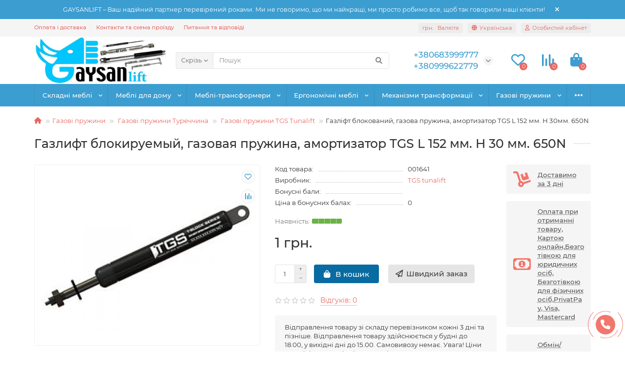

--- FILE ---
content_type: text/html; charset=utf-8
request_url: https://gaysanlift.com/ua_gazovi-pruzhyny/ua_gazovi-pruzhyny-turechchyna/gazovi-pruzhyny-tgs-tunalift/gazlift-blokovanyj-gazova-pruzhyna-amortyzator-tgs-l-152-mm-h-30mm-650n
body_size: 36386
content:

<!DOCTYPE html>
<html dir="ltr" lang="uk">
<head>
<title>Купить Газлифт блокируемый, газовая пружина, амортизатор TGS L 152 мм. H 30 мм. 650N</title>
<meta charset="UTF-8" />
<meta name="viewport" content="width=device-width, initial-scale=1, maximum-scale=3" />
<meta http-equiv="X-UA-Compatible" content="IE=edge" />
<base href="https://gaysanlift.com/" />
<meta name="description" content="Купить  Газлифт блокируемый, газовая пружина, амортизатор TGS L 152 мм. H 30 мм. 650N от TGS tunalift  в магазине Gaysanlift, модель 001641" />
<meta name="keywords" content="купить Газлифт блокируемый, газовая пружина, амортизатор TGS L 152 мм. H 30 мм. 650N" />
<meta property="og:title" content="Купить Газлифт блокируемый, газовая пружина, амортизатор TGS L 152 мм. H 30 мм. 650N" />
<meta property="og:type" content="website" />
<meta property="og:url" content="https://gaysanlift.com/ua_gazovi-pruzhyny/ua_gazovi-pruzhyny-turechchyna/gazovi-pruzhyny-tgs-tunalift/gazlift-blokovanyj-gazova-pruzhyna-amortyzator-tgs-l-152-mm-h-30mm-650n" />
<meta property="og:image" content="https://gaysanlift.com/image/catalog/photo_2022-09-21_19-24-20.jpg" />
<meta property="og:site_name" content="Gaysanlift Механика комфортной жизни!" />
<meta name="theme-color" content="#3c9dd0" />
<link href="https://gaysanlift.com/ua_gazovi-pruzhyny/ua_gazovi-pruzhyny-turechchyna/gazovi-pruzhyny-tgs-tunalift/gazlift-blokovanyj-gazova-pruzhyna-amortyzator-tgs-l-152-mm-h-30mm-650n" rel="canonical" />
<link href="https://gaysanlift.com/image/catalog/photo_2022-09-14_11-10-23.jpg" rel="icon" />
	<link href="catalog/view/theme/unishop2/fonts/montserrat/montserrat-regular.woff2" rel="preload" as="font" type="font/woff2" crossorigin />
	<link href="catalog/view/theme/unishop2/fonts/montserrat/montserrat-medium.woff2" rel="preload" as="font" type="font/woff2" crossorigin />
	<link href="catalog/view/theme/unishop2/fonts/fa-solid-900.woff2" rel="preload" as="font" type="font/woff2" crossorigin />
	<link href="catalog/view/theme/unishop2/fonts/fa-regular-400.woff2" rel="preload" as="font" type="font/woff2" crossorigin />
	
	<link href="catalog/view/theme/unishop2/stylesheet/bootstrap.min.css" rel="stylesheet" media="screen" />
	
	<link href="catalog/view/theme/unishop2/stylesheet/montserrat.css" rel="stylesheet" media="screen" />
	
	<link href="catalog/view/theme/unishop2/stylesheet/stylesheet.css?v=" rel="stylesheet" media="screen" />
	
	<link href="catalog/view/theme/unishop2/stylesheet/font-awesome.min.css" rel="stylesheet" media="screen" />
	
	<link href="catalog/view/theme/unishop2/stylesheet/animate.css" rel="stylesheet" media="screen" />
	
	<link href="catalog/view/theme/unishop2/stylesheet/generated.0.css?v=" rel="stylesheet" media="screen" />
	
	<link href="catalog/view/theme/unishop2/stylesheet/request.css" rel="stylesheet" media="screen" />
	
	<link href="catalog/view/theme/unishop2/stylesheet/product-page.css" rel="stylesheet" media="screen" />
	
	<link href="catalog/view/theme/unishop2/stylesheet/flymenu.css" rel="stylesheet" media="screen" />
	
	<link href="catalog/view/theme/unishop2/stylesheet/subscribe.css" rel="stylesheet" media="screen" />
	
	<link href="catalog/view/theme/unishop2/stylesheet/topstripe.css" rel="stylesheet" media="screen" />
	
	<link href="catalog/view/theme/unishop2/stylesheet/blog.css" rel="stylesheet" media="screen" />
<script>const items_on_mobile = '2', module_on_mobile = 'grid', default_view = 'grid', default_mobile_view = 'grid';</script>
	
	<script src="catalog/view/theme/unishop2/js/jquery-2.2.4.min.js"></script>
	
	<script src="catalog/view/theme/unishop2/js/bootstrap.min.js"></script>
	
	<script src="catalog/view/theme/unishop2/js/common.js"></script>
	
	<script src="catalog/view/theme/unishop2/js/menu-aim.min.js"></script>
	
	<script src="catalog/view/theme/unishop2/js/owl.carousel.min.js"></script>
	
	<script src="catalog/view/theme/unishop2/js/jquery.maskedinput.min.js"></script>
	
	<script src="catalog/view/theme/unishop2/js/thumb-hover.js"></script>
	
	<script src="catalog/view/theme/unishop2/js/addit-img.js"></script>
	
	<script src="catalog/view/theme/unishop2/js/user-request.js"></script>
	
	<script src="catalog/view/theme/unishop2/js/live-price.js"></script>
	
	<script src="catalog/view/theme/unishop2/js/fly-menu-cart.js"></script>
	
	<script src="catalog/view/theme/unishop2/js/quick-order.js"></script>
	
	<script src="catalog/view/theme/unishop2/js/subscribe.js"></script>

<noscript><style>.uni-module__wrapper{opacity:1}</style></noscript>
</head>
<body >
	<header>
		<div id="top" class="top-menu">
			<div class="container">
				<div class="top-menu__links">
											<div class="top-links btn-group">
							<button class="top-menu__btn dropdown-toggle" data-toggle="dropdown"><i class="fas fa-bars"></i></button>
							<ul class="top-links__ul dropdown-menu dropdown-menu-left">
																	<li class="top-links__li"><a class="top-links__a" href="https://gaysanlift.com/delivery" title="Оплата і доставка">Оплата і доставка</a></li>
																	<li class="top-links__li"><a class="top-links__a" href="" title=" Контакти та схема проїзду"> Контакти та схема проїзду</a></li>
																	<li class="top-links__li"><a class="top-links__a" href="https://gaysanlift.com/ru_voprosy-i-otvety" title="Питання та відповіді">Питання та відповіді</a></li>
															</ul>
						</div>
									</div>
				<div class="top-menu__buttons">
											<div class="top-menu__wishlist status-2" data-products="">
							<div class="btn-group">
								<button class="top-menu__btn top-menu__wishlist-btn uni-href" data-href="https://gaysanlift.com/index.php?route=account/wishlist"><i class="far fa-heart"></i><span class="top-menu__btn-text">Вибране</span><span class="top-menu__wishlist-total uni-badge">0</span></button>
							</div>
						</div>
																<div class="top-menu__compare status-2" data-products="">
							<div class="btn-group">
								<button class="top-menu__btn top-menu__compare-btn uni-href" data-href="https://gaysanlift.com/index.php?route=product/compare"><i class="top-menu__compare-icon fas fa-align-right"></i><span class="top-menu__btn-text">Порівняння</span><span class="top-menu__compare-total uni-badge">0</span></button>
							</div>
						</div>
										<div class="top-menu__currency">
	<form action="https://gaysanlift.com/index.php?route=common/currency/currency" method="post" enctype="multipart/form-data" id="currency">
		<div class="btn-group">
		    <button class="top-menu__btn dropdown-toggle" data-toggle="dropdown">
																																	 грн.
													<span class="top-menu__btn-text">Валюта</span>
			</button>
			<ul class="dropdown-menu dropdown-menu-right">
									<li class="top-menu__currency-item"><a data-code="EUR">€ Euro</a></li>
									<li class="top-menu__currency-item"><a data-code="USD">$ US Dollar</a></li>
									<li class="top-menu__currency-item"><a data-code="UAH"> грн. Гривна</a></li>
							</ul>
		 </div>
		<input type="hidden" name="code" value="" />
		<input type="hidden" name="redirect" value="https://gaysanlift.com/ua_gazovi-pruzhyny/ua_gazovi-pruzhyny-turechchyna/gazovi-pruzhyny-tgs-tunalift/gazlift-blokovanyj-gazova-pruzhyna-amortyzator-tgs-l-152-mm-h-30mm-650n" />
	</form>
</div>
 
						<div class="top-menu__language">
		<form action="https://gaysanlift.com/index.php?route=common/language/language" method="post" enctype="multipart/form-data" id="language">
			<div class="btn-group">
				<button class="top-menu__btn dropdown-toggle" data-toggle="dropdown"><i class="fa fa-globe" title=""></i><span class="top-menu__btn-text">Українська</span></button>
				<ul class="dropdown-menu dropdown-menu-right">
											<li class="top-menu__language-item"><a data-code="ru-ru">Русский</a></li>
											<li class="top-menu__language-item"><a data-code="uk-ua">Українська</a></li>
									</ul>
			</div>
			<input type="hidden" name="code" value="" />
			<input type="hidden" name="redirect" value="eyJyb3V0ZSI6InByb2R1Y3RcL3Byb2R1Y3QiLCJ1cmwiOiImcHJvZHVjdF9pZD0xNjkyJnBhdGg9NjNfNjhfODIiLCJwcm90b2NvbCI6IjEifQ==" />
		</form>
	</div>

					<div class="top-menu__account status-1">
						<div id="account" class="btn-group">
							<button class="top-menu__btn dropdown-toggle" data-toggle="dropdown"><i class="far fa-user"></i><span class="top-menu__btn-text">Особистий кабінет</span></button>
							<ul class="dropdown-menu dropdown-menu-right">
																	<li><a  href="https://gaysanlift.com/index.php?route=account/login"><i class="fas fa-fw fa-sign-in-alt"></i>Авторизація</a></li>
									<li><a  href="https://gaysanlift.com/index.php?route=account/register" ><i class="fas fa-fw fa-user-plus"></i>Реєстрація</a></li>
															</ul>
						</div>
					</div>
				</div>
			</div>
		</div>
		<div class="container">
			<div class="header-block row-flex">
				<div class="header-block__item header-block__item-logo col-sm-6 col-md-3 col-lg-3 col-xxl-4">
					<div id="logo" class="header-logo">
																					<a href="https://gaysanlift.com/ua"><img src="https://gaysanlift.com/image/catalog/photo_2022-09-21_19-24-20.jpg" title="Gaysanlift Механика комфортной жизни!" alt="Gaysanlift Механика комфортной жизни!" width="732" height="264" class="img-responsive" /></a>
																		</div>
				</div>
								<div id="search" class="header-block__item header-block__item-search  hidden-xs hidden-sm">
					<div class="header-search">
	<div class="header-search__form">
					<div class="header-search__category cat-id ">
				<button type="button" class="header-search__category-btn dropdown-toggle" data-toggle="dropdown"><span class="header-search__category-span">Скрізь</span></button>
				<input type="hidden" name="filter_category_id" value="" />
				<ul class="dropdown-menu">
					<li class="header-search__category-li" data-id=""><a>Скрізь</a></li>
											<li class="header-search__category-li" data-id="59"><a>Складні меблі</a></li>
											<li class="header-search__category-li" data-id="57"><a> Меблі для дому</a></li>
											<li class="header-search__category-li" data-id="60"><a> Меблі-трансформери</a></li>
											<li class="header-search__category-li" data-id="61"><a> Ергономічні меблі</a></li>
											<li class="header-search__category-li" data-id="62"><a> Механізми трансформації </a></li>
											<li class="header-search__category-li" data-id="63"><a>Газові пружини</a></li>
											<li class="header-search__category-li" data-id="64"><a> Меблева фурнітура</a></li>
											<li class="header-search__category-li" data-id="65"><a>Товари для дому</a></li>
									</ul>
			</div>
				<input type="text" name="search" value="" placeholder="Пошук" aria-label="Search" class="header-search__input  form-control" />
		<button type="button" class="search-btn-clear ">&times;</button>
		<button type="button" class="header-search__btn search-btn"><i class="fa fa-search"></i></button>
	</div>
	<div class="live-search" style="display:none"><ul class="live-search__ul"><li class="loading"></li></ul></div>
</div>
				</div>
				<div class="header-block__item header-block__item-telephone ">
					<div class="header-phones has-addit">
						<span class="header-phones__main two-line uni-href" data-href="tel:+380683999777" data-target="_blank" >+380683999777 </span>
						<br /><span class="header-phones__main two-line uni-href" data-href="tg://resolve?domain=+380999622779" data-target="_blank" >+380999622779</span>																				<i class="header-phones__show-phone dropdown-toggle fas fa-chevron-down" data-toggle="dropdown" data-target="header-phones__ul"></i>
							<ul class="header-phones__ul dropdown-menu dropdown-menu-right">
																	<li class="header-phones__li">
										<a onclick="uniRequestOpen(['mail', 'phone', 'comment']);" class="header-phones__callback"><span class="header-phones__span">Зателефонуйте мені!</span></a>
									</li>
																																	<li class="header-phones__li ">
										<a class="header-phones__a uni-href" data-href="tel:+380682923852Киевстар" data-target="_blank">
																							<i class="fas fa-phone-alt"></i>
																						+380682923852 (Киевстар)
										</a>
									</li>
																	<li class="header-phones__li ">
										<a class="header-phones__a uni-href" data-href="tel:+380937150922Lifecell" data-target="_blank">
																							<i class="fas fa-phone-alt"></i>
																						+380937150922 (Lifecell)
										</a>
									</li>
																	<li class="header-phones__li ">
										<a class="header-phones__a uni-href" data-href="viber://chat?number=%2B380683999777" data-target="_blank">
																							<i class="fab fa-viber"></i>
																						 Напишіть нам у Viber
										</a>
									</li>
																	<li class="header-phones__li ">
										<a class="header-phones__a uni-href" data-href="tg://resolve?domain=+380683999777" data-target="_blank">
																							<i class="fab fa-telegram"></i>
																						 Напишіть нам у Telegram
										</a>
									</li>
																	<li class="header-phones__li ">
										<a class="header-phones__a uni-href" data-href="whatsapp://send?phone=+380683999777" data-target="_blank">
																							<i class="fab fa-whatsapp"></i>
																						Напишіть нам у WhatsApp
										</a>
									</li>
																	<li class="header-phones__li ">
										<a class="header-phones__a uni-href" data-href="viber://chat?number=%2B380999622779" data-target="_blank">
																							<i class="fab fa-viber"></i>
																						Напишіть нам у Viber
										</a>
									</li>
																	<li class="header-phones__li ">
										<a class="header-phones__a uni-href" data-href="mailto:gaysanlift@i.ua" data-target="_blank">
																							<i class="far fa-envelope"></i>
																						gaysanlift@i.ua
										</a>
									</li>
																									<li class="header-phones__text"><hr style="margin-top:5px" /><i class="far fa-clock fa-fw"></i>Працюємо  <br> Пн - Пт: з 9:00 до 20:00<br> 
Без вихідних</li>
															</ul>
																								</div>
				</div>
													<div class="header-block__item header-block__item-wishlist">
						<div class="header-wishlist uni-href" data-href="https://gaysanlift.com/index.php?route=account/wishlist" title="Вибране"><i class="header-wishlist__icon far fa-heart"></i><span class="header-wishlist__total-items">0</span></div>
					</div>
													<div class="header-block__item header-block__item-compare">
						<div class="header-compare uni-href" data-href="https://gaysanlift.com/index.php?route=product/compare" title="Порівняння"><i class="header-compare__icon fas fa-align-right"></i><span class="header-compare__total-items">0</span></div>
					</div>
								<div class="header-block__item header-block__item-cart"><div id="cart" class="header-cart" title="Кошик">
	<div class="header-cart__btn dropdown-toggle" onclick="uniModalWindow('modal-cart', '', 'Кошик', $('header').find('.header-cart__dropdown').html())">
		<i class="header-cart__icon fa fa-shopping-bag"></i>
		<span id="cart-total" class="header-cart__total-items">0</span>
	</div>
	<div class="header-cart__dropdown">
					<div class="header-cart__empty"><i class="header-cart__icon-empty fas fa-shopping-bag"></i><br />Ваш кошик порожній :(</div>
			</div>
</div></div>
			</div>
		</div>
		<div id="main-menu" class="container">
			<div class="row">
									<div class="main-menu set-before">
	<div class="menu-wrapper col-md-12">
		<nav id="menu" class="menu  menu2 ">
			<div class="menu__header">
				<i class="menu__header-icon fa fa-fw fa-bars hidden-xs hidden-sm"></i>
				<span class="menu__header-title">Категории</span>
				<i class="menu-close menu__header-icon fas fa-times visible-xs visible-sm"></i>
			</div>
			<ul class="menu__collapse main-menu__collapse">
									<li class="menu__level-1-li has-children">
						<a class="menu__level-1-a" href="https://gaysanlift.com/ua_skladni-mebli">
														Складні меблі
						</a>
																																										<span class="menu__pm menu__level-1-pm visible-xs visible-sm"><i class="fa fa-plus"></i><i class="fa fa-minus"></i></span>
							<div class="menu__level-2  column-1">
								
																	<div class="menu__level-2-ul  has-image  col-md-12">
										<img src="https://gaysanlift.com/image/cache/catalog/baner/raskladuski-logo_1-100x100.jpg" loading="lazy" alt="Ліжка розкладачки" class="menu__level-2-img" />										<a class="menu__level-2-a has-children" href="https://gaysanlift.com/ua_skladni-mebli/ua_lizhka-rozkladachky">Ліжка розкладачки</a>
																					<span class="menu__pm menu__level-2-pm visible-xs visible-sm"><i class="fa fa-plus"></i><i class="fa fa-minus"></i></span>
											<div class="menu__level-3">
												<ul class="menu__level-3-ul">
																											<li class="menu__level-3-li"><a class="menu__level-3-a" href="https://gaysanlift.com/ua_skladni-mebli/ua_lizhka-rozkladachky/ua_lizhka-rozkladachki-italiya"> Ліжка розкладачкі Італія</a></li>
																											<li class="menu__level-3-li"><a class="menu__level-3-a" href="https://gaysanlift.com/ua_skladni-mebli/ua_lizhka-rozkladachky/ua_rozkladachki-lizhka-polshcha"> Розкладачкі ліжка Польща</a></li>
																											<li class="menu__level-3-li"><a class="menu__level-3-a" href="https://gaysanlift.com/ua_skladni-mebli/ua_lizhka-rozkladachky/ua_rozkladachki-lizhka-bolgariya">Розкладачкі ліжка Болгарія</a></li>
																											<li class="menu__level-3-li"><a class="menu__level-3-a" href="https://gaysanlift.com/ua_skladni-mebli/ua_lizhka-rozkladachky/ua_rozkladachki-lizhka-ukrayina"> Розкладачкі ліжка Україна</a></li>
																											<li class="menu__level-3-li"><a class="menu__level-3-a" href="https://gaysanlift.com/ua_skladni-mebli/ua_lizhka-rozkladachky/ua_matracy-dlya-rozkladachok"> Матраци для розкладачок</a></li>
																											<li class="menu__level-3-li"><a class="menu__level-3-a" href="https://gaysanlift.com/ua_skladni-mebli/ua_lizhka-rozkladachky/ua_furnitura-dlya-rozkladachok"> Фурнітура для розкладачок</a></li>
																																						</ul>
											</div>
																			</div>
																							</div>
											</li>
									<li class="menu__level-1-li has-children">
						<a class="menu__level-1-a" href="https://gaysanlift.com/ua_mebli-dlya-domu">
														 Меблі для дому
						</a>
																																																		<span class="menu__pm menu__level-1-pm visible-xs visible-sm"><i class="fa fa-plus"></i><i class="fa fa-minus"></i></span>
							<div class="menu__level-2 has-banner column-4">
								<div class="menu__level-2-wrap">
																	<div class="menu__level-2-ul  has-image  col-md-4">
										<img src="https://gaysanlift.com/image/cache/catalog/baner/myagkay-mebel-logo-100x100.jpg" loading="lazy" alt=" М'які меблі" class="menu__level-2-img" />										<a class="menu__level-2-a has-children" href="https://gaysanlift.com/ua_mebli-dlya-domu/ua_m-yaki-mebli"> М'які меблі</a>
																					<span class="menu__pm menu__level-2-pm visible-xs visible-sm"><i class="fa fa-plus"></i><i class="fa fa-minus"></i></span>
											<div class="menu__level-3">
												<ul class="menu__level-3-ul">
																											<li class="menu__level-3-li"><a class="menu__level-3-a" href="https://gaysanlift.com/ua_mebli-dlya-domu/ua_m-yaki-mebli/ua_dyvany">Дивани</a></li>
																											<li class="menu__level-3-li"><a class="menu__level-3-a" href="https://gaysanlift.com/ua_mebli-dlya-domu/ua_m-yaki-mebli/ua_reklajnery"> Реклайнери</a></li>
																											<li class="menu__level-3-li"><a class="menu__level-3-a" href="https://gaysanlift.com/ua_mebli-dlya-domu/ua_m-yaki-mebli/ua_krisla"> Крісла</a></li>
																											<li class="menu__level-3-li"><a class="menu__level-3-a" href="https://gaysanlift.com/ua_mebli-dlya-domu/ua_m-yaki-mebli/ua_stilci">Стільці</a></li>
																											<li class="menu__level-3-li"><a class="menu__level-3-a" href="https://gaysanlift.com/ua_mebli-dlya-domu/ua_m-yaki-mebli/ua_komplekty">Комплекти</a></li>
																																						</ul>
											</div>
																			</div>
																	<div class="menu__level-2-ul  has-image  col-md-4">
										<img src="https://gaysanlift.com/image/cache/catalog/baner/mebel-dly-spalni_logo_1-100x100.jpg" loading="lazy" alt="Меблі для спальні" class="menu__level-2-img" />										<a class="menu__level-2-a has-children" href="https://gaysanlift.com/ua_mebli-dlya-domu/ua_mebli-dlya-spalni">Меблі для спальні</a>
																					<span class="menu__pm menu__level-2-pm visible-xs visible-sm"><i class="fa fa-plus"></i><i class="fa fa-minus"></i></span>
											<div class="menu__level-3">
												<ul class="menu__level-3-ul">
																											<li class="menu__level-3-li"><a class="menu__level-3-a" href="https://gaysanlift.com/ua_mebli-dlya-domu/ua_mebli-dlya-spalni/ua_lizhka">Ліжка</a></li>
																											<li class="menu__level-3-li"><a class="menu__level-3-a" href="https://gaysanlift.com/ua_mebli-dlya-domu/ua_mebli-dlya-spalni/ua_ortopedychni-matracy"> Ортопедичні матраци</a></li>
																											<li class="menu__level-3-li"><a class="menu__level-3-a" href="https://gaysanlift.com/ua_mebli-dlya-domu/ua_mebli-dlya-spalni/ua_ortopedychni-karkasy"> Ортопедичні каркаси</a></li>
																											<li class="menu__level-3-li"><a class="menu__level-3-a" href="https://gaysanlift.com/ua_mebli-dlya-domu/ua_mebli-dlya-spalni/ua_prylizhkovi-tumby">Приліжкові тумби</a></li>
																																						</ul>
											</div>
																			</div>
																	<div class="menu__level-2-ul  has-image  col-md-4">
										<img src="https://gaysanlift.com/image/cache/catalog/baner/mebel-korpus-logo-100x100.jpg" loading="lazy" alt="Корпусні меблі" class="menu__level-2-img" />										<a class="menu__level-2-a has-children" href="https://gaysanlift.com/ua_mebli-dlya-domu/ua_korpusni-mebli">Корпусні меблі</a>
																					<span class="menu__pm menu__level-2-pm visible-xs visible-sm"><i class="fa fa-plus"></i><i class="fa fa-minus"></i></span>
											<div class="menu__level-3">
												<ul class="menu__level-3-ul">
																											<li class="menu__level-3-li"><a class="menu__level-3-a" href="https://gaysanlift.com/ua_mebli-dlya-domu/ua_korpusni-mebli/ua_shafy">Шафи</a></li>
																											<li class="menu__level-3-li"><a class="menu__level-3-a" href="https://gaysanlift.com/ua_mebli-dlya-domu/ua_korpusni-mebli/ua_komody">Комоди</a></li>
																											<li class="menu__level-3-li"><a class="menu__level-3-a" href="https://gaysanlift.com/ua_mebli-dlya-domu/ua_korpusni-mebli/ua_vitalni">Вітальні</a></li>
																											<li class="menu__level-3-li"><a class="menu__level-3-a" href="https://gaysanlift.com/ua_mebli-dlya-domu/ua_korpusni-mebli/ua_korpusni-peredpokoyi"> Корпусні передпокої</a></li>
																																						</ul>
											</div>
																			</div>
																	<div class="menu__level-2-ul  has-image  col-md-4">
										<img src="https://gaysanlift.com/image/cache/catalog/demo/product/beskarkasnay-mebel-100x100.jpg" loading="lazy" alt="Безкаркасні меблі" class="menu__level-2-img" />										<a class="menu__level-2-a has-children" href="https://gaysanlift.com/ua_mebli-dlya-domu/ua_bezkarkasni-mebli">Безкаркасні меблі</a>
																					<span class="menu__pm menu__level-2-pm visible-xs visible-sm"><i class="fa fa-plus"></i><i class="fa fa-minus"></i></span>
											<div class="menu__level-3">
												<ul class="menu__level-3-ul">
																											<li class="menu__level-3-li"><a class="menu__level-3-a" href="https://gaysanlift.com/ua_mebli-dlya-domu/ua_bezkarkasni-mebli/ua_dyvany-1"> Дивани</a></li>
																											<li class="menu__level-3-li"><a class="menu__level-3-a" href="https://gaysanlift.com/ua_mebli-dlya-domu/ua_bezkarkasni-mebli/ua_lizhka-1"> Ліжка</a></li>
																											<li class="menu__level-3-li"><a class="menu__level-3-a" href="https://gaysanlift.com/ua_mebli-dlya-domu/ua_bezkarkasni-mebli/ua_pufy"> Пуфи</a></li>
																											<li class="menu__level-3-li"><a class="menu__level-3-a" href="https://gaysanlift.com/ua_mebli-dlya-domu/ua_bezkarkasni-mebli/ua_krisla-mishky"> Крісла-мішки</a></li>
																																						</ul>
											</div>
																			</div>
																	<div class="menu__level-2-ul  has-image  col-md-4">
										<img src="https://gaysanlift.com/image/cache/catalog/baner/Bedroom+Sets-100x100.jpg" loading="lazy" alt="Комплекти меблів" class="menu__level-2-img" />										<a class="menu__level-2-a has-children" href="https://gaysanlift.com/ua_mebli-dlya-domu/ua_komplekty-mebliv">Комплекти меблів</a>
																					<span class="menu__pm menu__level-2-pm visible-xs visible-sm"><i class="fa fa-plus"></i><i class="fa fa-minus"></i></span>
											<div class="menu__level-3">
												<ul class="menu__level-3-ul">
																											<li class="menu__level-3-li"><a class="menu__level-3-a" href="https://gaysanlift.com/ua_mebli-dlya-domu/ua_komplekty-mebliv/ua_mebli-dlya-spalni-1">Меблі для спальні</a></li>
																											<li class="menu__level-3-li"><a class="menu__level-3-a" href="https://gaysanlift.com/ua_mebli-dlya-domu/ua_komplekty-mebliv/ua_mebli-dlya-vitalni">Меблі для вітальні</a></li>
																											<li class="menu__level-3-li"><a class="menu__level-3-a" href="https://gaysanlift.com/ua_mebli-dlya-domu/ua_komplekty-mebliv/ua_mebli-dlya-peredpokoyu"> Меблі для передпокою</a></li>
																											<li class="menu__level-3-li"><a class="menu__level-3-a" href="https://gaysanlift.com/ua_mebli-dlya-domu/ua_komplekty-mebliv/ua_mebli-dlya-dytyachoyi">Меблі для дитячої</a></li>
																																						</ul>
											</div>
																			</div>
																	<div class="menu__level-2-ul  has-image  col-md-4">
										<img src="https://gaysanlift.com/image/cache/catalog/baner/domashni-textil-logo-100x100.jpg" loading="lazy" alt=" Домашній текстиль" class="menu__level-2-img" />										<a class="menu__level-2-a has-children" href="https://gaysanlift.com/ua_mebli-dlya-domu/ua_domashnij-tekstyl"> Домашній текстиль</a>
																					<span class="menu__pm menu__level-2-pm visible-xs visible-sm"><i class="fa fa-plus"></i><i class="fa fa-minus"></i></span>
											<div class="menu__level-3">
												<ul class="menu__level-3-ul">
																											<li class="menu__level-3-li"><a class="menu__level-3-a" href="https://gaysanlift.com/ua_mebli-dlya-domu/ua_domashnij-tekstyl/ua_zahyst-dlya-matraca">Захист для матраца</a></li>
																											<li class="menu__level-3-li"><a class="menu__level-3-a" href="https://gaysanlift.com/ua_mebli-dlya-domu/ua_domashnij-tekstyl/ua_kovdry"> Ковдри</a></li>
																											<li class="menu__level-3-li"><a class="menu__level-3-a" href="https://gaysanlift.com/ua_mebli-dlya-domu/ua_domashnij-tekstyl/ua_podushky-ta-aksesuary">Подушки та аксесуари</a></li>
																																						</ul>
											</div>
																			</div>
																									</div>
									<div class="menu__banner">
																					<img src="image/catalog/baner/baner-maliy 300x600-v_kategorii_8.jpg" alt="" class="uni-href img-responsive" data-href="https://gaysanlift.com/ua_mebli-dlya-domu" width="300" height="600" loading="lazy" />
																			</div>
															</div>
											</li>
									<li class="menu__level-1-li has-children">
						<a class="menu__level-1-a" href="https://gaysanlift.com/ua_mebli-transformery">
														 Меблі-трансформери
						</a>
																																																		<span class="menu__pm menu__level-1-pm visible-xs visible-sm"><i class="fa fa-plus"></i><i class="fa fa-minus"></i></span>
							<div class="menu__level-2 has-banner column-4">
								<div class="menu__level-2-wrap">
																	<div class="menu__level-2-ul  has-image  col-md-4">
										<img src="https://gaysanlift.com/image/cache/catalog/baner/small-space-living-furniture-transformer-100x100.jpg" loading="lazy" alt="Житлові меблі-трансформери" class="menu__level-2-img" />										<a class="menu__level-2-a has-children" href="https://gaysanlift.com/ua_mebli-transformery/ua_zhytlovi-mebli-transformery">Житлові меблі-трансформери</a>
																					<span class="menu__pm menu__level-2-pm visible-xs visible-sm"><i class="fa fa-plus"></i><i class="fa fa-minus"></i></span>
											<div class="menu__level-3">
												<ul class="menu__level-3-ul">
																											<li class="menu__level-3-li"><a class="menu__level-3-a" href="https://gaysanlift.com/ua_mebli-transformery/ua_zhytlovi-mebli-transformery/ua_shafa-lizhko-dyvan">Шафа-ліжко-диван</a></li>
																											<li class="menu__level-3-li"><a class="menu__level-3-a" href="https://gaysanlift.com/ua_mebli-transformery/ua_zhytlovi-mebli-transformery/ua_shafa-lizhko-stil">Шафа-ліжко-стіл</a></li>
																											<li class="menu__level-3-li"><a class="menu__level-3-a" href="https://gaysanlift.com/ua_mebli-transformery/ua_zhytlovi-mebli-transformery/ua_stoly-transformery">Столи-трансформери</a></li>
																											<li class="menu__level-3-li"><a class="menu__level-3-a" href="https://gaysanlift.com/ua_mebli-transformery/ua_zhytlovi-mebli-transformery/ua_kavovyj-stil-lizhko">Кавовий стіл-ліжко</a></li>
																											<li class="menu__level-3-li"><a class="menu__level-3-a" href="https://gaysanlift.com/ua_mebli-transformery/ua_zhytlovi-mebli-transformery/ua_lizhko-v-stelyu-lift-bed"> Ліжко в стелю Lift-Bed</a></li>
																											<li class="menu__level-3-li"><a class="menu__level-3-a" href="https://gaysanlift.com/ua_mebli-transformery/ua_zhytlovi-mebli-transformery/ua_lizhko-v-stelyu-bed-up">Ліжко в стелю Bed-Up</a></li>
																											<li class="menu__level-3-li"><a class="menu__level-3-a" href="https://gaysanlift.com/ua_mebli-transformery/ua_zhytlovi-mebli-transformery/ua_dytyachi-transformery">Дитячі трансформери</a></li>
																											<li class="menu__level-3-li"><a class="menu__level-3-a" href="https://gaysanlift.com/ua_mebli-transformery/ua_zhytlovi-mebli-transformery/ua_komod-lizhko"> Комод-ліжко</a></li>
																																						</ul>
											</div>
																			</div>
																	<div class="menu__level-2-ul  col-md-4">
																				<a class="menu__level-2-a " href="https://gaysanlift.com/ua_mebli-transformery/ua_bagatofunkcionalni-mebli"> Багатофункціональні меблі</a>
																			</div>
																	<div class="menu__level-2-ul  col-md-4">
																				<a class="menu__level-2-a " href="https://gaysanlift.com/ua_mebli-transformery/ua_kuhonni-mebli-transformery">Кухонні меблі-трансформери</a>
																			</div>
																	<div class="menu__level-2-ul  col-md-4">
																				<a class="menu__level-2-a " href="https://gaysanlift.com/ua_mebli-transformery/ua_eksklyuzyvni-transformery">Ексклюзивні трансформери</a>
																			</div>
																	<div class="menu__level-2-ul  col-md-4">
																				<a class="menu__level-2-a " href="https://gaysanlift.com/ua_mebli-transformery/ua_meblevi-gibrydy">Меблеві гібриди</a>
																			</div>
																	<div class="menu__level-2-ul  col-md-4">
																				<a class="menu__level-2-a " href="https://gaysanlift.com/ua_mebli-transformery/ua_kompaktni-mebli">Компактні меблі</a>
																			</div>
																									</div>
									<div class="menu__banner">
																					<img src="image/catalog/baner/baner-maliy 300x600-v_kategorii_4.jpg" alt="" class="uni-href img-responsive" data-href="https://gaysanlift.com/ua_mebli-transformery" width="300" height="600" loading="lazy" />
																			</div>
															</div>
											</li>
									<li class="menu__level-1-li has-children">
						<a class="menu__level-1-a" href="https://gaysanlift.com/ua_ergonomichni-mebli">
														 Ергономічні меблі
						</a>
																																																		<span class="menu__pm menu__level-1-pm visible-xs visible-sm"><i class="fa fa-plus"></i><i class="fa fa-minus"></i></span>
							<div class="menu__level-2 has-banner column-4">
								<div class="menu__level-2-wrap">
																	<div class="menu__level-2-ul  has-image  col-md-4">
										<img src="https://gaysanlift.com/image/cache/catalog/Картинки статьи,банеры/pic_1400060934-100x100.jpg" loading="lazy" alt=" Ергономічні столи сидячи-стоячи" class="menu__level-2-img" />										<a class="menu__level-2-a has-children" href="https://gaysanlift.com/ua_ergonomichni-mebli/ua_ergonomichni-stoly-sydyachy-stoyachy"> Ергономічні столи сидячи-стоячи</a>
																					<span class="menu__pm menu__level-2-pm visible-xs visible-sm"><i class="fa fa-plus"></i><i class="fa fa-minus"></i></span>
											<div class="menu__level-3">
												<ul class="menu__level-3-ul">
																											<li class="menu__level-3-li"><a class="menu__level-3-a" href="https://gaysanlift.com/ua_ergonomichni-mebli/ua_ergonomichni-stoly-sydyachy-stoyachy/ua_stoly-z-elektrychnym-regulyuvannyam-vysoty"> Столи з електричним регулюванням  висоти</a></li>
																											<li class="menu__level-3-li"><a class="menu__level-3-a" href="https://gaysanlift.com/ua_ergonomichni-mebli/ua_ergonomichni-stoly-sydyachy-stoyachy/ua_stoly-z-pnevmatychnym-regulyuvannyam-vysoty">Столи з пневматичним регулюванням висоти</a></li>
																											<li class="menu__level-3-li"><a class="menu__level-3-a" href="https://gaysanlift.com/ua_ergonomichni-mebli/ua_ergonomichni-stoly-sydyachy-stoyachy/ua_stoly-z-mekhanichnym-regulyuvannyam-vysoty">Столи з механічним регулюванням  висоти</a></li>
																											<li class="menu__level-3-li"><a class="menu__level-3-a" href="https://gaysanlift.com/ua_ergonomichni-mebli/ua_ergonomichni-stoly-sydyachy-stoyachy/ua_stoly-dlya-konferencij"> Столи для конференцій</a></li>
																											<li class="menu__level-3-li"><a class="menu__level-3-a" href="https://gaysanlift.com/ua_ergonomichni-mebli/ua_ergonomichni-stoly-sydyachy-stoyachy/ua_aksesuary-do-stoliv">Аксесуари до столів</a></li>
																											<li class="menu__level-3-li"><a class="menu__level-3-a" href="https://gaysanlift.com/ua_ergonomichni-mebli/ua_ergonomichni-stoly-sydyachy-stoyachy/ua_stilnyci-stoliv"> Стільниці столів</a></li>
																																						</ul>
											</div>
																			</div>
																	<div class="menu__level-2-ul  has-image  col-md-4">
										<img src="https://gaysanlift.com/image/cache/catalog/Картинки статьи,банеры/SALLI Expert 6-100x100.jpg" loading="lazy" alt=" Ергономічні крісла та стільці" class="menu__level-2-img" />										<a class="menu__level-2-a has-children" href="https://gaysanlift.com/ua_ergonomichni-mebli/ua_ergonomichni-krisla-ta-stilci"> Ергономічні крісла та стільці</a>
																					<span class="menu__pm menu__level-2-pm visible-xs visible-sm"><i class="fa fa-plus"></i><i class="fa fa-minus"></i></span>
											<div class="menu__level-3">
												<ul class="menu__level-3-ul">
																											<li class="menu__level-3-li"><a class="menu__level-3-a" href="https://gaysanlift.com/ua_ergonomichni-mebli/ua_ergonomichni-krisla-ta-stilci/ua_ergonomichni-krisla-gt-chair">Ергономічні крісла GT Chair</a></li>
																											<li class="menu__level-3-li"><a class="menu__level-3-a" href="https://gaysanlift.com/ua_ergonomichni-mebli/ua_ergonomichni-krisla-ta-stilci/ua_3-d-aktyvni-stilci-aeris">3-D активні стільці Aeris</a></li>
																											<li class="menu__level-3-li"><a class="menu__level-3-a" href="https://gaysanlift.com/ua_ergonomichni-mebli/ua_ergonomichni-krisla-ta-stilci/ua_ergonomichni-stilci-sidla-salli"> Ергономічні стільці-сідла Salli</a></li>
																											<li class="menu__level-3-li"><a class="menu__level-3-a" href="https://gaysanlift.com/ua_ergonomichni-mebli/ua_ergonomichni-krisla-ta-stilci/ua_ofisni-krisla-hider-bioswing">Офісні крісла HIDER BIOSWING</a></li>
																											<li class="menu__level-3-li"><a class="menu__level-3-a" href="https://gaysanlift.com/ua_ergonomichni-mebli/ua_ergonomichni-krisla-ta-stilci/ua_krislo-kulya-bloon-paris">Крісло-куля Bloon Paris</a></li>
																											<li class="menu__level-3-li"><a class="menu__level-3-a" href="https://gaysanlift.com/ua_ergonomichni-mebli/ua_ergonomichni-krisla-ta-stilci/ua_anatomichni-krisla-asana"> Анатомічні крісла Asana</a></li>
																											<li class="menu__level-3-li"><a class="menu__level-3-a" href="https://gaysanlift.com/ua_ergonomichni-mebli/ua_ergonomichni-krisla-ta-stilci/ua_stilci-upory-dlya-roboty-sydyachy-ta-stoyachy">Стільці-упори для роботи сидячи та стоячи</a></li>
																											<li class="menu__level-3-li"><a class="menu__level-3-a" href="https://gaysanlift.com/ua_ergonomichni-mebli/ua_ergonomichni-krisla-ta-stilci/ua_aktyvni-stilci-frappet">Активні стільці Frappet</a></li>
																											<li class="menu__level-3-li"><a class="menu__level-3-a" href="https://gaysanlift.com/ua_ergonomichni-mebli/ua_ergonomichni-krisla-ta-stilci/ua_dynamichne-sydinnya-humantool"> Динамічне сидіння Humantool</a></li>
																																						</ul>
											</div>
																			</div>
																	<div class="menu__level-2-ul  has-image  col-md-4">
										<img src="https://gaysanlift.com/image/cache/catalog/Картинки статьи,банеры/cpx_1f1c50d5a2ad2cab0534dee4516be795-100x100.jpg" loading="lazy" alt=" Моторизовані ліфти для TV" class="menu__level-2-img" />										<a class="menu__level-2-a has-children" href="https://gaysanlift.com/ua_ergonomichni-mebli/ua_motoryzovani-lifty-dlya-tv"> Моторизовані ліфти для TV</a>
																					<span class="menu__pm menu__level-2-pm visible-xs visible-sm"><i class="fa fa-plus"></i><i class="fa fa-minus"></i></span>
											<div class="menu__level-3">
												<ul class="menu__level-3-ul">
																											<li class="menu__level-3-li"><a class="menu__level-3-a" href="https://gaysanlift.com/ua_ergonomichni-mebli/ua_motoryzovani-lifty-dlya-tv/ua_motoryzovani-lifty-venset"> Моторизовані ліфти Venset</a></li>
																																						</ul>
											</div>
																			</div>
																	<div class="menu__level-2-ul  has-image  col-md-4">
										<img src="https://gaysanlift.com/image/cache/catalog/Картинки статьи,банеры/lounge-LIFT-high-comp-silhouette-green-heights-100x100.jpg" loading="lazy" alt="Системи та стійки регулювання висоти" class="menu__level-2-img" />										<a class="menu__level-2-a has-children" href="https://gaysanlift.com/ua_ergonomichni-mebli/ua_systemy-ta-stijky-regulyuvannya-vysoty">Системи та стійки регулювання висоти</a>
																					<span class="menu__pm menu__level-2-pm visible-xs visible-sm"><i class="fa fa-plus"></i><i class="fa fa-minus"></i></span>
											<div class="menu__level-3">
												<ul class="menu__level-3-ul">
																											<li class="menu__level-3-li"><a class="menu__level-3-a" href="https://gaysanlift.com/ua_ergonomichni-mebli/ua_systemy-ta-stijky-regulyuvannya-vysoty/ua_elektrychna-systema-regulyuvannya-suspa-els"> Електрична система регулювання Suspa ELS</a></li>
																											<li class="menu__level-3-li"><a class="menu__level-3-a" href="https://gaysanlift.com/ua_ergonomichni-mebli/ua_systemy-ta-stijky-regulyuvannya-vysoty/ua_regulovani-stijky-dlya-tv-venset"> Регульовані стійки для ТВ Venset</a></li>
																											<li class="menu__level-3-li"><a class="menu__level-3-a" href="https://gaysanlift.com/ua_ergonomichni-mebli/ua_systemy-ta-stijky-regulyuvannya-vysoty/ua_systema-pnevmatychnogo-regulyuvannya-suspa-varistand"> Система пневматичного регулювання Suspa VARISTAND</a></li>
																											<li class="menu__level-3-li"><a class="menu__level-3-a" href="https://gaysanlift.com/ua_ergonomichni-mebli/ua_systemy-ta-stijky-regulyuvannya-vysoty/ua_gidravlichna-systema-regulyuvannya-suspa-movotec">Гідравлічна система регулювання Suspa MOVOTEC</a></li>
																											<li class="menu__level-3-li"><a class="menu__level-3-a" href="https://gaysanlift.com/ua_ergonomichni-mebli/ua_systemy-ta-stijky-regulyuvannya-vysoty/ua_gotovi-rishennya-z-systemamy-regulyuvannya-suspa"> Готові рішення з системами регулювання Suspa</a></li>
																																						</ul>
											</div>
																			</div>
																	<div class="menu__level-2-ul  has-image  col-md-4">
										<img src="https://gaysanlift.com/image/cache/catalog/Картинки статьи,банеры/Penclic_Handhabung_750-100x100.jpg" loading="lazy" alt=" Ергономічні аксесуари" class="menu__level-2-img" />										<a class="menu__level-2-a has-children" href="https://gaysanlift.com/ua_ergonomichni-mebli/ua_ergonomichni-aksesuary"> Ергономічні аксесуари</a>
																					<span class="menu__pm menu__level-2-pm visible-xs visible-sm"><i class="fa fa-plus"></i><i class="fa fa-minus"></i></span>
											<div class="menu__level-3">
												<ul class="menu__level-3-ul">
																											<li class="menu__level-3-li"><a class="menu__level-3-a" href="https://gaysanlift.com/ua_ergonomichni-mebli/ua_ergonomichni-aksesuary/ua_balansuvalni-doshky-ta-kylymky-dlya-roboty-stoyachy"> Балансувальні дошки та килимки для роботи стоячи</a></li>
																											<li class="menu__level-3-li"><a class="menu__level-3-a" href="https://gaysanlift.com/ua_ergonomichni-mebli/ua_ergonomichni-aksesuary/ua_pidlokitnyky-ta-ergonomichni-nakladky-na-stil"> Підлокітники та ергономічні накладки на стіл</a></li>
																											<li class="menu__level-3-li"><a class="menu__level-3-a" href="https://gaysanlift.com/ua_ergonomichni-mebli/ua_ergonomichni-aksesuary/ua_pidstavky-dlya-nig-ofisni">Підставки для ніг офісні</a></li>
																											<li class="menu__level-3-li"><a class="menu__level-3-a" href="https://gaysanlift.com/ua_ergonomichni-mebli/ua_ergonomichni-aksesuary/ua_komp-yuterni-myshi-ta-klaviatury">Комп'ютерні миші та клавіатури</a></li>
																											<li class="menu__level-3-li"><a class="menu__level-3-a" href="https://gaysanlift.com/ua_ergonomichni-mebli/ua_ergonomichni-aksesuary/ua_kronshtejny-dlya-monitoriv">Кронштейни для моніторів</a></li>
																											<li class="menu__level-3-li"><a class="menu__level-3-a" href="https://gaysanlift.com/ua_ergonomichni-mebli/ua_ergonomichni-aksesuary/ua_pidstavky-dlya-monitoriv-ta-noutbukiv">Підставки для моніторів та ноутбуків</a></li>
																																						</ul>
											</div>
																			</div>
																	<div class="menu__level-2-ul  has-image  col-md-4">
										<img src="https://gaysanlift.com/image/cache/catalog/baner/trenaghor-dly-ofisa-100x100.jpg" loading="lazy" alt=" Тренажери для офісу" class="menu__level-2-img" />										<a class="menu__level-2-a has-children" href="https://gaysanlift.com/ua_ergonomichni-mebli/ua_trenazhery-dlya-ofisu"> Тренажери для офісу</a>
																					<span class="menu__pm menu__level-2-pm visible-xs visible-sm"><i class="fa fa-plus"></i><i class="fa fa-minus"></i></span>
											<div class="menu__level-3">
												<ul class="menu__level-3-ul">
																											<li class="menu__level-3-li"><a class="menu__level-3-a" href="https://gaysanlift.com/ua_ergonomichni-mebli/ua_trenazhery-dlya-ofisu/ua_pidstilni-bigovi-dorizhky-lifespan"> Підстільні бігові доріжки LifeSpan</a></li>
																											<li class="menu__level-3-li"><a class="menu__level-3-a" href="https://gaysanlift.com/ua_ergonomichni-mebli/ua_trenazhery-dlya-ofisu/ua_ofisni-velosypedy-lifespan">Офісні велосипеди LifeSpan</a></li>
																																						</ul>
											</div>
																			</div>
																									</div>
									<div class="menu__banner">
																					<img src="image/catalog/baner/baner-maliy 300x600-v_kategorii_5.jpg" alt="" class="uni-href img-responsive" data-href="https://gaysanlift.com/ua_ergonomichni-mebli" width="300" height="600" loading="lazy" />
																			</div>
															</div>
											</li>
									<li class="menu__level-1-li has-children">
						<a class="menu__level-1-a" href="https://gaysanlift.com/ua_mekhanizmy-transformaciyi">
														 Механізми трансформації 
						</a>
																																																		<span class="menu__pm menu__level-1-pm visible-xs visible-sm"><i class="fa fa-plus"></i><i class="fa fa-minus"></i></span>
							<div class="menu__level-2 has-banner column-4">
								<div class="menu__level-2-wrap">
																	<div class="menu__level-2-ul  has-image  col-md-4">
										<img src="https://gaysanlift.com/image/cache/catalog/demo/product/SKAF_KROVAT_DIVAN_1-100x100.jpg" loading="lazy" alt="Механізми шафа-ліжко-диван" class="menu__level-2-img" />										<a class="menu__level-2-a has-children" href="https://gaysanlift.com/ua_mekhanizmy-transformaciyi/ua_mekhanizmy-shafa-lizhko-dyvan">Механізми шафа-ліжко-диван</a>
																					<span class="menu__pm menu__level-2-pm visible-xs visible-sm"><i class="fa fa-plus"></i><i class="fa fa-minus"></i></span>
											<div class="menu__level-3">
												<ul class="menu__level-3-ul">
																											<li class="menu__level-3-li"><a class="menu__level-3-a" href="https://gaysanlift.com/ua_mekhanizmy-transformaciyi/ua_mekhanizmy-shafa-lizhko-dyvan/ua_mekhanizmy-shafa-lizhko-dyvan-italiya">Механізми шафа-ліжко-диван Італія</a></li>
																											<li class="menu__level-3-li"><a class="menu__level-3-a" href="https://gaysanlift.com/ua_mekhanizmy-transformaciyi/ua_mekhanizmy-shafa-lizhko-dyvan/ua_mekhanizmy-shafa-lizhko-dyvan-turechchyna"> Механізми шафа-ліжко-диван Туреччина</a></li>
																											<li class="menu__level-3-li"><a class="menu__level-3-a" href="https://gaysanlift.com/ua_mekhanizmy-transformaciyi/ua_mekhanizmy-shafa-lizhko-dyvan/ua_mekhanizmy-shafa-lizhko-dyvan-ukrayin">Механізми шафа-ліжко-диван Україн</a></li>
																																						</ul>
											</div>
																			</div>
																	<div class="menu__level-2-ul  has-image  col-md-4">
										<img src="https://gaysanlift.com/image/cache/catalog/demo/product/6bd17f58ff-100x100.jpg" loading="lazy" alt="Механізми шафа-ліжко" class="menu__level-2-img" />										<a class="menu__level-2-a has-children" href="https://gaysanlift.com/ua_mekhanizmy-transformaciyi/ua_mekhanizmy-shafa-lizhko">Механізми шафа-ліжко</a>
																					<span class="menu__pm menu__level-2-pm visible-xs visible-sm"><i class="fa fa-plus"></i><i class="fa fa-minus"></i></span>
											<div class="menu__level-3">
												<ul class="menu__level-3-ul">
																											<li class="menu__level-3-li"><a class="menu__level-3-a" href="https://gaysanlift.com/ua_mekhanizmy-transformaciyi/ua_mekhanizmy-shafa-lizhko/ua_mekhanizmy-shafa-lizhko-nimechchyna">Механізми шафа-ліжко Німеччина</a></li>
																											<li class="menu__level-3-li"><a class="menu__level-3-a" href="https://gaysanlift.com/ua_mekhanizmy-transformaciyi/ua_mekhanizmy-shafa-lizhko/ua_mekhanizmy-shafa-lizhko-italiya"> Механізми шафа-ліжко Італія</a></li>
																											<li class="menu__level-3-li"><a class="menu__level-3-a" href="https://gaysanlift.com/ua_mekhanizmy-transformaciyi/ua_mekhanizmy-shafa-lizhko/ua_mekhanizmy-shafa-lizhko-turechchyna"> Механізми шафа-ліжко Туреччина</a></li>
																											<li class="menu__level-3-li"><a class="menu__level-3-a" href="https://gaysanlift.com/ua_mekhanizmy-transformaciyi/ua_mekhanizmy-shafa-lizhko/ua_mekhanizmy-shafa-lizhko-ukrayina"> Механізми шафа-ліжко Україна</a></li>
																																						</ul>
											</div>
																			</div>
																	<div class="menu__level-2-ul  has-image  col-md-4">
										<img src="https://gaysanlift.com/image/cache/catalog/demo/product/suspa_2-100x100.jpg" loading="lazy" alt="Механізми підняття ліжка" class="menu__level-2-img" />										<a class="menu__level-2-a has-children" href="https://gaysanlift.com/ua_mekhanizmy-transformaciyi/ua_mekhanizmy-pidnyattya-lizhka">Механізми підняття ліжка</a>
																					<span class="menu__pm menu__level-2-pm visible-xs visible-sm"><i class="fa fa-plus"></i><i class="fa fa-minus"></i></span>
											<div class="menu__level-3">
												<ul class="menu__level-3-ul">
																											<li class="menu__level-3-li"><a class="menu__level-3-a" href="https://gaysanlift.com/ua_mekhanizmy-transformaciyi/ua_mekhanizmy-pidnyattya-lizhka/ua_mekhanizmy-lizhka-nimechchyna">Механізми ліжка Німеччина</a></li>
																											<li class="menu__level-3-li"><a class="menu__level-3-a" href="https://gaysanlift.com/ua_mekhanizmy-transformaciyi/ua_mekhanizmy-pidnyattya-lizhka/ua_mekhanizmy-lizhka-italiya"> Механізми ліжка Італія</a></li>
																											<li class="menu__level-3-li"><a class="menu__level-3-a" href="https://gaysanlift.com/ua_mekhanizmy-transformaciyi/ua_mekhanizmy-pidnyattya-lizhka/ua_mekhanizmy-lizhka-turechchyna">Механізми ліжка Туреччина</a></li>
																											<li class="menu__level-3-li"><a class="menu__level-3-a" href="https://gaysanlift.com/ua_mekhanizmy-transformaciyi/ua_mekhanizmy-pidnyattya-lizhka/ua_mekhanizmy-lizhka-polshcha"> Механізми ліжка Польща</a></li>
																																						</ul>
											</div>
																			</div>
																	<div class="menu__level-2-ul  col-md-4">
																				<a class="menu__level-2-a " href="https://gaysanlift.com/ua_mekhanizmy-transformaciyi/ua_mekhanizmy-stil-lizhko">Механізми стіл-ліжко</a>
																			</div>
																	<div class="menu__level-2-ul  col-md-4">
																				<a class="menu__level-2-a " href="https://gaysanlift.com/ua_mekhanizmy-transformaciyi/ua_mekhanizmy-stil-shafa-lizhko"> Механізми стіл-шафа-ліжко</a>
																			</div>
																	<div class="menu__level-2-ul  col-md-4">
																				<a class="menu__level-2-a " href="https://gaysanlift.com/ua_mekhanizmy-transformaciyi/ua_mekhanizmy-natysknogo-typu">Механізми натискного типу</a>
																			</div>
																	<div class="menu__level-2-ul  col-md-4">
																				<a class="menu__level-2-a " href="https://gaysanlift.com/ua_mekhanizmy-transformaciyi/ua_mekhanizmy-elektrychni"> Механізми електричні</a>
																			</div>
																	<div class="menu__level-2-ul  col-md-4">
																				<a class="menu__level-2-a " href="https://gaysanlift.com/ua_mekhanizmy-transformaciyi/ua_mekhanizmy-pidgolivnyka-dyvanu">Механізми підголівника дивану</a>
																			</div>
																	<div class="menu__level-2-ul  col-md-4">
																				<a class="menu__level-2-a " href="https://gaysanlift.com/ua_mekhanizmy-transformaciyi/ua_mekhanizmy-lift-lizhko-bed-up">Механізми ліфт-ліжко Bed-Up</a>
																			</div>
																	<div class="menu__level-2-ul  col-md-4">
																				<a class="menu__level-2-a " href="https://gaysanlift.com/ua_mekhanizmy-transformaciyi/ua_mekhanizmy-lift-lizhko-lift-up">Механізми ліфт-ліжко Lift-Up</a>
																			</div>
																	<div class="menu__level-2-ul  col-md-4">
																				<a class="menu__level-2-a " href="https://gaysanlift.com/ua_mekhanizmy-transformaciyi/ua_mekhanizmy-stil-transformer">Механізми стіл-трансформер</a>
																			</div>
																	<div class="menu__level-2-ul  col-md-4">
																				<a class="menu__level-2-a " href="https://gaysanlift.com/ua_mekhanizmy-transformaciyi/ua_mekhanizmy-dyvanu"> Механізми дивану</a>
																			</div>
																	<div class="menu__level-2-ul  col-md-4">
																				<a class="menu__level-2-a " href="https://gaysanlift.com/ua_mekhanizmy-transformaciyi/ua_komplektuyuchi">Комплектуючі</a>
																			</div>
																									</div>
									<div class="menu__banner">
																					<img src="image/catalog/baner/baner-maliy 300x600-v_kategorii_3.jpg" alt="" class="uni-href img-responsive" data-href="https://gaysanlift.com/ua_mekhanizmy-transformaciyi" width="300" height="600" loading="lazy" />
																			</div>
															</div>
											</li>
									<li class="menu__level-1-li has-children">
						<a class="menu__level-1-a" href="https://gaysanlift.com/ua_gazovi-pruzhyny">
														Газові пружини
						</a>
																																																		<span class="menu__pm menu__level-1-pm visible-xs visible-sm"><i class="fa fa-plus"></i><i class="fa fa-minus"></i></span>
							<div class="menu__level-2 has-banner column-4">
								<div class="menu__level-2-wrap">
																	<div class="menu__level-2-ul  has-image  col-md-4">
										<img src="https://gaysanlift.com/image/cache/catalog/demo/manufacturer/suspa_logo_pro-100x100.jpg" loading="lazy" alt="Газові пружини Німеччина" class="menu__level-2-img" />										<a class="menu__level-2-a has-children" href="https://gaysanlift.com/ua_gazovi-pruzhyny/ua_gazovi-pruzhyny-nimechchyna">Газові пружини Німеччина</a>
																					<span class="menu__pm menu__level-2-pm visible-xs visible-sm"><i class="fa fa-plus"></i><i class="fa fa-minus"></i></span>
											<div class="menu__level-3">
												<ul class="menu__level-3-ul">
																											<li class="menu__level-3-li"><a class="menu__level-3-a" href="https://gaysanlift.com/ua_gazovi-pruzhyny/ua_gazovi-pruzhyny-nimechchyna/gazovi-pruzhyny-suspa">Газові пружини SUSPA</a></li>
																											<li class="menu__level-3-li"><a class="menu__level-3-a" href="https://gaysanlift.com/ua_gazovi-pruzhyny/ua_gazovi-pruzhyny-nimechchyna/ua_gazovi-pruzhyny-stabilus">Газові пружини STABILUS</a></li>
																											<li class="menu__level-3-li"><a class="menu__level-3-a" href="https://gaysanlift.com/ua_gazovi-pruzhyny/ua_gazovi-pruzhyny-nimechchyna/gazovi-pruzhyny-bansbach">Газові пружини BansBach</a></li>
																											<li class="menu__level-3-li"><a class="menu__level-3-a" href="https://gaysanlift.com/ua_gazovi-pruzhyny/ua_gazovi-pruzhyny-nimechchyna/ua_gazovi-pruzhyny-hafele"> Газові пружини HAFELE</a></li>
																											<li class="menu__level-3-li"><a class="menu__level-3-a" href="https://gaysanlift.com/ua_gazovi-pruzhyny/ua_gazovi-pruzhyny-nimechchyna/ua_gazovi-pruzhyny-hettich"> Газові пружини Hettich</a></li>
																											<li class="menu__level-3-li"><a class="menu__level-3-a" href="https://gaysanlift.com/ua_gazovi-pruzhyny/ua_gazovi-pruzhyny-nimechchyna/ua_gazovi-pruzhyny-al-ko">Газові пружини AL-KO</a></li>
																											<li class="menu__level-3-li"><a class="menu__level-3-a" href="https://gaysanlift.com/ua_gazovi-pruzhyny/ua_gazovi-pruzhyny-nimechchyna/ua_gazovi-pruzhyny-hahn">Газові пружини HAHN </a></li>
																											<li class="menu__level-3-li"><a class="menu__level-3-a" href="https://gaysanlift.com/ua_gazovi-pruzhyny/ua_gazovi-pruzhyny-nimechchyna/ua_gazovi-pruzhyny-febi"> Газові пружини FEBI</a></li>
																											<li class="menu__level-3-li"><a class="menu__level-3-a" href="https://gaysanlift.com/ua_gazovi-pruzhyny/ua_gazovi-pruzhyny-nimechchyna/ua_gazovi-pruzhyny-tsc"> Газові пружини TSC</a></li>
																											<li class="menu__level-3-li"><a class="menu__level-3-a" href="https://gaysanlift.com/ua_gazovi-pruzhyny/ua_gazovi-pruzhyny-nimechchyna/ua_gazovi-pruzhyny-kessebohmer"> Газові пружини Kessebohmer</a></li>
																																						</ul>
											</div>
																			</div>
																	<div class="menu__level-2-ul  has-image  col-md-4">
										<img src="https://gaysanlift.com/image/cache/catalog/demo/manufacturer/Gasysan_logo_pro_3-100x100.png" loading="lazy" alt=" Газові пружини Туреччина" class="menu__level-2-img" />										<a class="menu__level-2-a has-children" href="https://gaysanlift.com/ua_gazovi-pruzhyny/ua_gazovi-pruzhyny-turechchyna"> Газові пружини Туреччина</a>
																					<span class="menu__pm menu__level-2-pm visible-xs visible-sm"><i class="fa fa-plus"></i><i class="fa fa-minus"></i></span>
											<div class="menu__level-3">
												<ul class="menu__level-3-ul">
																											<li class="menu__level-3-li"><a class="menu__level-3-a" href="https://gaysanlift.com/ua_gazovi-pruzhyny/ua_gazovi-pruzhyny-turechchyna/gazovi-pruzhyny-tgs-tunalift"> Газові пружини TGS Tunalift</a></li>
																											<li class="menu__level-3-li"><a class="menu__level-3-a" href="https://gaysanlift.com/ua_gazovi-pruzhyny/ua_gazovi-pruzhyny-turechchyna/gazovi-pruzhyny-flexlift"> Газові пружини Flexlift</a></li>
																											<li class="menu__level-3-li"><a class="menu__level-3-a" href="https://gaysanlift.com/ua_gazovi-pruzhyny/ua_gazovi-pruzhyny-turechchyna/gazovi-pruzhyny-gaysan-lift"> Газові пружини GAYSAN lift</a></li>
																											<li class="menu__level-3-li"><a class="menu__level-3-a" href="https://gaysanlift.com/ua_gazovi-pruzhyny/ua_gazovi-pruzhyny-turechchyna/gazovi-pruzhyny-tst-lift">Газові пружини TST lift</a></li>
																											<li class="menu__level-3-li"><a class="menu__level-3-a" href="https://gaysanlift.com/ua_gazovi-pruzhyny/ua_gazovi-pruzhyny-turechchyna/gazovi-pruzhyny-eksan">Газові пружини EKSAN</a></li>
																											<li class="menu__level-3-li"><a class="menu__level-3-a" href="https://gaysanlift.com/ua_gazovi-pruzhyny/ua_gazovi-pruzhyny-turechchyna/ua_gazovi-pruzhyny-despa"> Газові пружини DESPA</a></li>
																											<li class="menu__level-3-li"><a class="menu__level-3-a" href="https://gaysanlift.com/ua_gazovi-pruzhyny/ua_gazovi-pruzhyny-turechchyna/ua_gazovi-pruzhyny-manksan"> Газові пружини MANKSAN</a></li>
																											<li class="menu__level-3-li"><a class="menu__level-3-a" href="https://gaysanlift.com/ua_gazovi-pruzhyny/ua_gazovi-pruzhyny-turechchyna/ua_gazovi-pruzhyny-atlas">Газові пружини Atlas</a></li>
																											<li class="menu__level-3-li"><a class="menu__level-3-a" href="https://gaysanlift.com/ua_gazovi-pruzhyny/ua_gazovi-pruzhyny-turechchyna/ua_gazovi-pruzhyny-tornado"> Газові пружини Tornado</a></li>
																											<li class="menu__level-3-li"><a class="menu__level-3-a" href="https://gaysanlift.com/ua_gazovi-pruzhyny/ua_gazovi-pruzhyny-turechchyna/ua_gazovi-pruzhyny-destek"> Газові пружини DESTEK</a></li>
																											<li class="menu__level-3-li"><a class="menu__level-3-a" href="https://gaysanlift.com/ua_gazovi-pruzhyny/ua_gazovi-pruzhyny-turechchyna/ua_gazovi-pruzhyny-gasan"> Газові пружини GASAN</a></li>
																											<li class="menu__level-3-li"><a class="menu__level-3-a" href="https://gaysanlift.com/ua_gazovi-pruzhyny/ua_gazovi-pruzhyny-turechchyna/ua_gazovi-pruzhyny-ibisa">Газові пружини IBISA</a></li>
																											<li class="menu__level-3-li"><a class="menu__level-3-a" href="https://gaysanlift.com/ua_gazovi-pruzhyny/ua_gazovi-pruzhyny-turechchyna/ua_gazovi-pruzhyny-newtone">Газові пружини NEWTONE</a></li>
																											<li class="menu__level-3-li"><a class="menu__level-3-a" href="https://gaysanlift.com/ua_gazovi-pruzhyny/ua_gazovi-pruzhyny-turechchyna/gazovi-pruzhyny-olfa-lift"> Газові пружини OLFA LIFT</a></li>
																																						</ul>
											</div>
																			</div>
																	<div class="menu__level-2-ul  has-image  col-md-4">
										<img src="https://gaysanlift.com/image/cache/catalog/demo/manufacturer/FA KROSNO_logo_pro-100x100.png" loading="lazy" alt=" Газові пружини Польща" class="menu__level-2-img" />										<a class="menu__level-2-a has-children" href="https://gaysanlift.com/ua_gazovi-pruzhyny/ua_gazovi-pruzhyny-polshcha"> Газові пружини Польща</a>
																					<span class="menu__pm menu__level-2-pm visible-xs visible-sm"><i class="fa fa-plus"></i><i class="fa fa-minus"></i></span>
											<div class="menu__level-3">
												<ul class="menu__level-3-ul">
																											<li class="menu__level-3-li"><a class="menu__level-3-a" href="https://gaysanlift.com/ua_gazovi-pruzhyny/ua_gazovi-pruzhyny-polshcha/ua_gazovi-pruzhyny-fa-krosno"> Газові пружини FA KROSNO</a></li>
																											<li class="menu__level-3-li"><a class="menu__level-3-a" href="https://gaysanlift.com/ua_gazovi-pruzhyny/ua_gazovi-pruzhyny-polshcha/ua_gazovi-pruzhyny-e-szyby"> Газові пружини E-SZYBY</a></li>
																											<li class="menu__level-3-li"><a class="menu__level-3-a" href="https://gaysanlift.com/ua_gazovi-pruzhyny/ua_gazovi-pruzhyny-polshcha/ua_gazovi-pruzhyny-linken-system"> Газові пружини Linken System</a></li>
																											<li class="menu__level-3-li"><a class="menu__level-3-a" href="https://gaysanlift.com/ua_gazovi-pruzhyny/ua_gazovi-pruzhyny-polshcha/ua_gazovi-pruzhyny-grass-hopper">Газові пружини GRASS HOPPER</a></li>
																																						</ul>
											</div>
																			</div>
																	<div class="menu__level-2-ul  has-image  col-md-4">
										<img src="https://gaysanlift.com/image/cache/catalog/demo/manufacturer/vapsanit0logo-100x100.png" loading="lazy" alt="Газові пружини Італія" class="menu__level-2-img" />										<a class="menu__level-2-a has-children" href="https://gaysanlift.com/ua_gazovi-pruzhyny/ua_gazovi-pruzhyny-italiya">Газові пружини Італія</a>
																					<span class="menu__pm menu__level-2-pm visible-xs visible-sm"><i class="fa fa-plus"></i><i class="fa fa-minus"></i></span>
											<div class="menu__level-3">
												<ul class="menu__level-3-ul">
																											<li class="menu__level-3-li"><a class="menu__level-3-a" href="https://gaysanlift.com/ua_gazovi-pruzhyny/ua_gazovi-pruzhyny-italiya/ua_gazovi-pruzhyny-vapsint">Газові пружини VAPSINT</a></li>
																											<li class="menu__level-3-li"><a class="menu__level-3-a" href="https://gaysanlift.com/ua_gazovi-pruzhyny/ua_gazovi-pruzhyny-italiya/ua_gazovi-pruzhyny-fgv"> Газові пружини FGV</a></li>
																																						</ul>
											</div>
																			</div>
																	<div class="menu__level-2-ul  has-image  col-md-4">
										<img src="https://gaysanlift.com/image/cache/catalog/demo/manufacturer/MONROE_logo_pro-100x100.jpg" loading="lazy" alt="Газові пружини Бельгія" class="menu__level-2-img" />										<a class="menu__level-2-a has-children" href="https://gaysanlift.com/ua_gazovi-pruzhyny/ua_gazovi-pruzhyny-belgiya">Газові пружини Бельгія</a>
																					<span class="menu__pm menu__level-2-pm visible-xs visible-sm"><i class="fa fa-plus"></i><i class="fa fa-minus"></i></span>
											<div class="menu__level-3">
												<ul class="menu__level-3-ul">
																											<li class="menu__level-3-li"><a class="menu__level-3-a" href="https://gaysanlift.com/ua_gazovi-pruzhyny/ua_gazovi-pruzhyny-belgiya/ua_gazovi-pruzhyny-monroe"> Газові пружини MONROE</a></li>
																																						</ul>
											</div>
																			</div>
																	<div class="menu__level-2-ul  has-image  col-md-4">
										<img src="https://gaysanlift.com/image/cache/catalog/demo/manufacturer/protempo_logo_pro-100x100.jpg" loading="lazy" alt="Газові пружини Нідерланди" class="menu__level-2-img" />										<a class="menu__level-2-a has-children" href="https://gaysanlift.com/ua_gazovi-pruzhyny/ua_gazovi-pruzhyny-niderlandy">Газові пружини Нідерланди</a>
																					<span class="menu__pm menu__level-2-pm visible-xs visible-sm"><i class="fa fa-plus"></i><i class="fa fa-minus"></i></span>
											<div class="menu__level-3">
												<ul class="menu__level-3-ul">
																											<li class="menu__level-3-li"><a class="menu__level-3-a" href="https://gaysanlift.com/ua_gazovi-pruzhyny/ua_gazovi-pruzhyny-niderlandy/ua_gazovi-pruzhyny-protempo"> Газові пружини Protempo</a></li>
																																						</ul>
											</div>
																			</div>
																	<div class="menu__level-2-ul  has-image  col-md-4">
										<img src="https://gaysanlift.com/image/cache/catalog/demo/manufacturer/MDI_logo_pro_1-100x100.jpg" loading="lazy" alt=" Газові пружини Китай" class="menu__level-2-img" />										<a class="menu__level-2-a has-children" href="https://gaysanlift.com/ua_gazovi-pruzhyny/ua_gazovi-pruzhyny-kytaj"> Газові пружини Китай</a>
																					<span class="menu__pm menu__level-2-pm visible-xs visible-sm"><i class="fa fa-plus"></i><i class="fa fa-minus"></i></span>
											<div class="menu__level-3">
												<ul class="menu__level-3-ul">
																											<li class="menu__level-3-li"><a class="menu__level-3-a" href="https://gaysanlift.com/ua_gazovi-pruzhyny/ua_gazovi-pruzhyny-kytaj/ua_gazovi-pruzhyny-mdi-lift"> Газові пружини MDI lift</a></li>
																											<li class="menu__level-3-li"><a class="menu__level-3-a" href="https://gaysanlift.com/ua_gazovi-pruzhyny/ua_gazovi-pruzhyny-kytaj/ua_gazovi-pruzhyny-star">Газові пружини STAR</a></li>
																											<li class="menu__level-3-li"><a class="menu__level-3-a" href="https://gaysanlift.com/ua_gazovi-pruzhyny/ua_gazovi-pruzhyny-kytaj/ua_gazovi-pruzhyny-gastac">Газові пружини Gastac</a></li>
																											<li class="menu__level-3-li"><a class="menu__level-3-a" href="https://gaysanlift.com/ua_gazovi-pruzhyny/ua_gazovi-pruzhyny-kytaj/ua_gazovi-pruzhyny-gaci">Газові пружини GACI</a></li>
																																						</ul>
											</div>
																			</div>
																	<div class="menu__level-2-ul  has-image  col-md-4">
										<img src="https://gaysanlift.com/image/cache/catalog/demo/manufacturer/defta_logo_pro-100x100.jpg" loading="lazy" alt="Газові пружини Францiя" class="menu__level-2-img" />										<a class="menu__level-2-a has-children" href="https://gaysanlift.com/ua_gazovi-pruzhyny/ua_gazovi-pruzhyny-franciya">Газові пружини Францiя</a>
																					<span class="menu__pm menu__level-2-pm visible-xs visible-sm"><i class="fa fa-plus"></i><i class="fa fa-minus"></i></span>
											<div class="menu__level-3">
												<ul class="menu__level-3-ul">
																											<li class="menu__level-3-li"><a class="menu__level-3-a" href="https://gaysanlift.com/ua_gazovi-pruzhyny/ua_gazovi-pruzhyny-franciya/ua_gazovi-pruzhyny-airax">Газові пружини AIRAX</a></li>
																																						</ul>
											</div>
																			</div>
																	<div class="menu__level-2-ul  has-image  col-md-4">
										<img src="https://gaysanlift.com/image/cache/catalog/demo/manufacturer/profit_logo-100x100.jpg" loading="lazy" alt=" Газові пружини Чехія" class="menu__level-2-img" />										<a class="menu__level-2-a has-children" href="https://gaysanlift.com/ua_gazovi-pruzhyny/gazovi-pruzhyny-chekhiya"> Газові пружини Чехія</a>
																					<span class="menu__pm menu__level-2-pm visible-xs visible-sm"><i class="fa fa-plus"></i><i class="fa fa-minus"></i></span>
											<div class="menu__level-3">
												<ul class="menu__level-3-ul">
																											<li class="menu__level-3-li"><a class="menu__level-3-a" href="https://gaysanlift.com/ua_gazovi-pruzhyny/gazovi-pruzhyny-chekhiya/ua_gazovi-pruzhyny-profit"> Газові пружини PROFIT</a></li>
																																						</ul>
											</div>
																			</div>
																	<div class="menu__level-2-ul  has-image  col-md-4">
										<img src="https://gaysanlift.com/image/cache/catalog/demo/manufacturer/obkov logo1-100x100.png" loading="lazy" alt=" Газові пружини Словенія" class="menu__level-2-img" />										<a class="menu__level-2-a has-children" href="https://gaysanlift.com/ua_gazovi-pruzhyny/gazovi-pruzhyny-sloveniya"> Газові пружини Словенія</a>
																					<span class="menu__pm menu__level-2-pm visible-xs visible-sm"><i class="fa fa-plus"></i><i class="fa fa-minus"></i></span>
											<div class="menu__level-3">
												<ul class="menu__level-3-ul">
																											<li class="menu__level-3-li"><a class="menu__level-3-a" href="https://gaysanlift.com/ua_gazovi-pruzhyny/gazovi-pruzhyny-sloveniya/gazovi-pruzhyny-obkov">Газові пружини Obkov</a></li>
																																						</ul>
											</div>
																			</div>
																									</div>
									<div class="menu__banner">
																					<img src="image/catalog/baner/baner-maliy 300x600-v_kategorii_2.jpg" alt="" class="uni-href img-responsive" data-href="https://gaysanlift.com/ua_gazovi-pruzhyny-gazlift" width="300" height="600" loading="lazy" />
																			</div>
															</div>
											</li>
									<li class="menu__level-1-li ">
						<a class="menu__level-1-a" href="https://gaysanlift.com/ua_tovary-dlya-domu">
														Товари для дому
						</a>
											</li>
							</ul>
		</nav>
	</div>
	<div class="menu-open visible-xs visible-sm">
		<i class="menu-open__icon fas fa-bars"></i>
		<span class="menu-open__title show-on-mobile">Категории</span>
	</div>
		<script>uniMenuUpd('header .menu2 .menu__collapse');</script>
	</div>

				<div id="search2" class="visible-xs visible-sm"></div>
				<script>$('#search .header-search').clone().appendTo('#search2');</script>
			</div>
		</div>
	</header>
	<main>
<script type="application/ld+json">
{
  "@context": "http://schema.org/",
  "@type": "Product",
  "image":"https://gaysanlift.com/image/cache/catalog/ТОВАР/t-block-1200x800-product_popup.jpg",
  "name": "Газлифт блокируемый, газовая пружина, амортизатор TGS L 152 мм. H 30 мм. 650N",
  "manufacturer": "TGS tunalift",
  "description": "Газлифт блокируемый, газовая пружина, амортизатор TGS L 152 мм. H 30 мм. 650N",
    "sku": "001641",
   "mpn": "1692",
    "aggregateRating": {
    "@type": "aggregateRating",
    "ratingValue": "4.9",
    "reviewCount": "31"
    },
 	"brand": {
	"@type":"Brand",
	"name":"TGS tunalift",
	"url":"https://gaysanlift.com/ua-tgs-tunalift"
			},
    "offers": {
    "@type": "Offer",
	"name": "Газлифт блокируемый, газовая пружина, амортизатор TGS L 152 мм. H 30 мм. 650N",
	"url":"https://gaysanlift.com/ua_gazovi-pruzhyny/ua_gazovi-pruzhyny-turechchyna/gazovi-pruzhyny-tgs-tunalift/gazlift-blokovanyj-gazova-pruzhyna-amortyzator-tgs-l-152-mm-h-30mm-650n",
	    "priceCurrency": "UAH",
	"price": "1 грн.",
	"priceValidUntil": "2023-12-31",
    "itemCondition" : "http://schema.org/NewCondition",
	"availability" : "https://schema.org/InStock",
	"seller": {
          "@type": "Organization",
          "name": "Gaysanlift"
			}
		}

}
</script>

<script type="application/ld+json">
    {
      "@context": "https://schema.org",
      "@type": "BreadcrumbList",
      "itemListElement": [{
        "@type": "ListItem",
        "position": 1,
         "item": {
			"@id": "https://gaysanlift.com/",
			"name": "Gaysanlift"
		} },
		{
        "@type": "ListItem",
        "position": 2,
         "item": {
			"@id": "https://gaysanlift.com/ua_gazovi-pruzhyny/ua_gazovi-pruzhyny-turechchyna/gazovi-pruzhyny-tgs-tunalift/gazlift-blokovanyj-gazova-pruzhyna-amortyzator-tgs-l-152-mm-h-30mm-650n",
			"name": "Газлифт блокируемый, газовая пружина, амортизатор TGS L 152 мм. H 30 мм. 650N"
		}
      }]
    }
    </script>
<div class="container">
	<div class="breadcrumb-h1 ">
		<ul class="breadcrumb mobile">
												<li><a href="https://gaysanlift.com/ua"><i class="fa fa-home"></i></a></li>
																<li><a href="https://gaysanlift.com/ua_gazovi-pruzhyny">Газові пружини</a></li>
																<li><a href="https://gaysanlift.com/ua_gazovi-pruzhyny/ua_gazovi-pruzhyny-turechchyna"> Газові пружини Туреччина</a></li>
																<li><a href="https://gaysanlift.com/ua_gazovi-pruzhyny/ua_gazovi-pruzhyny-turechchyna/gazovi-pruzhyny-tgs-tunalift"> Газові пружини TGS Tunalift</a></li>
																<li>Газліфт блокований, газова пружина, амортизатор TGS L 152 мм. H 30мм. 650N</li>									</ul>
		<h1 class="heading">Газлифт блокируемый, газовая пружина, амортизатор TGS L 152 мм. H 30 мм. 650N</h1>
	</div>
	<div class="row">
													<div id="content" class="col-sm-12">
			
			<div id="product" class="uni-wrapper">
			<div class="row">
				<div class="product-page col-sm-12 col-md-12 col-lg-10">
					<div class="row">
						<div class="product-page__image col-sm-6">
																								<div class="product-page__image-main uni-item">
																				<div class="product-page__image-main-carousel">
											<img src="https://gaysanlift.com/image/cache/catalog/ТОВАР/t-block-500x400.jpg" alt="Газлифт блокируемый, газовая пружина, амортизатор TGS L 152 мм. H 30 мм. 650N" title="Газлифт блокируемый, газовая пружина, амортизатор TGS L 152 мм. H 30 мм. 650N" data-thumb="https://gaysanlift.com/image/cache/catalog/ТОВАР/t-block-500x400.jpg" data-full="https://gaysanlift.com/image/cache/catalog/ТОВАР/t-block-1200x800-product_popup.jpg" width="500" height="400" class="product-page__image-main-img img-responsive" />
																																				<img src="https://gaysanlift.com/image/cache/catalog/ТОВАР/T-Block-10-21-500x400-product_popup.jpg" alt="Газлифт блокируемый, газовая пружина, амортизатор TGS L 152 мм. H 30 мм. 650N" title="Газлифт блокируемый, газовая пружина, амортизатор TGS L 152 мм. H 30 мм. 650N" data-thumb="https://gaysanlift.com/image/cache/catalog/ТОВАР/T-Block-10-21-500x400-product_popup.jpg" data-full="https://gaysanlift.com/image/cache/catalog/ТОВАР/T-Block-10-21-1200x800-product_popup.jpg" width="500" height="400" loading="lazy" class="product-page__image-main-img img-responsive" />
																									<img src="https://gaysanlift.com/image/cache/catalog/ТОВАР/T-Block-10-27-500x400-product_popup.jpg" alt="Газлифт блокируемый, газовая пружина, амортизатор TGS L 152 мм. H 30 мм. 650N" title="Газлифт блокируемый, газовая пружина, амортизатор TGS L 152 мм. H 30 мм. 650N" data-thumb="https://gaysanlift.com/image/cache/catalog/ТОВАР/T-Block-10-27-500x400-product_popup.jpg" data-full="https://gaysanlift.com/image/cache/catalog/ТОВАР/T-Block-10-27-1200x800-product_popup.jpg" width="500" height="400" loading="lazy" class="product-page__image-main-img img-responsive" />
																									<img src="https://gaysanlift.com/image/cache/catalog/ТОВАР/blok_tgs_2-500x400-product_popup.png" alt="Газлифт блокируемый, газовая пружина, амортизатор TGS L 152 мм. H 30 мм. 650N" title="Газлифт блокируемый, газовая пружина, амортизатор TGS L 152 мм. H 30 мм. 650N" data-thumb="https://gaysanlift.com/image/cache/catalog/ТОВАР/blok_tgs_2-500x400-product_popup.png" data-full="https://gaysanlift.com/image/cache/catalog/ТОВАР/blok_tgs_2-1200x800-product_popup.png" width="500" height="400" loading="lazy" class="product-page__image-main-img img-responsive" />
																									<img src="https://gaysanlift.com/image/cache/catalog/ТОВАР/blok_tgs_4-500x400-product_popup.png" alt="Газлифт блокируемый, газовая пружина, амортизатор TGS L 152 мм. H 30 мм. 650N" title="Газлифт блокируемый, газовая пружина, амортизатор TGS L 152 мм. H 30 мм. 650N" data-thumb="https://gaysanlift.com/image/cache/catalog/ТОВАР/blok_tgs_4-500x400-product_popup.png" data-full="https://gaysanlift.com/image/cache/catalog/ТОВАР/blok_tgs_4-1200x800-product_popup.png" width="500" height="400" loading="lazy" class="product-page__image-main-img img-responsive" />
																									<img src="https://gaysanlift.com/image/cache/catalog/ТОВАР/blok tgs5-500x400-product_popup.jpg" alt="Газлифт блокируемый, газовая пружина, амортизатор TGS L 152 мм. H 30 мм. 650N" title="Газлифт блокируемый, газовая пружина, амортизатор TGS L 152 мм. H 30 мм. 650N" data-thumb="https://gaysanlift.com/image/cache/catalog/ТОВАР/blok tgs5-500x400-product_popup.jpg" data-full="https://gaysanlift.com/image/cache/catalog/ТОВАР/blok tgs5-1200x800-product_popup.jpg" width="500" height="400" loading="lazy" class="product-page__image-main-img img-responsive" />
																																	</div>
																					<button type="button" title="В закладки" onclick="wishlist.add(1692);" class="product-page__wishlist-btn wishlist"><i class="far fa-heart"></i></button>
																															<button type="button" title="До порівняння" onclick="compare.add(1692);" class="product-page__compare-btn compare"><i class="fas fa-align-right"></i></button>
																			</div>
																									<div class="product-page__image-addit owl-carousel">
										<img src="https://gaysanlift.com/image/cache/catalog/ТОВАР/t-block-74x74-product_popup.jpg" alt="Газлифт блокируемый, газовая пружина, амортизатор TGS L 152 мм. H 30 мм. 650N" class="product-page__image-addit-img addit-img-0  selected img-responsive" data-thumb="https://gaysanlift.com/image/cache/catalog/ТОВАР/t-block-500x400.jpg" width="74" height="74" />
																																	<img src="https://gaysanlift.com/image/cache/catalog/ТОВАР/T-Block-10-21-74x74.jpg" alt="Газлифт блокируемый, газовая пружина, амортизатор TGS L 152 мм. H 30 мм. 650N" class="product-page__image-addit-img addit-img-1 img-responsive" loading="lazy" data-thumb="https://gaysanlift.com/image/cache/catalog/ТОВАР/T-Block-10-21-500x400-product_popup.jpg" width="74" height="74" />
																							<img src="https://gaysanlift.com/image/cache/catalog/ТОВАР/T-Block-10-27-74x74.jpg" alt="Газлифт блокируемый, газовая пружина, амортизатор TGS L 152 мм. H 30 мм. 650N" class="product-page__image-addit-img addit-img-2 img-responsive" loading="lazy" data-thumb="https://gaysanlift.com/image/cache/catalog/ТОВАР/T-Block-10-27-500x400-product_popup.jpg" width="74" height="74" />
																							<img src="https://gaysanlift.com/image/cache/catalog/ТОВАР/blok_tgs_2-74x74.png" alt="Газлифт блокируемый, газовая пружина, амортизатор TGS L 152 мм. H 30 мм. 650N" class="product-page__image-addit-img addit-img-3 img-responsive" loading="lazy" data-thumb="https://gaysanlift.com/image/cache/catalog/ТОВАР/blok_tgs_2-500x400-product_popup.png" width="74" height="74" />
																							<img src="https://gaysanlift.com/image/cache/catalog/ТОВАР/blok_tgs_4-74x74.png" alt="Газлифт блокируемый, газовая пружина, амортизатор TGS L 152 мм. H 30 мм. 650N" class="product-page__image-addit-img addit-img-4 img-responsive" loading="lazy" data-thumb="https://gaysanlift.com/image/cache/catalog/ТОВАР/blok_tgs_4-500x400-product_popup.png" width="74" height="74" />
																							<img src="https://gaysanlift.com/image/cache/catalog/ТОВАР/blok tgs5-74x74.jpg" alt="Газлифт блокируемый, газовая пружина, амортизатор TGS L 152 мм. H 30 мм. 650N" class="product-page__image-addit-img addit-img-5 img-responsive" loading="lazy" data-thumb="https://gaysanlift.com/image/cache/catalog/ТОВАР/blok tgs5-500x400-product_popup.jpg" width="74" height="74" />
																														</div>
																					</div>
						<div class="product-block col-sm-6">
							<div class="product-data">
																	<div class="product-data__item model"><div class="product-data__item-div">Код товара:</div> 001641</div>
																																	<div class="product-data__item manufacturer"><div class="product-data__item-div">Виробник:</div><a href="https://gaysanlift.com/ua-tgs-tunalift">TGS tunalift</a></div>
																																	<div class="product-data__item reward"><div class="product-data__item-div">Бонусні бали:</div> </div>
																									<div class="product-data__item points"><div class="product-data__item-div">Ціна в бонусних балах:</div> 0</div>
																																																																																																	</div>
																<div class="qty-indicator" data-text="Наявність:">
					<div class="qty-indicator__bar" data-toggle="tooltip" title="Очень много">
				<div class="qty-indicator__percent percent-5" style="width:100%"></div>
			</div>
			</div>
																						<div class="product-page__price price" data-price="1" data-special="0" data-discount="">
																			1 грн.
																	</div>
																																													<div class="product-page__cart ">
									<input type="hidden" name="product_id" value="1692" />
																			<div class="qty-switch">
											<input type="text" name="quantity" value="1" data-minimum="1" id="input-quantity" class="qty-switch__input form-control" />
											<div>
												<i class="qty-switch__btn fa fa-plus btn-default"></i>
												<i class="qty-switch__btn fa fa-minus btn-default"></i>
											</div>
										</div>
																		<button type="button" class="product-page__add-to-cart add_to_cart btn btn-xl " data-pid="1692" id="button-cart"><i class="fa fa-shopping-bag"></i><span> В кошик</span></button>
									<button type="button" class="product-page__quick-order quick-order btn btn-lg btn-xl "  title="Швидкий заказ" onclick="quick_order('1692', true);"><i class="far fa-paper-plane"></i><span>Швидкий заказ</span></button>
								</div>
																																					<div class="product-page__rating rating">
																			<i class="far fa-star"></i>
																			<i class="far fa-star"></i>
																			<i class="far fa-star"></i>
																			<i class="far fa-star"></i>
																			<i class="far fa-star"></i>
																
									&nbsp;&nbsp;<a onclick="$('a[href=\'#tab-review\']').click(); uniScrollTo('#tab-review'); return false;" class="product-page__rating-a">Відгуків: 0</a>
								</div>
																						<div class="product-page__textblock"><div class="product-page__textblock-inner">Відправлення товару зі складу перевізником кожні 3 дні та пізніше. Відправлення товару здійснюється у будні до 18.00, у вихідні дні до 15.00. Самовивозу немає.
Увага! Ціни на сайті можуть відрізнятися від чинних зараз. Будь ласка, уточнюйте актуальні ціни у менеджерів за телефоном.</div></div>
																						<div class="product-page__short-attribute product-data">
																																																							<div class="product-data__item"><div class="product-data__item-div"> Загальна довжина газліфту L</div>152 мм.</div>
																																																<div class="product-data__item"><div class="product-data__item-div">Хід штока A</div>30 мм.</div>
																																																																																																																																																																																																																																							
																											</div>
								<a class="product-page__more-attr" onclick="$('a[href=\'#tab-specification\']').click(); uniScrollTo('#tab-specification'); return false;">Всі характеристики</a>
																											</div>
					</div>
				</div>
									<div class="col-sm-12 col-md-12 col-lg-2">
							<div class="product-banner row row-flex">
												<div class="col-xs-6 col-sm-4 col-md-4 col-lg-12 hidden-xs">
									<div class="product-banner__item link uni-href" data-href="/">
													<i class="product-banner__icon fa fa-dolly fa-fw"></i>
								<div class="product-banner__text">
					<span class="product-banner__text-span link">Доставимо за 3 дні</span>
				</div>
				</div>
			</div>
					<div class="col-xs-6 col-sm-4 col-md-4 col-lg-12 hidden-xs">
									<div class="product-banner__item link uni-href" data-href="/">
													<i class="product-banner__icon far fa-money-bill-alt fa-fw"></i>
								<div class="product-banner__text">
					<span class="product-banner__text-span link"> Оплата при отриманні товару, Картою онлайн,Безготівкою для юридичних осіб, Безготівкою для фізичних осіб,PrivatPay, Visa, Mastercard</span>
				</div>
				</div>
			</div>
					<div class="col-xs-6 col-sm-4 col-md-4 col-lg-12 hidden-xs">
									<div class="product-banner__item link uni-href" data-href="/">
													<i class="product-banner__icon fas fa-people-carry fa-fw"></i>
								<div class="product-banner__text">
					<span class="product-banner__text-span link"> Обмін/повернення товару протягом 14 днів</span>
				</div>
				</div>
			</div>
					<div class="col-xs-6 col-sm-4 col-md-4 col-lg-12 hidden-xs">
									<div class="product-banner__item link uni-href" data-href="/">
													<i class="product-banner__icon fa fa-hand-point-up fa-fw"></i>
								<div class="product-banner__text">
					<span class="product-banner__text-span link">Гарантія 12 місяців  від виробника</span>
				</div>
				</div>
			</div>
					<div class="col-xs-6 col-sm-4 col-md-4 col-lg-12 hidden-xs">
									<div class="product-banner__item link uni-href" data-href="/">
													<i class="product-banner__icon fas fa-shipping-fast fa-fw"></i>
								<div class="product-banner__text">
					<span class="product-banner__text-span link">Доставка по Україні</span>
				</div>
				</div>
			</div>
					<div class="col-xs-6 col-sm-4 col-md-4 col-lg-12 hidden-xs">
									<div class="product-banner__item link uni-href" data-href="/">
													<i class="product-banner__icon fa fa-dollar-sign fa-fw"></i>
								<div class="product-banner__text">
					<span class="product-banner__text-span link"> Увага! Ціни на сайті можуть відрізнятися від чинних зараз</span>
				</div>
				</div>
			</div>
					<div class="col-xs-6 col-sm-4 col-md-4 col-lg-12 hidden-xs">
									<div class="product-banner__item link uni-href" data-href="/">
													<i class="product-banner__icon fa fa-fighter-jet fa-fw"></i>
								<div class="product-banner__text">
					<span class="product-banner__text-span link">На час військового стану магазин відвантажує замовлення лише за повної оплати</span>
				</div>
				</div>
			</div>
			</div>
					</div>
							</div>
									<script>
				function uniPPI() {
					const parentBlock = '.product-page__image',
						  mainImgBlock = '.product-page__image-main',
						  mainCarousel = '.product-page__image-main-carousel',
						  mainImg = '.product-page__image-main-img',
						  additCarousel = '.product-page__image-addit',
						  additImg = '.product-page__image-addit-img',
						  navText = ['<i class="fa fa-chevron-left"></i>', '<i class="fa fa-chevron-right"></i>'];
				
					let createCarousel = () => {
						if($(additCarousel).length) {
							$(mainCarousel).addClass('owl-carousel').owlCarousel({
								items: 1,
								dots: false,
								nav: true,
								navText: navText,
								onDragged: function (event) {
									const indx = parseInt(event.item.index); $(additCarousel).trigger('to.owl.carousel', [indx]); imgDataReplace(indx);
								},
								onTranslated: function (event) {
									imgDataReplace(parseInt(event.item.index));
								},
							});
				
							$(additCarousel).owlCarousel({
								responsive: {0:{items:5}, 450:{items:6}, 650:{items:8}, 1050:{items:15}, 1600:{items:20}},
								responsiveBaseElement: $(additCarousel),
								dots: false,
								mouseDrag: false,
								nav: true,
								navText: navText,
								onRefreshed: function(event) {
									if (typeof(getPoipProduct) === 'function') {
										let html = '';
										setTimeout(() => {
											$(additImg).each(function() {
												html += '<a class="product-page__image-main-a" href="'+$(this).data('full')+'" title="'+$(this).attr('alt')+'">';
												html += '<img src="'+$(this).data('thumb')+'" alt="'+$(this).attr('alt')+'" class="img-responsive">';
												html += '</a>';
											});
						
											$(mainCarousel).trigger('replace.owl.carousel', html).trigger('refresh.owl.carousel').trigger('to.owl.carousel', [0, 250]);
										}, 200);
									}
								}
							});
						}
					}
					
					createCarousel();
					
					let refreshCarousel = () => {
						$(mainCarousel).trigger('refresh.owl.carousel');
						$(additCarousel).trigger('refresh.owl.carousel');
					}
					
					let removePreloader = () => {
						setTimeout(() => {
							$(mainImg).css({'opacity': 1});
							$('.preloader').remove();
						}, 250);
					}
					
					let imgDataReplace = (indx) => {
						$(additImg).removeClass('selected');
						$('.addit-img-'+indx).addClass('selected');
						
						if(indx == 0 && !$(parentBlock).hasClass('fixed')) {
							$(mainImg).first().attr('src', $('.addit-img-'+indx).data('thumb'));
						}
					}

					let observer = new MutationObserver((e) => {
						createCarousel();
					});

					observer.observe($(parentBlock)[0], {childList:true});
					
					$('body').on('click mouseover', additImg, function() {
						$(mainCarousel).trigger('to.owl.carousel', [parseFloat($(this).parent().index()), 250]);
						imgDataReplace($(this).parent().index())
					});
					
					let imgOpenPopup = () => {
						if($('.product-page__image-product-name').length) return;
						
						$(parentBlock).addClass('fixed').prepend('<div class="product-page__image-product-name"><div class=product-page__image-product-name-title>'+$('h1.heading').text()+'</div> <i class="product-page__image-close fas fa-times"></i></div>');
						$(mainImgBlock).prepend('<div class="preloader"></div>');

						$(mainImg).each(function() {
							$(this).parent().css('background-image', 'url("'+$(this).data('full')+'")');
						});
						
						refreshCarousel();
						removePreloader();
						
						$('html').addClass('scroll-disabled2');
					}
					
					$('body').on('click', parentBlock+':not(.fixed) '+mainImg, () => {
						imgOpenPopup();
					});
					
					$('body').on('click', parentBlock+' .icon-play-large', function(e) {
						imgOpenPopup();
						$(this).html('<iframe id="ytplayer" type="text/html" src="'+$(this).prev().data('video')+'?autoplay=1" width="100%" height="100%" frameborder="0" autoplay="1"/>');
					});
					
					$('body').on('click', '.product-page__image-close', function(e) {
						$('.product-page__image-product-name').remove();
						
						$(mainCarousel+', '+mainCarousel+' .owl-item').css({'height': ''});
						
						$(mainImg).each(function() {
							$(this).parent().css('background-image', '');
						});
						
						$(parentBlock).find('iframe').remove();
						$(parentBlock).removeClass('fixed');

						refreshCarousel();
						
						$('html').removeClass('scroll-disabled2');
					});
					
					$('body').on('keydown', (e) => {
						if (e.keyCode == 37) $(mainCarousel).trigger('prev.owl.carousel');
						if (e.keyCode == 39) $(mainCarousel).trigger('next.owl.carousel');
						if (e.keyCode == 27) $('.product-page__image-close').click();
					});
					
					let y = 0, y2 = 0;
					
					$('body').on('wheel', parentBlock+'.fixed '+mainImgBlock, (e) => {
						y += e.originalEvent.deltaY;
					
						if (y > y2) {
							$(mainCarousel).trigger('next.owl.carousel');
						} else {
							$(mainCarousel).trigger('prev.owl.carousel');
						}
						
						y2 += e.originalEvent.deltaY;
					});
					
									}
				
				uniPPI();
			</script>
			
			<div class="hidden-xs hidden-sm" style="height:20px"></div>
			<div>
			<ul class="product-page-tabs nav nav-tabs">
									<li class="active"><a href="#tab-description" data-toggle="tab">Опис</a></li>
													<li ><a href="#tab-specification" data-toggle="tab">Характеристики</a></li>
													<li><a href="#tab-review" class="tab-review" data-toggle="tab">Відгуки <span class="uni-badge">0</span></a></li>
																			<li><a href="#tab-question" class="tab-question" data-toggle="tab">Питання-відповідь  <span class="uni-badge hidden"></span></a></li>
												</ul>
			<div class="tab-content">
									<div class="tab-pane active" id="tab-description"><p><span style="font-size:14px"><strong>Газліфт блокований, газова пружина, амортизатор TGS L 152 мм. H 30мм. 650N</strong></span></p>

<p><span style="font-size:14px">Загальна довжина газліфт L = 152 мм.</span></p>

<p><span style="font-size:14px">Хід штока A = 30 мм.</span></p>

<p><span style="font-size:14px">Робоче зусилля F1 = 650N (Ньютон).</span></p>

<p><span style="font-size:14px">Блокування = Жорстка фіксація під час висування штока</span></p>

<p><span style="font-size:14px">Тип роботи газліфту = заблокований серія T-Blok</span></p>

<p><span style="font-size:14px">Тип кінцевих фітингів (кріплень) - на штоку кнопка (діаметр кнопки = Ø 4 мм.) на стороні циліндра вуха (діаметр отвору = Ø 8,2 мм.)</span></p>

<p><span style="font-size:14px">Діаметр трубки напірної Ø = 21 мм.</span></p>

<p><span style="font-size:14px">Діаметр штока Ø = 10 мм.</span></p>

<p><span style="font-size:14px">Діаметр різьблення на штоку Ø = 10 мм.</span></p>

<p><span style="font-size:14px">Довжина різьблення на штоку = 18 мм.</span></p>

<p><span style="font-size:14px">Газліфти, газові пружини, газові амортизатори від найбільшого турецького заводу TGS Тunalift</span></p>

<p><span style="font-size:14px">Сертифікат якості відповідно до ISO 9001:2015.</span></p>

<p><span style="font-size:14px">Довговічність 50 000 циклів</span></p>

<p><span style="font-size:14px">Працюють за температури від -20°C до +80°C</span></p>

<p><span style="font-size:14px">8 типів роботи газліфтів</span></p>

<p><span style="font-size:14px">Гарантія 12 місяців!</span></p>

<p><span style="font-size:14px"><strong>ВІД ТРАДИЦІЇ ДО ІНОВАЦІЙ - ЯКІСТЬ НЕ ЗБІГ!</strong></span></p>

<p><span style="font-size:14px">Блокований газліфт із фіксацією. Меблі, обладнання, шаф і т.д. часто мають велику вагу, важкі та незручні. Стільці та столи повинні бути ергономічно налаштованими під людину. Газові пружини, що блокуються, допомагають досягти оптимального співвідношення ваги для зручності при відкритті, закритті і позиціонуванні. Наша продукція, що блокуються газові пружини кількох типів, залежно від завдання пружини – пружина, що працює на розтягування або стиск, з жорсткою фіксацією або з пружинною призначені вирішувати подібні завдання. Як працює газліфт, що блокується. Блоковані газові пружини оснащені спеціальною системою клапанів у конструкції поршня. Поршень, своєю чергою, розділяє дві камери тиску пружини друг від друга. Це дозволяє заблокувати газліфт у будь-якій зручній позиції. Коли клапан закрито, проходження газу з однієї камери до іншої неможливе. Блоковані газові пружини дозволяють надійно утримувати навантаження, що діє на них в будь-якому положенні. При відкритому клапані, лінійна характеристика пружини забезпечує стійке зростання сили по всій амплітуді руху.</span></p>

<p><span style="font-size:14px"><img alt="" src="https://gaysanlift.com/image/catalog/ТОВАР/TGS lgaslift logo6.jpg" title="" /></span></p>

<p><span style="font-size:14px"><strong>Компанія Gaysanlift вже 20 років</strong> є офіційним представником різних заводів із виробництва газліфтів, газових амортизаторів в Україні. У нашому асортименті ви також знайдете широкий вибір газових пружин, газліфтів, газових амортизаторів від великого турецького виробника <strong>"TGS TUNATEK"</strong> у найкоротші терміни допоможе вам у підборі, пошуку вашого розміру, зусилля та з потрібним вам приєднаннями. Складський асортимент нашої компанії постійно розширюється та поповнюється!</span></p>

<p><span style="font-size:14px">Потрібні газові пружини, газліфти з різними під'єднаннями і і для різного обладнання звертайтеся до нас, наші фахівці допоможуть підібрати той індивідуальний газліфт, який замінить ваш вийшов з ладу.</span></p>

<p><span style="font-size:14px">Газліфти, газові амортизатори TGS Tunalift можна купити у нас як оптом, так і в роздріб. Мінімальний опт газліфту індивідуальних нестандартних розмірів від 30 шт. В асортименті TUNATEK TGS є різні розміри газліфтів, газових амортизаторів L150 L 160 L 240 L 260 L 280 L 300 L 380 L 420 L 480 L 520 L 600 L 722 500N, 700N, 800N, 900N,1000N,1100N,1200N,1500N,1600N, 1700N,1800N, 1900N, 2000N, 2200N, 2300N,2400N, 2500N.</span></p>

<p><span style="font-size:14px">Асортимент компанії постійно розширюється та поповнюється новими розмірами та зусиллями газліфтів. Є схеми та креслення газових амортизаторів, газліфтів. Весь товар заводу TGS Tunalift сертифікований відповідно до DIN ISO 9001:2015. Також можливе індивідуальне замовлення за Вашим кресленням за оптового замовлення від 100 штук. В асортименті на складі є різні розміри та типи газових ліфтів 1400N 1500N, 1600N, 1700N, 1800N, 1900N 2000N, 2200N, 2300N, 2400N, 2500N.</span></p>

<p><span style="font-size:14px"><img alt="" src="https://gaysanlift.com/image/catalog/ТОВАР/T-Block-10-21.jpg" title="" /></span></p>

<p><span style="font-size:14px"><img alt="" src="https://gaysanlift.com/image/catalog/ТОВАР/T-Block-10-27.jpg" title="" /></span></p>

<p><span style="font-size:14px"><img alt="" src="https://gaysanlift.com/image/catalog/ТОВАР/blok tgs6.jpg" title="" /></span></p>

<p><span style="font-size:14px">Пропонуємо широкий вибір газових пружин, газліфтів від великого Турецького виробника.&nbsp; &nbsp; &nbsp;&nbsp;</span></p>

<p><span style="font-size:14px">Індивідуальне замовлення за Вашими кресленнями від 30-50 шт.<br />
Можливе індивідуальне маркування газ ліфта при оптовому замовленні<br />
Товар сертифікований відповідно до ISO 9001:2015.<br />
Довговічність 50 000 циклів<br />
Продаж оптом та в роздріб.<br />
Найкоротші терміни виготовлення.<br />
Наявність широкого асортименту.<br />
Гарантія якості заводу!<br />
Можливе виготовлення газліфтів, газових амортизаторів довжиною від 100 мм до 2000 мм із зусиллям від 10 N до 10000 N, 8 видів різних серій газліфтів!</span></p>

<p><span style="font-size:14px">Газліфти забезпечують плавне та точне позиціонування функціонального елемента. Пружини не потребують догляду та розраховані на термін використання не менше 50000 навантажувальних циклів. Як газ у робочому циліндрі меблевого ліфта використовується інертний газ азот. Азот на відміну від звичайного повітря не викликає корозії металу і не призводить до старіння гумових прокладок та ущільнювачів у корпусі циліндра. Азот реально продовжує термін експлуатації газових ліфтів.</span></p>

<p><span style="font-size:14px"><img alt="" src="https://gaysanlift.com/image/catalog/ТОВАР/blok tgs9.jpg" title="" /></span></p>

<p><span style="font-size:14px"><img alt="" src="https://gaysanlift.com/image/catalog/ТОВАР/blok tgs8.jpg" title="" /></span></p>

<p><span style="font-size:14px"><img alt="" src="https://gaysanlift.com/image/catalog/ТОВАР/blok tgs10.jpg" title="" /></span></p>

<p><span style="font-size:14px"><strong>TGS Tunalift пропонує 8 типів дії роботи газ-ліфтів:</strong></span></p>

<p><span style="font-size:14px">газ-ліфт на розтиск серія T-MOTION, газ-ліфт на стиск серія T-TRACTION, газ-ліфт блокований 3 види блокування серія T-BLOCK, газ-ліфт замиканий серія T-CLICK, газ-ліфт нержавіючої сталі серія T-INOX , серія автомобільні газ-ліфти серія T-AUTO, газ-ліфти для трактора комбайна серія T-AGRO серія, серія T-DAMPER Motion Control газ-ліфт знижує прискорення та запобігає жорстким зупинкам в кінцевому положенні ,захисні трубки штока газ-ліфта серія RPT , запобіжник механічний замок для газ-ліфта, додати довжину газ-ліфта серія M-JOINT, аналог газ-ліфта suspa, аналог газової пружини stabilus.</span></p>

<p><span style="font-size:14px"><strong>Т-РУХ - СТАНДАРТНИЙ ТИП</strong></span></p>

<p><span style="font-size:14px"><strong>Т-БЛОК - БЛОКУВАНИЙ ТИП</strong></span></p>

<p><span style="font-size:14px"><strong>Т-INOX - НЕРЖАВЕЮЧИЙ ТИП</strong></span></p>

<p><span style="font-size:14px"><strong>Т-АВТО - Автомобільний АГРО спецтехніка</strong></span></p>

<p><span style="font-size:14px"><strong>Т-КЛІК - ЗАБЛОКОВАНИЙ ТИП</strong></span></p>

<p><span style="font-size:14px"><strong>Т-КАНАТОВЕДУЧИЙ ЗВОРОТНИЙ ТИП РОБОТИ</strong></span></p>

<p><span style="font-size:14px"><strong>Т-КРОК - Телескопічні Новинка!</strong></span></p>

<p><span style="font-size:14px"><strong>Т-ДАМПЕР - Серія Motion Control Новинка!</strong></span></p>

<p><span style="font-size:14px"><img alt="" src="https://gaysanlift.com/image/catalog/ТОВАР/blok tgs5.jpg" title="" /></span></p>

<p><span style="font-size:14px">В асортименті є розміри газових ліфтів від L 150 мм до L 800 мм з потужністю від 100N до 2500N. Різні види кріплення, асортимент газ-ліфтів постійно розширюється. Наявність на складі. Якщо у Вас будуть питання наші менеджери з радістю дадуть Вам відповіді на всі ваші запитання! <strong>Телефонуйте будемо раді допомогти 0683999777 ,на цьому номері також є Viber, Telegram, WhatsApp для зручності зв'язку.</strong></span></p>

<p><span style="font-size:14px">Tunalift газові пружини TGS розроблені за високими якостями стандартів, використовуються екологічно чисті матеріали. Товар сертифікований відповідно до DIN ISO 9001:2008. Наша політика якості починається з реалізації контролю якості наших угод з купівлі товару.</span></p>

<p><span style="font-size:14px">Постійна якість гарантована завдяки безкомпромісному моніторингу сировини, сувора програма тестування та регулювання програми контролю якості, що супроводжується протягом усього виробничого процесу.</span></p>

<p><span style="font-size:14px">Продукти TGS постійно проходять тестування, щоб гарантувати надійність, тривалий термін служби та загальну безпеку продукту для задоволення всіх ваших потреб. Використання нашого тестування та розробка лабораторії постійно вдосконалюються новими технологіями.</span></p>

<p><span style="font-size:14px"><img alt="" src="https://gaysanlift.com/image/catalog/ТОВАР/blok tgs11.jpg" title="" /></span></p>

<p><span style="font-size:14px"><strong>Для обробки якості нашим обладнанням (Zwick Roel) акредитованим випробувальних лабораторій виконується:</strong></span></p>

<ul>
	<li><span style="font-size:14px">Демпфування виміру</span></li>
	<li><span style="font-size:14px">Вимірювання швидкості розширення</span></li>
	<li><span style="font-size:14px">Вимирання сили розширення</span></li>
	<li><span style="font-size:14px">Тест на витік</span></li>
	<li><span style="font-size:14px">Теплові випробування</span></li>
	<li><span style="font-size:14px">Тест на корозію</span></li>
	<li><span style="font-size:14px">Тест терміну служби</span></li>
	<li><span style="font-size:14px">Тест фактичного застосування</span></li>
	<li><span style="font-size:14px">Тест механічної міцності</span></li>
	<li><span style="font-size:14px">Металографічні дослідження: матеріали, твердість, мікроструктура</span></li>
</ul>

<p><span style="font-size:14px"><strong>Переваги газових ліфтів:</strong></span></p>

<ul>
	<li><span style="font-size:14px">Як газ у робочому циліндрі меблевого ліфта використовується інертний газ азот. Азот на відміну від звичайного повітря не викликає корозії металу і не призводить до старіння гумових прокладок та ущільнювачів у корпусі циліндра. Азот реально продовжує термін експлуатації газових ліфтів.</span></li>
	<li><span style="font-size:14px">Плавне відкриття та закриття каркаса ліжка відповідає вимогам середнього (недорогого) класу меблів.</span></li>
	<li><span style="font-size:14px">Широкий діапазон навантажень (450 N - 2300 N) дозволяє підібрати амортизатор з необхідним навантаженням, що забезпечить легкий і плавний підйом як односпального легкого, так і двоспального великого матраца.</span></li>
	<li><span style="font-size:14px">Газові амортизатори надійно працюють у температурних умовах (від - 35 ° С до +80 ° С).</span></li>
	<li><span style="font-size:14px">Сталеві опорні наконечники більш стійкі до зносу та більших навантажень.</span></li>
</ul>

<p><span style="font-size:14px"><img alt="" src="https://gaysanlift.com/image/catalog/ТОВАР/blok tgs7.jpg" title="" /></span></p>

<p>&nbsp;</p>

<p><span style="font-size:14px"><img alt="" src="https://gaysanlift.com/image/catalog/ТОВАР/TGS lgaslift logo5.jpg" title="" /></span></p>

<p><span style="font-size:14px"><img alt="" src="https://gaysanlift.com/image/catalog/ТОВАР/tunalift_tgs10.jpg" title="" /></span></p>

<p><span style="font-size:14px"><img alt="" src="https://gaysanlift.com/image/catalog/ТОВАР/tunalift_tgs2.jpg" title="" /></span></p>

<p>&nbsp;</p>

<p><span style="font-size:14px"><iframe frameborder="0" height="480" src="https://www.youtube.com/embed/-ZMSDJdwJu4?rel=0&amp;controls=0&amp;start=1" width="640"></iframe>&nbsp;&nbsp;<iframe frameborder="0" height="480" src="https://www.youtube.com/embed/ibxFDqd-MHQ?rel=0&amp;start=1" width="640"></iframe>&nbsp;</span></p>

<p><span style="font-size:14px"><iframe frameborder="0" height="480" src="https://www.youtube.com/embed/2BizRsjnUNY?rel=0&amp;controls=0" width="640"></iframe>&nbsp;&nbsp;<iframe frameborder="0" height="480" src="https://www.youtube.com/embed/dfkdHSAivrU?rel=0&amp;controls=0&amp;start=3" width="640"></iframe></span></p>

<p><span style="font-size:14px"><iframe frameborder="0" height="480" src="https://www.youtube.com/embed/dfkdHSAivrU?rel=0&amp;controls=0&amp;start=3" width="640"></iframe>&nbsp;&nbsp;<iframe frameborder="0" height="480" src="https://www.youtube.com/embed/9DWSTezI2bA?rel=0&amp;controls=0&amp;start=1" width="640"></iframe></span></p>

<p><span style="font-size:14px"><iframe frameborder="0" height="480" src="https://www.youtube.com/embed/Sf3p5l0qEMA?rel=0&amp;controls=0&amp;start=2" width="640"></iframe>&nbsp;&nbsp;<iframe frameborder="0" height="480" src="https://www.youtube.com/embed/KTdEY8xOm4A?rel=0&amp;controls=0&amp;start=1" width="640"></iframe></span></p>

<p><span style="font-size:14px"><img alt="" src="https://gaysanlift.com/image/catalog/ТОВАР/sertificat-tgs_1_1.jpg" title="" /><img alt="" src="https://gaysanlift.com/image/catalog/ТОВАР/sertificat-tgs_2_2.jpg" title="" /></span></p>

<p><span style="font-size:14px"><img alt="" src="https://gaysanlift.com/image/catalog/ТОВАР/sertificat-tgs_3_3.jpg" title="" />&nbsp;<img alt="" src="https://gaysanlift.com/image/catalog/ТОВАР/sertificat-tgs_4_4.jpg" title="" /></span></p>

<p>&nbsp;</p>

<p>&nbsp;</p>
</div>
													<div class="tab-pane " id="tab-specification">
													<h4 class="heading"><span> Газліфти, пружини TGS Tunalift</span></h4>
							<div class="product-data">
																	<div class="product-data__item">
										<div class="product-data__item-div"> Загальна довжина газліфту L</div>
										<div class="product-data__item-div">152 мм.</div>
									</div>
																	<div class="product-data__item">
										<div class="product-data__item-div">Хід штока A</div>
										<div class="product-data__item-div">30 мм.</div>
									</div>
																	<div class="product-data__item">
										<div class="product-data__item-div">Робоче зусилля F1</div>
										<div class="product-data__item-div">650N (Ньютон).</div>
									</div>
																	<div class="product-data__item">
										<div class="product-data__item-div"> Тип кінцевих фітингів (кріплень) з боку штока</div>
										<div class="product-data__item-div">На штоку кнопка (діаметр кнопки = Ø 4 мм.)</div>
									</div>
																	<div class="product-data__item">
										<div class="product-data__item-div"> Діаметр напірної трубки (циліндр) Ø</div>
										<div class="product-data__item-div">21 мм.</div>
									</div>
																	<div class="product-data__item">
										<div class="product-data__item-div"> Діаметр штока Ø</div>
										<div class="product-data__item-div">10 мм.</div>
									</div>
																	<div class="product-data__item">
										<div class="product-data__item-div"> Тип кінцевих фітингів (кріплень) на стороні циліндра</div>
										<div class="product-data__item-div">На стороні циліндра шарнір (діаметр отвору = 8,2 мм.)</div>
									</div>
																	<div class="product-data__item">
										<div class="product-data__item-div">Діаметр різьблення на штоку Ø</div>
										<div class="product-data__item-div">10 мм.</div>
									</div>
																	<div class="product-data__item">
										<div class="product-data__item-div">Тип роботи газліфту T-BLOCK</div>
										<div class="product-data__item-div">Блокування</div>
									</div>
																	<div class="product-data__item">
										<div class="product-data__item-div">Блокування</div>
										<div class="product-data__item-div">Еластична фіксація в обидві сторони</div>
									</div>
																	<div class="product-data__item">
										<div class="product-data__item-div">Довжина різьблення на штоку</div>
										<div class="product-data__item-div">18 мм.</div>
									</div>
															</div>
																			<h4 class="heading"><span>Габарити і вага</span></h4>
							<div class="product-data">
																							</div>
											</div>
													<div class="tab-pane" id="tab-review">
						<div class="review-info">
							<div class="review-info__total">Відгуків: 0</div>
							<div class="review-info__score hidden-xs">Середня оцінка: 0</div>
							<div class="review-info__rating rating hidden-xs">
																	<i class="far fa-star"></i>
																	<i class="far fa-star"></i>
																	<i class="far fa-star"></i>
																	<i class="far fa-star"></i>
																	<i class="far fa-star"></i>
															</div>
							<button class="btn btn-sm btn-primary" onclick="$('.review-form-wrapper').collapse('toggle');">Написати відгук</button>
						</div>
						<div class="review-form-wrapper collapse">
						<form class="review-form form-horizontal uni-form" id="form-review">
															Будь ласка <a href="https://gaysanlift.com/index.php?route=account/login">авторизуйтесь</a> або <a href="https://gaysanlift.com/index.php?route=account/register">створіть обліковий запис</a> для того, щоб написати відгук.
													</form>
						</div>
						<div id="review"><div>
	<p>Відгуків про цей товар ще не було.</p>
</div></div>
					</div>
																			<div class="tab-pane" id="tab-question"><div class="question-info">
	<div class="question-info__total">Питань: 0</div>
	<button class="btn btn-sm btn-primary" onclick="$('.question-form-wrapper').collapse('toggle');">Нове запитання</button>
</div>
<div class="question-form-wrapper collapse">
	<form class="question-form form-horizontal uni-form" id="form-question">
					<div class="form-group required">
				<label class="col-sm-2 control-label" for="input-name">Ваше ім'я:</label>
				<div class="col-sm-10">
					<input type="text" name="name" value="&nbsp;" id="input-username" class="form-control" />
				</div>
			</div>
										<div class="form-group required ">
					<label class="col-sm-2 control-label" for="input-name">Ваш e-mail: </label>
					<div class="col-sm-10">
						<input type="text" name="mail" value="" id="input-mail" class="form-control" />
					</div>
				</div>
						<div class="form-group required">
				<label class="col-sm-2 control-label" for="input-request">Ваше запитання:</label>
				<div class="col-sm-10">
					<textarea name="comment" rows="5" id="input-request" class="form-control"></textarea>
					<!-- <div class="help-block"><small><span style="color: #FF0000;">Увага:</span> HTML розмітка не підтримується. Використовуйте звичайний текст.</small></div> -->
				</div>
			</div>
			<link rel="preconnect" href="https://www.google.com">
<link rel="preconnect" href="https://www.gstatic.com" crossorigin>
<script src="//www.google.com/recaptcha/api.js" async defer></script>
<div class="captcha form-group required">
	<!-- <div class="captcha__title col-sm-12">* Перевірка</div> -->
			<label class="captcha__label col-sm-2 control-label">Перевірка</label>
		<div class="col-sm-10">
			<div class="g-recaptcha" data-sitekey="6LdNPToiAAAAADopqn1SLwT-fHTZh9hKZIEhvqT4" style="transform:scale(0.85); transform-origin:0;"></div>
					</div>
	</div>
						<div class="form-group">
				<div class="col-sm-2 hidden-xs"></div>
				<div class="col-sm-10">
					<button type="button" id="button-request" data-loading-text="Завантаження..." class="question-form__btn btn btn-lg btn-primary">Відправити своє запитання</button>
				</div>
			</div>
			
			<input type="hidden" name="type" value="Вопрос о товаре" />
			<input type="hidden" name="product_id" value="1692" />
			<input type="hidden" name="form-name" value="question" />
			</form>
</div>
	<div>
	<div class="question-list">
					<p>Немає запитань про цей товар.</p>
			</div>
</div>
<script>
			$('.question-form__telephone').mask('+380 (99) 999-99-99').data('start', 0).on('click', function() {
			const start = $(this).val().indexOf('_');
			if(!$(this).data('start')) $(this).data('start', start);
			if(start == $(this).data('start')) $(this)[0].setSelectionRange(start, start);
		});
	
	$('body').find('.tab-question span').removeClass('hidden').text('0');
		
	$('#button-request').on('click', function() {
		var form = '#form-question';
		
		$.ajax({
			url: 'index.php?route=extension/module/uni_request/mail',
			type: 'post',
			data: $(form+' input, '+form+' textarea').serialize(),
			dataType: 'json',
			beforeSend: function() {
				$('#button-request').button('loading');
			},
			complete: function() {
				$('#button-request').button('reset');
			},
			success: function(json) {
				$(form+' .text-danger').remove();
					
				if (json['success']) {
					$(form).before('<div class="alert alert-success"><i class="fa fa-check-circle"></i> '+json['success']+' <button type="button" class="close" data-dismiss="alert">&times;</button></div>');
					$(form).slideToggle();
					$(form+' input, '+form+' textarea').val('');
					
					uniScrollTo('.alert.alert-success');
				}
				
				if (json['error']) {
					for (i in json['error']) {
						form_error(form, i, json['error'][i]);
					}
					
					uniFlyAlert('danger', json['error']);
				}
			}
		});
	});
</script></div>
												</div>
			</div>
			<div class="clearfix" style="margin:0 0 40px"></div>
							<div class="product-tag">
											<a class="product-tag__item uni-href" data-href="https://gaysanlift.com/index.php?route=product/search&amp;tag=Газовые блокируемые пружины" title="Газовые блокируемые пружины">Газовые блокируемые пружины</a>
											<a class="product-tag__item uni-href" data-href="https://gaysanlift.com/index.php?route=product/search&amp;tag=блокируемые газлифты" title="блокируемые газлифты">блокируемые газлифты</a>
											<a class="product-tag__item uni-href" data-href="https://gaysanlift.com/index.php?route=product/search&amp;tag=блокируемый газовый амортизатор" title="блокируемый газовый амортизатор">блокируемый газовый амортизатор</a>
											<a class="product-tag__item uni-href" data-href="https://gaysanlift.com/index.php?route=product/search&amp;tag=газовая пружина блокируемая" title="газовая пружина блокируемая">газовая пружина блокируемая</a>
											<a class="product-tag__item uni-href" data-href="https://gaysanlift.com/index.php?route=product/search&amp;tag=блокируемый газовый упор" title="блокируемый газовый упор">блокируемый газовый упор</a>
											<a class="product-tag__item uni-href" data-href="https://gaysanlift.com/index.php?route=product/search&amp;tag=блокируемый грозовой подъемник" title="блокируемый грозовой подъемник">блокируемый грозовой подъемник</a>
											<a class="product-tag__item uni-href" data-href="https://gaysanlift.com/index.php?route=product/search&amp;tag=блокируемый газлифт" title="блокируемый газлифт">блокируемый газлифт</a>
											<a class="product-tag__item uni-href" data-href="https://gaysanlift.com/index.php?route=product/search&amp;tag=газлифт блокируемый" title="газлифт блокируемый">газлифт блокируемый</a>
									</div>
									</div>
							<div class="heading">Рекомендуємо подивитись</div>
				<div class="uni-module product-related">
					<div class="uni-module__wrapper">
													<div class="product-thumb uni-item">
								<div class="product-thumb__image" >
										
									<a href="https://gaysanlift.com/ua_gazovi-pruzhyny/ua_gazovi-pruzhyny-nimechchyna/ua_gazovi-pruzhyny-stabilus/gazlift-stabilus-0175yt-0300n-168-mm-kulovi-capfy" title=" Газліфт Stabilus 0175YT 0300N 168 мм кульові цапфи">
										<img src="https://gaysanlift.com/image/cache/catalog/ТОВАР/0175YT-220x200.jpg" data-additional="https://gaysanlift.com/image/cache/catalog/ТОВАР/salice-220x200.jpg||https://gaysanlift.com/image/cache/catalog/ТОВАР/effegibrevetti-220x200.jpg||https://gaysanlift.com/image/cache/catalog/ТОВАР/hettich-220x200.jpg||https://gaysanlift.com/image/cache/catalog/ТОВАР/kessebohmer-220x200.jpg" loading="lazy" alt=" Газліфт Stabilus 0175YT 0300N 168 мм кульові цапфи" width="220" height="200" class="img-responsive" />
									</a>
								</div>
								<div class="product-thumb__caption">
									<a class="product-thumb__name" href="https://gaysanlift.com/ua_gazovi-pruzhyny/ua_gazovi-pruzhyny-nimechchyna/ua_gazovi-pruzhyny-stabilus/gazlift-stabilus-0175yt-0300n-168-mm-kulovi-capfy"> Газліфт Stabilus 0175YT 0300N 168 мм кульові цапфи</a>
									<div class="product-thumb__model" data-text="Модель:">000035</div>
																			<div class="product-thumb__description description">Меблевий газліфт, газова пружина Stabilus 0175YT 0300N 168 мм кульові цапфи для механізмів підняття меблевих фасадів Ком..</div>
																											<div class="product-thumb__option option">
	</div>										<div class="qty-indicator" data-text="Наявність:">
					<div class="qty-indicator__bar" data-toggle="tooltip" title="Мало">
				<div class="qty-indicator__percent percent-2" style="width:20%"></div>
			</div>
			</div>
																			<div class="product-thumb__rating rating">
																							<i class="far fa-star"></i>
																							<i class="far fa-star"></i>
																							<i class="far fa-star"></i>
																							<i class="far fa-star"></i>
																							<i class="far fa-star"></i>
											 
																					</div>
																												<div class="product-thumb__price price" data-price="1" data-special="0" data-discount="">
																							1 грн.
																					</div>
																												<div class="product-thumb__cart cart ">
																					<div class="qty-switch">
												<input type="text" name="quantity" value="1" data-minimum="1" class="qty-switch__input form-control" />
												<div>
													<i class="qty-switch__btn fa fa-plus btn-default"></i>
													<i class="qty-switch__btn fa fa-minus btn-default"></i>
												</div>
											</div>
																				<button type="button" class="product-thumb__add-to-cart add_to_cart btn " title=" В кошик" data-pid="84" onclick="cart.add(84, this)"><i class="fa fa-shopping-bag"></i><span> В кошик</span></button>
										<button type="button" class="product-thumb__quick-order quick-order btn " data-toggle="tooltip" title="Швидкий заказ" onclick="quick_order('84');"><i class="far fa-paper-plane"></i></button>
										<button type="button" class="product-thumb__wishlist wishlist " title="В закладки" onclick="wishlist.add('84');"><i class="far fa-heart"></i></button>
										<button type="button" class="product-thumb__compare compare " title="До порівняння" onclick="compare.add('84');"><i class="fas fa-align-right"></i></button>
									</div>
								</div>
							</div>
													<div class="product-thumb uni-item">
								<div class="product-thumb__image" >
										
									<a href="https://gaysanlift.com/ua_gazovi-pruzhyny/ua_gazovi-pruzhyny-nimechchyna/ua_gazovi-pruzhyny-stabilus/gazlift-stabilus-011506-0260n-200mm-kulovi-capfy-z-kronshtejnamy" title="Газліфт Stabilus 011506 0260N 200мм. кульові цапфи з кронштейнами">
										<img src="https://gaysanlift.com/image/cache/catalog/ТОВАР/011506-220x200.jpg" data-additional="https://gaysanlift.com/image/cache/catalog/ТОВАР/LOMSt-220x200.jpg||https://gaysanlift.com/image/cache/catalog/ТОВАР/0175YT-220x200.jpg||https://gaysanlift.com/image/cache/catalog/ТОВАР/1165A-220x200.jpg||https://gaysanlift.com/image/cache/catalog/ТОВАР/1165AA-220x200.jpg||https://gaysanlift.com/image/cache/catalog/ТОВАР/1165EE-220x200.jpg||https://gaysanlift.com/image/cache/catalog/ТОВАР/3267KN-220x200.jpg||https://gaysanlift.com/image/cache/catalog/ТОВАР/preview-220x200.jpg||https://gaysanlift.com/image/cache/catalog/ТОВАР/Gas-strut-part-number-220x200.jpg" loading="lazy" alt="Газліфт Stabilus 011506 0260N 200мм. кульові цапфи з кронштейнами" width="220" height="200" class="img-responsive" />
									</a>
								</div>
								<div class="product-thumb__caption">
									<a class="product-thumb__name" href="https://gaysanlift.com/ua_gazovi-pruzhyny/ua_gazovi-pruzhyny-nimechchyna/ua_gazovi-pruzhyny-stabilus/gazlift-stabilus-011506-0260n-200mm-kulovi-capfy-z-kronshtejnamy">Газліфт Stabilus 011506 0260N 200мм. кульові цапфи з кронштейнами</a>
									<div class="product-thumb__model" data-text="Модель:">000038</div>
																			<div class="product-thumb__description description">Газліфт Stabilus 011506 0260N 200мм. кульові цапфи з кронштейнами

Максимальна довжина (між центрами отворів у кріплен..</div>
																											<div class="product-thumb__option option">
	</div>										<div class="qty-indicator" data-text="Наявність:">
					<div class="qty-indicator__bar" data-toggle="tooltip" title="Мало">
				<div class="qty-indicator__percent percent-2" style="width:20%"></div>
			</div>
			</div>
																			<div class="product-thumb__rating rating">
																							<i class="far fa-star"></i>
																							<i class="far fa-star"></i>
																							<i class="far fa-star"></i>
																							<i class="far fa-star"></i>
																							<i class="far fa-star"></i>
											 
																					</div>
																												<div class="product-thumb__price price" data-price="1" data-special="0" data-discount="">
																							1 грн.
																					</div>
																												<div class="product-thumb__cart cart ">
																					<div class="qty-switch">
												<input type="text" name="quantity" value="1" data-minimum="1" class="qty-switch__input form-control" />
												<div>
													<i class="qty-switch__btn fa fa-plus btn-default"></i>
													<i class="qty-switch__btn fa fa-minus btn-default"></i>
												</div>
											</div>
																				<button type="button" class="product-thumb__add-to-cart add_to_cart btn " title=" В кошик" data-pid="87" onclick="cart.add(87, this)"><i class="fa fa-shopping-bag"></i><span> В кошик</span></button>
										<button type="button" class="product-thumb__quick-order quick-order btn " data-toggle="tooltip" title="Швидкий заказ" onclick="quick_order('87');"><i class="far fa-paper-plane"></i></button>
										<button type="button" class="product-thumb__wishlist wishlist " title="В закладки" onclick="wishlist.add('87');"><i class="far fa-heart"></i></button>
										<button type="button" class="product-thumb__compare compare " title="До порівняння" onclick="compare.add('87');"><i class="fas fa-align-right"></i></button>
									</div>
								</div>
							</div>
													<div class="product-thumb uni-item">
								<div class="product-thumb__image" >
										
									<a href="https://gaysanlift.com/ua_gazovi-pruzhyny/ua_gazovi-pruzhyny-nimechchyna/ua_gazovi-pruzhyny-stabilus/gazlift-stabilus-012181-0400n-245mm-kulovi-capfy" title="Газліфт Stabilus 012181 0400N 245мм. кульові цапфи">
										<img src="https://gaysanlift.com/image/cache/catalog/ТОВАР/0175YT-220x200.jpg" data-additional="https://gaysanlift.com/image/cache/catalog/ТОВАР/LOMSt-220x200.jpg||https://gaysanlift.com/image/cache/catalog/ТОВАР/011506-220x200.jpg||https://gaysanlift.com/image/cache/catalog/ТОВАР/1165A-220x200.jpg||https://gaysanlift.com/image/cache/catalog/ТОВАР/1165AA-220x200.jpg||https://gaysanlift.com/image/cache/catalog/ТОВАР/1165EE-220x200.jpg||https://gaysanlift.com/image/cache/catalog/ТОВАР/640379-220x200.jpg||https://gaysanlift.com/image/cache/catalog/ТОВАР/preview-220x200.jpg||https://gaysanlift.com/image/cache/catalog/ТОВАР/Gas-strut-part-number-220x200.jpg" loading="lazy" alt="Газліфт Stabilus 012181 0400N 245мм. кульові цапфи" width="220" height="200" class="img-responsive" />
									</a>
								</div>
								<div class="product-thumb__caption">
									<a class="product-thumb__name" href="https://gaysanlift.com/ua_gazovi-pruzhyny/ua_gazovi-pruzhyny-nimechchyna/ua_gazovi-pruzhyny-stabilus/gazlift-stabilus-012181-0400n-245mm-kulovi-capfy">Газліфт Stabilus 012181 0400N 245мм. кульові цапфи</a>
									<div class="product-thumb__model" data-text="Модель:">000039</div>
																			<div class="product-thumb__description description">Газліфт Stabilus 012181 0400N 245мм. кульові цапфи

Максимальна довжина (між центрами отворів у кріпленнях) B = 245мм...</div>
																											<div class="product-thumb__option option">
	</div>										<div class="qty-indicator" data-text="Наявність:">
					<div class="qty-indicator__bar" data-toggle="tooltip" title="Очень много">
				<div class="qty-indicator__percent percent-5" style="width:100%"></div>
			</div>
			</div>
																			<div class="product-thumb__rating rating">
																							<i class="far fa-star"></i>
																							<i class="far fa-star"></i>
																							<i class="far fa-star"></i>
																							<i class="far fa-star"></i>
																							<i class="far fa-star"></i>
											 
																					</div>
																												<div class="product-thumb__price price" data-price="1" data-special="0" data-discount="">
																							1 грн.
																					</div>
																												<div class="product-thumb__cart cart ">
																					<div class="qty-switch">
												<input type="text" name="quantity" value="1" data-minimum="1" class="qty-switch__input form-control" />
												<div>
													<i class="qty-switch__btn fa fa-plus btn-default"></i>
													<i class="qty-switch__btn fa fa-minus btn-default"></i>
												</div>
											</div>
																				<button type="button" class="product-thumb__add-to-cart add_to_cart btn " title=" В кошик" data-pid="88" onclick="cart.add(88, this)"><i class="fa fa-shopping-bag"></i><span> В кошик</span></button>
										<button type="button" class="product-thumb__quick-order quick-order btn " data-toggle="tooltip" title="Швидкий заказ" onclick="quick_order('88');"><i class="far fa-paper-plane"></i></button>
										<button type="button" class="product-thumb__wishlist wishlist " title="В закладки" onclick="wishlist.add('88');"><i class="far fa-heart"></i></button>
										<button type="button" class="product-thumb__compare compare " title="До порівняння" onclick="compare.add('88');"><i class="fas fa-align-right"></i></button>
									</div>
								</div>
							</div>
													<div class="product-thumb uni-item">
								<div class="product-thumb__image" >
										
									<a href="https://gaysanlift.com/ua_gazovi-pruzhyny/ua_gazovi-pruzhyny-nimechchyna/ua_gazovi-pruzhyny-stabilus/gazlift-stabilus-006908-550n-233-5-mm-vuha" title=" Газліфт Stabilus 006908 550N 233,5 мм. вуха">
										<img src="https://gaysanlift.com/image/cache/catalog/ТОВАР/3267KN-220x200.jpg" data-additional="https://gaysanlift.com/image/cache/catalog/ТОВАР/hydro-lift-3-220x200.jpg||https://gaysanlift.com/image/cache/catalog/ТОВАР/hydro-lift-4-220x200.jpg||https://gaysanlift.com/image/cache/catalog/ТОВАР/Gas-strut-part-number-220x200.jpg" loading="lazy" alt=" Газліфт Stabilus 006908 550N 233,5 мм. вуха" width="220" height="200" class="img-responsive" />
									</a>
								</div>
								<div class="product-thumb__caption">
									<a class="product-thumb__name" href="https://gaysanlift.com/ua_gazovi-pruzhyny/ua_gazovi-pruzhyny-nimechchyna/ua_gazovi-pruzhyny-stabilus/gazlift-stabilus-006908-550n-233-5-mm-vuha"> Газліфт Stabilus 006908 550N 233,5 мм. вуха</a>
									<div class="product-thumb__model" data-text="Модель:">000049</div>
																			<div class="product-thumb__description description">Газліфт Stabilus 006908 550N 233,5 мм. вуха

Максимальна довжина (між центрами отворів у кріпленнях) B = 233,5 мм.

..</div>
																											<div class="product-thumb__option option">
	</div>										<div class="qty-indicator" data-text="Наявність:">
					<div class="qty-indicator__bar" data-toggle="tooltip" title="Мало">
				<div class="qty-indicator__percent percent-2" style="width:30%"></div>
			</div>
			</div>
																			<div class="product-thumb__rating rating">
																							<i class="far fa-star"></i>
																							<i class="far fa-star"></i>
																							<i class="far fa-star"></i>
																							<i class="far fa-star"></i>
																							<i class="far fa-star"></i>
											 
																					</div>
																												<div class="product-thumb__price price" data-price="1" data-special="0" data-discount="">
																							1 грн.
																					</div>
																												<div class="product-thumb__cart cart ">
																					<div class="qty-switch">
												<input type="text" name="quantity" value="1" data-minimum="1" class="qty-switch__input form-control" />
												<div>
													<i class="qty-switch__btn fa fa-plus btn-default"></i>
													<i class="qty-switch__btn fa fa-minus btn-default"></i>
												</div>
											</div>
																				<button type="button" class="product-thumb__add-to-cart add_to_cart btn " title=" В кошик" data-pid="98" onclick="cart.add(98, this)"><i class="fa fa-shopping-bag"></i><span> В кошик</span></button>
										<button type="button" class="product-thumb__quick-order quick-order btn " data-toggle="tooltip" title="Швидкий заказ" onclick="quick_order('98');"><i class="far fa-paper-plane"></i></button>
										<button type="button" class="product-thumb__wishlist wishlist " title="В закладки" onclick="wishlist.add('98');"><i class="far fa-heart"></i></button>
										<button type="button" class="product-thumb__compare compare " title="До порівняння" onclick="compare.add('98');"><i class="fas fa-align-right"></i></button>
									</div>
								</div>
							</div>
													<div class="product-thumb uni-item">
								<div class="product-thumb__image" >
										
									<a href="https://gaysanlift.com/ua_gazovi-pruzhyny/ua_gazovi-pruzhyny-nimechchyna/ua_gazovi-pruzhyny-stabilus/gazlift-stabilus-013414-0700n-230-5-mm-vuha" title=" Газліфт Stabilus 013414 0700N 230,5 мм. вуха">
										<img src="https://gaysanlift.com/image/cache/catalog/ТОВАР/3267KN-220x200.jpg" data-additional="https://gaysanlift.com/image/cache/catalog/ТОВАР/stabilus-hydro-lift-800x800-220x200.jpg||https://gaysanlift.com/image/cache/catalog/ТОВАР/hydro-lift-4-220x200.jpg||https://gaysanlift.com/image/cache/catalog/ТОВАР/hydro-lift-3-220x200.jpg" loading="lazy" alt=" Газліфт Stabilus 013414 0700N 230,5 мм. вуха" width="220" height="200" class="img-responsive" />
									</a>
								</div>
								<div class="product-thumb__caption">
									<a class="product-thumb__name" href="https://gaysanlift.com/ua_gazovi-pruzhyny/ua_gazovi-pruzhyny-nimechchyna/ua_gazovi-pruzhyny-stabilus/gazlift-stabilus-013414-0700n-230-5-mm-vuha"> Газліфт Stabilus 013414 0700N 230,5 мм. вуха</a>
									<div class="product-thumb__model" data-text="Модель:">000050</div>
																			<div class="product-thumb__description description">Газлифт Stabilus 013414 0700N 230,5 мм. проушины

Максимальная длина (между центрами отверстий в креплениях) B = 230,5..</div>
																											<div class="product-thumb__option option">
	</div>										<div class="qty-indicator" data-text="Наявність:">
					<div class="qty-indicator__bar" data-toggle="tooltip" title="Мало">
				<div class="qty-indicator__percent percent-2" style="width:20%"></div>
			</div>
			</div>
																			<div class="product-thumb__rating rating">
																							<i class="far fa-star"></i>
																							<i class="far fa-star"></i>
																							<i class="far fa-star"></i>
																							<i class="far fa-star"></i>
																							<i class="far fa-star"></i>
											 
																					</div>
																												<div class="product-thumb__price price" data-price="1" data-special="0" data-discount="">
																							1 грн.
																					</div>
																												<div class="product-thumb__cart cart ">
																					<div class="qty-switch">
												<input type="text" name="quantity" value="1" data-minimum="1" class="qty-switch__input form-control" />
												<div>
													<i class="qty-switch__btn fa fa-plus btn-default"></i>
													<i class="qty-switch__btn fa fa-minus btn-default"></i>
												</div>
											</div>
																				<button type="button" class="product-thumb__add-to-cart add_to_cart btn " title=" В кошик" data-pid="99" onclick="cart.add(99, this)"><i class="fa fa-shopping-bag"></i><span> В кошик</span></button>
										<button type="button" class="product-thumb__quick-order quick-order btn " data-toggle="tooltip" title="Швидкий заказ" onclick="quick_order('99');"><i class="far fa-paper-plane"></i></button>
										<button type="button" class="product-thumb__wishlist wishlist " title="В закладки" onclick="wishlist.add('99');"><i class="far fa-heart"></i></button>
										<button type="button" class="product-thumb__compare compare " title="До порівняння" onclick="compare.add('99');"><i class="fas fa-align-right"></i></button>
									</div>
								</div>
							</div>
													<div class="product-thumb uni-item">
								<div class="product-thumb__image" >
										
									<a href="https://gaysanlift.com/ua_gazovi-pruzhyny/ua_gazovi-pruzhyny-nimechchyna/ua_gazovi-pruzhyny-stabilus/gazlift-stabilus-0175yt-0300n-168-mm-kulovi-capfy-1" title=" Газліфт Stabilus 0175YT 0300N 168 мм. кульові цапфи">
										<img src="https://gaysanlift.com/image/cache/catalog/ТОВАР/0175YT-220x200.jpg" data-additional="https://gaysanlift.com/image/cache/catalog/ТОВАР/LOMSt-220x200.jpg||https://gaysanlift.com/image/cache/catalog/ТОВАР/011506-220x200.jpg||https://gaysanlift.com/image/cache/catalog/ТОВАР/1165A-220x200.jpg||https://gaysanlift.com/image/cache/catalog/ТОВАР/1165AA-220x200.jpg||https://gaysanlift.com/image/cache/catalog/ТОВАР/1165EE-220x200.jpg||https://gaysanlift.com/image/cache/catalog/ТОВАР/3267KN-220x200.jpg||https://gaysanlift.com/image/cache/catalog/ТОВАР/preview-220x200.jpg||https://gaysanlift.com/image/cache/catalog/ТОВАР/Gas-strut-part-number-220x200.jpg" loading="lazy" alt=" Газліфт Stabilus 0175YT 0300N 168 мм. кульові цапфи" width="220" height="200" class="img-responsive" />
									</a>
								</div>
								<div class="product-thumb__caption">
									<a class="product-thumb__name" href="https://gaysanlift.com/ua_gazovi-pruzhyny/ua_gazovi-pruzhyny-nimechchyna/ua_gazovi-pruzhyny-stabilus/gazlift-stabilus-0175yt-0300n-168-mm-kulovi-capfy-1"> Газліфт Stabilus 0175YT 0300N 168 мм. кульові цапфи</a>
									<div class="product-thumb__model" data-text="Модель:">000113</div>
																			<div class="product-thumb__description description">Газліфт Stabilus 0175YT 0300N 168 мм. кульові цапфи

Максимальна довжина (між центрами отворів у кріпленнях) B = 168мм..</div>
																											<div class="product-thumb__option option">
	</div>										<div class="qty-indicator" data-text="Наявність:">
					<div class="qty-indicator__bar" data-toggle="tooltip" title="Мало">
				<div class="qty-indicator__percent percent-2" style="width:20%"></div>
			</div>
			</div>
																			<div class="product-thumb__rating rating">
																							<i class="far fa-star"></i>
																							<i class="far fa-star"></i>
																							<i class="far fa-star"></i>
																							<i class="far fa-star"></i>
																							<i class="far fa-star"></i>
											 
																					</div>
																												<div class="product-thumb__price price" data-price="1" data-special="0" data-discount="">
																							1 грн.
																					</div>
																												<div class="product-thumb__cart cart ">
																					<div class="qty-switch">
												<input type="text" name="quantity" value="1" data-minimum="1" class="qty-switch__input form-control" />
												<div>
													<i class="qty-switch__btn fa fa-plus btn-default"></i>
													<i class="qty-switch__btn fa fa-minus btn-default"></i>
												</div>
											</div>
																				<button type="button" class="product-thumb__add-to-cart add_to_cart btn " title=" В кошик" data-pid="164" onclick="cart.add(164, this)"><i class="fa fa-shopping-bag"></i><span> В кошик</span></button>
										<button type="button" class="product-thumb__quick-order quick-order btn " data-toggle="tooltip" title="Швидкий заказ" onclick="quick_order('164');"><i class="far fa-paper-plane"></i></button>
										<button type="button" class="product-thumb__wishlist wishlist " title="В закладки" onclick="wishlist.add('164');"><i class="far fa-heart"></i></button>
										<button type="button" class="product-thumb__compare compare " title="До порівняння" onclick="compare.add('164');"><i class="fas fa-align-right"></i></button>
									</div>
								</div>
							</div>
													<div class="product-thumb uni-item">
								<div class="product-thumb__image" >
										
									<a href="https://gaysanlift.com/ua_gazovi-pruzhyny/ua_gazovi-pruzhyny-nimechchyna/ua_gazovi-pruzhyny-stabilus/gazlift-stabilus-018568-1000n-500-mm-vuha" title="Газліфт Stabilus 018568 1000N 500 мм. вуха">
										<img src="https://gaysanlift.com/image/cache/catalog/ТОВАР/3267KN-220x200.jpg" data-additional="https://gaysanlift.com/image/cache/catalog/ТОВАР/LOMSt-220x200.jpg||https://gaysanlift.com/image/cache/catalog/ТОВАР/011506-220x200.jpg||https://gaysanlift.com/image/cache/catalog/ТОВАР/0175YT-220x200.jpg||https://gaysanlift.com/image/cache/catalog/ТОВАР/1165AA-220x200.jpg||https://gaysanlift.com/image/cache/catalog/ТОВАР/1165A-220x200.jpg||https://gaysanlift.com/image/cache/catalog/ТОВАР/1165EE-220x200.jpg||https://gaysanlift.com/image/cache/catalog/ТОВАР/preview-220x200.jpg||https://gaysanlift.com/image/cache/catalog/ТОВАР/Gas-strut-part-number-220x200.jpg" loading="lazy" alt="Газліфт Stabilus 018568 1000N 500 мм. вуха" width="220" height="200" class="img-responsive" />
									</a>
								</div>
								<div class="product-thumb__caption">
									<a class="product-thumb__name" href="https://gaysanlift.com/ua_gazovi-pruzhyny/ua_gazovi-pruzhyny-nimechchyna/ua_gazovi-pruzhyny-stabilus/gazlift-stabilus-018568-1000n-500-mm-vuha">Газліфт Stabilus 018568 1000N 500 мм. вуха</a>
									<div class="product-thumb__model" data-text="Модель:">000117</div>
																			<div class="product-thumb__description description">Газліфт Stabilus 018568 1000N 500 мм. вуха

Максимальна довжина (між центрами отворів у кріпленнях) B = 500мм.

Хід ..</div>
																											<div class="product-thumb__option option">
	</div>										<div class="qty-indicator" data-text="Наявність:">
					<div class="qty-indicator__bar" data-toggle="tooltip" title="Мало">
				<div class="qty-indicator__percent percent-2" style="width:20%"></div>
			</div>
			</div>
																			<div class="product-thumb__rating rating">
																							<i class="far fa-star"></i>
																							<i class="far fa-star"></i>
																							<i class="far fa-star"></i>
																							<i class="far fa-star"></i>
																							<i class="far fa-star"></i>
											 
																					</div>
																												<div class="product-thumb__price price" data-price="1" data-special="0" data-discount="">
																							1 грн.
																					</div>
																												<div class="product-thumb__cart cart ">
																					<div class="qty-switch">
												<input type="text" name="quantity" value="1" data-minimum="1" class="qty-switch__input form-control" />
												<div>
													<i class="qty-switch__btn fa fa-plus btn-default"></i>
													<i class="qty-switch__btn fa fa-minus btn-default"></i>
												</div>
											</div>
																				<button type="button" class="product-thumb__add-to-cart add_to_cart btn " title=" В кошик" data-pid="168" onclick="cart.add(168, this)"><i class="fa fa-shopping-bag"></i><span> В кошик</span></button>
										<button type="button" class="product-thumb__quick-order quick-order btn " data-toggle="tooltip" title="Швидкий заказ" onclick="quick_order('168');"><i class="far fa-paper-plane"></i></button>
										<button type="button" class="product-thumb__wishlist wishlist " title="В закладки" onclick="wishlist.add('168');"><i class="far fa-heart"></i></button>
										<button type="button" class="product-thumb__compare compare " title="До порівняння" onclick="compare.add('168');"><i class="fas fa-align-right"></i></button>
									</div>
								</div>
							</div>
													<div class="product-thumb uni-item">
								<div class="product-thumb__image" >
										
									<a href="https://gaysanlift.com/ua_gazovi-pruzhyny/ua_gazovi-pruzhyny-nimechchyna/ua_gazovi-pruzhyny-stabilus/gazlift-stabilus-084840-1000n-285-mm-vuha" title=" Газліфт Stabilus 084840 1000N 285 мм. вуха">
										<img src="https://gaysanlift.com/image/cache/catalog/ТОВАР/3267KN-220x200.jpg" data-additional="https://gaysanlift.com/image/cache/catalog/ТОВАР/LOMSt-220x200.jpg||https://gaysanlift.com/image/cache/catalog/ТОВАР/011506-220x200.jpg||https://gaysanlift.com/image/cache/catalog/ТОВАР/0175YT-220x200.jpg||https://gaysanlift.com/image/cache/catalog/ТОВАР/1165A-220x200.jpg||https://gaysanlift.com/image/cache/catalog/ТОВАР/1165AA-220x200.jpg||https://gaysanlift.com/image/cache/catalog/ТОВАР/1165EE-220x200.jpg||https://gaysanlift.com/image/cache/catalog/ТОВАР/preview-220x200.jpg||https://gaysanlift.com/image/cache/catalog/ТОВАР/Gas-strut-part-number-220x200.jpg" loading="lazy" alt=" Газліфт Stabilus 084840 1000N 285 мм. вуха" width="220" height="200" class="img-responsive" />
									</a>
								</div>
								<div class="product-thumb__caption">
									<a class="product-thumb__name" href="https://gaysanlift.com/ua_gazovi-pruzhyny/ua_gazovi-pruzhyny-nimechchyna/ua_gazovi-pruzhyny-stabilus/gazlift-stabilus-084840-1000n-285-mm-vuha"> Газліфт Stabilus 084840 1000N 285 мм. вуха</a>
									<div class="product-thumb__model" data-text="Модель:">000203</div>
																			<div class="product-thumb__description description">Газліфт Stabilus &nbsp;084840 1000N 285 мм. вуха

Максимальна довжина (між центрами отворів у кріпленнях) B = 285мм.
..</div>
																											<div class="product-thumb__option option">
	</div>										<div class="qty-indicator" data-text="Наявність:">
					<div class="qty-indicator__bar" data-toggle="tooltip" title="Мало">
				<div class="qty-indicator__percent percent-2" style="width:20%"></div>
			</div>
			</div>
																			<div class="product-thumb__rating rating">
																							<i class="far fa-star"></i>
																							<i class="far fa-star"></i>
																							<i class="far fa-star"></i>
																							<i class="far fa-star"></i>
																							<i class="far fa-star"></i>
											 
																					</div>
																												<div class="product-thumb__price price" data-price="1" data-special="0" data-discount="">
																							1 грн.
																					</div>
																												<div class="product-thumb__cart cart ">
																					<div class="qty-switch">
												<input type="text" name="quantity" value="1" data-minimum="1" class="qty-switch__input form-control" />
												<div>
													<i class="qty-switch__btn fa fa-plus btn-default"></i>
													<i class="qty-switch__btn fa fa-minus btn-default"></i>
												</div>
											</div>
																				<button type="button" class="product-thumb__add-to-cart add_to_cart btn " title=" В кошик" data-pid="254" onclick="cart.add(254, this)"><i class="fa fa-shopping-bag"></i><span> В кошик</span></button>
										<button type="button" class="product-thumb__quick-order quick-order btn " data-toggle="tooltip" title="Швидкий заказ" onclick="quick_order('254');"><i class="far fa-paper-plane"></i></button>
										<button type="button" class="product-thumb__wishlist wishlist " title="В закладки" onclick="wishlist.add('254');"><i class="far fa-heart"></i></button>
										<button type="button" class="product-thumb__compare compare " title="До порівняння" onclick="compare.add('254');"><i class="fas fa-align-right"></i></button>
									</div>
								</div>
							</div>
													<div class="product-thumb uni-item">
								<div class="product-thumb__image" >
										
									<a href="https://gaysanlift.com/ua_gazovi-pruzhyny/ua_gazovi-pruzhyny-nimechchyna/ua_gazovi-pruzhyny-stabilus/gazlift-stabilus-094501-150n-445-mm-kulovi-capfy-z-kronshtejnamy" title="Газліфт Stabilus 094501 150N 445 мм. кульові цапфи з кронштейнами">
										<img src="https://gaysanlift.com/image/cache/catalog/ТОВАР/011506-220x200.jpg" data-additional="https://gaysanlift.com/image/cache/catalog/ТОВАР/LOMSt-220x200.jpg||https://gaysanlift.com/image/cache/catalog/ТОВАР/0175YT-220x200.jpg||https://gaysanlift.com/image/cache/catalog/ТОВАР/0849RX-220x200.jpg||https://gaysanlift.com/image/cache/catalog/ТОВАР/1165A-220x200.jpg||https://gaysanlift.com/image/cache/catalog/ТОВАР/1165AA-220x200.jpg||https://gaysanlift.com/image/cache/catalog/ТОВАР/1165EE-220x200.jpg||https://gaysanlift.com/image/cache/catalog/ТОВАР/3267KN-220x200.jpg||https://gaysanlift.com/image/cache/catalog/ТОВАР/preview-220x200.jpg||https://gaysanlift.com/image/cache/catalog/ТОВАР/Gas-strut-part-number-220x200.jpg" loading="lazy" alt="Газліфт Stabilus 094501 150N 445 мм. кульові цапфи з кронштейнами" width="220" height="200" class="img-responsive" />
									</a>
								</div>
								<div class="product-thumb__caption">
									<a class="product-thumb__name" href="https://gaysanlift.com/ua_gazovi-pruzhyny/ua_gazovi-pruzhyny-nimechchyna/ua_gazovi-pruzhyny-stabilus/gazlift-stabilus-094501-150n-445-mm-kulovi-capfy-z-kronshtejnamy">Газліфт Stabilus 094501 150N 445 мм. кульові цапфи з кронштейнами</a>
									<div class="product-thumb__model" data-text="Модель:">000232</div>
																			<div class="product-thumb__description description">Газліфт Stabilus 094501 150N 445 мм кульові цапфи з кронштейнами

Максимальна довжина (між центрами отворів у кріпленн..</div>
																											<div class="product-thumb__option option">
	</div>										<div class="qty-indicator" data-text="Наявність:">
					<div class="qty-indicator__bar" data-toggle="tooltip" title="Мало">
				<div class="qty-indicator__percent percent-2" style="width:20%"></div>
			</div>
			</div>
																			<div class="product-thumb__rating rating">
																							<i class="far fa-star"></i>
																							<i class="far fa-star"></i>
																							<i class="far fa-star"></i>
																							<i class="far fa-star"></i>
																							<i class="far fa-star"></i>
											 
																					</div>
																												<div class="product-thumb__price price" data-price="1" data-special="0" data-discount="">
																							1 грн.
																					</div>
																												<div class="product-thumb__cart cart ">
																					<div class="qty-switch">
												<input type="text" name="quantity" value="1" data-minimum="1" class="qty-switch__input form-control" />
												<div>
													<i class="qty-switch__btn fa fa-plus btn-default"></i>
													<i class="qty-switch__btn fa fa-minus btn-default"></i>
												</div>
											</div>
																				<button type="button" class="product-thumb__add-to-cart add_to_cart btn " title=" В кошик" data-pid="283" onclick="cart.add(283, this)"><i class="fa fa-shopping-bag"></i><span> В кошик</span></button>
										<button type="button" class="product-thumb__quick-order quick-order btn " data-toggle="tooltip" title="Швидкий заказ" onclick="quick_order('283');"><i class="far fa-paper-plane"></i></button>
										<button type="button" class="product-thumb__wishlist wishlist " title="В закладки" onclick="wishlist.add('283');"><i class="far fa-heart"></i></button>
										<button type="button" class="product-thumb__compare compare " title="До порівняння" onclick="compare.add('283');"><i class="fas fa-align-right"></i></button>
									</div>
								</div>
							</div>
											</div>
				</div>
				<script>
					$('.product-related').uniModules({
						type:'carousel',
						autoheight:['product-thumb__name', 'product-thumb__description', 'product-thumb__option']
					});
									</script>
				<div style="height:10px;clear:both"></div>
							
				<div class="heading">Схожі товари</div>
	<div class="uni-module autorelated-module">
		<div class="uni-module__wrapper">
							<div class="product-thumb uni-item">
					<div class="product-thumb__image" >
							
						<a href="https://gaysanlift.com/ua_gazovi-pruzhyny/ua_gazovi-pruzhyny-turechchyna/gazovi-pruzhyny-tgs-tunalift/gazlift-blokovanyj-gazova-pruzhyna-amortyzator-tgs-l-152-mm-h-30mm-700n">
							<img src="https://gaysanlift.com/image/cache/catalog/ТОВАР/t-block-220x200.jpg" data-additional="https://gaysanlift.com/image/cache/catalog/ТОВАР/T-Block-10-21-220x200.jpg||https://gaysanlift.com/image/cache/catalog/ТОВАР/T-Block-10-27-220x200.jpg||https://gaysanlift.com/image/cache/catalog/ТОВАР/blok_tgs_2-220x200.png||https://gaysanlift.com/image/cache/catalog/ТОВАР/blok_tgs_4-220x200.png||https://gaysanlift.com/image/cache/catalog/ТОВАР/blok tgs5-220x200.jpg" loading="lazy" alt="Газліфт блокований, газова пружина, амортизатор TGS L 152 мм. H 30мм. 700N" title="Газліфт блокований, газова пружина, амортизатор TGS L 152 мм. H 30мм. 700N" width="220" height="200" class="img-responsive" />
						</a>
					</div>
					<div class="product-thumb__caption">
						<a class="product-thumb__name" href="https://gaysanlift.com/ua_gazovi-pruzhyny/ua_gazovi-pruzhyny-turechchyna/gazovi-pruzhyny-tgs-tunalift/gazlift-blokovanyj-gazova-pruzhyna-amortyzator-tgs-l-152-mm-h-30mm-700n">Газліфт блокований, газова пружина, амортизатор TGS L 152 мм. H 30мм. 700N</a>
						<div class="product-thumb__model" data-text="Модель:">001642</div>
													<div class="product-thumb__description description">Газліфт блокований, газова пружина, амортизатор TGS L 152 мм. H 30мм. 700N

Загальна довжина газліфт L = 152 мм.

Хі..</div>
																		<div class="product-thumb__option option">
	</div>							<div class="qty-indicator" data-text="Наявність:">
					<div class="qty-indicator__bar" data-toggle="tooltip" title="Очень много">
				<div class="qty-indicator__percent percent-5" style="width:100%"></div>
			</div>
			</div>
													<div class="product-thumb__rating rating">
																	<i class="far fa-star"></i>
																	<i class="far fa-star"></i>
																	<i class="far fa-star"></i>
																	<i class="far fa-star"></i>
																	<i class="far fa-star"></i>
								 
															</div>
																			<div class="product-thumb__price price" data-price="1" data-special="0" data-discount="">
																	1 грн.
															</div>
																			<div class="product-thumb__cart cart ">
															<div class="qty-switch">
									<input type="text" name="quantity" value="1" data-minimum="1" class="qty-switch__input form-control" />
									<div>
										<i class="qty-switch__btn fa fa-plus btn-default"></i>
										<i class="qty-switch__btn fa fa-minus btn-default"></i>
									</div>
								</div>
														<button type="button" class="product-thumb__add-to-cart add_to_cart btn " title=" В кошик" data-pid="1693" onclick="cart.add(1693, this)"><i class="fa fa-shopping-bag"></i><span> В кошик</span></button>
							<button type="button" class="product-thumb__quick-order quick-order btn " data-toggle="tooltip" title="Швидкий заказ" onclick="quick_order('1693');"><i class="far fa-paper-plane"></i></button>
							<button type="button" class="product-thumb__wishlist wishlist " title="В закладки" onclick="wishlist.add('1693');"><i class="far fa-heart"></i></button>
							<button type="button" class="product-thumb__compare compare " title="До порівняння" onclick="compare.add('1693');"><i class="fas fa-align-right"></i></button>
						</div>
					</div>
				</div>
							<div class="product-thumb uni-item">
					<div class="product-thumb__image" >
							
						<a href="https://gaysanlift.com/ua_gazovi-pruzhyny/ua_gazovi-pruzhyny-turechchyna/gazovi-pruzhyny-tgs-tunalift/gazlift-blokovanyj-gazova-pruzhyna-amortyzator-tgs-l-152-mm-h-30mm-750n">
							<img src="https://gaysanlift.com/image/cache/catalog/ТОВАР/t-block-220x200.jpg" data-additional="https://gaysanlift.com/image/cache/catalog/ТОВАР/T-Block-10-21-220x200.jpg||https://gaysanlift.com/image/cache/catalog/ТОВАР/T-Block-10-27-220x200.jpg||https://gaysanlift.com/image/cache/catalog/ТОВАР/blok_tgs_2-220x200.png||https://gaysanlift.com/image/cache/catalog/ТОВАР/blok_tgs_4-220x200.png||https://gaysanlift.com/image/cache/catalog/ТОВАР/blok tgs5-220x200.jpg" loading="lazy" alt="Газліфт блокований, газова пружина, амортизатор TGS L 152 мм. H 30мм. 750N" title="Газліфт блокований, газова пружина, амортизатор TGS L 152 мм. H 30мм. 750N" width="220" height="200" class="img-responsive" />
						</a>
					</div>
					<div class="product-thumb__caption">
						<a class="product-thumb__name" href="https://gaysanlift.com/ua_gazovi-pruzhyny/ua_gazovi-pruzhyny-turechchyna/gazovi-pruzhyny-tgs-tunalift/gazlift-blokovanyj-gazova-pruzhyna-amortyzator-tgs-l-152-mm-h-30mm-750n">Газліфт блокований, газова пружина, амортизатор TGS L 152 мм. H 30мм. 750N</a>
						<div class="product-thumb__model" data-text="Модель:">001643</div>
													<div class="product-thumb__description description">Газліфт блокований, газова пружина, амортизатор TGS L 152 мм. H 30мм. 750N

Загальна довжина газліфт L = 152 мм.

Хі..</div>
																		<div class="product-thumb__option option">
	</div>							<div class="qty-indicator" data-text="Наявність:">
					<div class="qty-indicator__bar" data-toggle="tooltip" title="Очень много">
				<div class="qty-indicator__percent percent-5" style="width:100%"></div>
			</div>
			</div>
													<div class="product-thumb__rating rating">
																	<i class="far fa-star"></i>
																	<i class="far fa-star"></i>
																	<i class="far fa-star"></i>
																	<i class="far fa-star"></i>
																	<i class="far fa-star"></i>
								 
															</div>
																			<div class="product-thumb__price price" data-price="1" data-special="0" data-discount="">
																	1 грн.
															</div>
																			<div class="product-thumb__cart cart ">
															<div class="qty-switch">
									<input type="text" name="quantity" value="1" data-minimum="1" class="qty-switch__input form-control" />
									<div>
										<i class="qty-switch__btn fa fa-plus btn-default"></i>
										<i class="qty-switch__btn fa fa-minus btn-default"></i>
									</div>
								</div>
														<button type="button" class="product-thumb__add-to-cart add_to_cart btn " title=" В кошик" data-pid="1694" onclick="cart.add(1694, this)"><i class="fa fa-shopping-bag"></i><span> В кошик</span></button>
							<button type="button" class="product-thumb__quick-order quick-order btn " data-toggle="tooltip" title="Швидкий заказ" onclick="quick_order('1694');"><i class="far fa-paper-plane"></i></button>
							<button type="button" class="product-thumb__wishlist wishlist " title="В закладки" onclick="wishlist.add('1694');"><i class="far fa-heart"></i></button>
							<button type="button" class="product-thumb__compare compare " title="До порівняння" onclick="compare.add('1694');"><i class="fas fa-align-right"></i></button>
						</div>
					</div>
				</div>
							<div class="product-thumb uni-item">
					<div class="product-thumb__image" >
							
						<a href="https://gaysanlift.com/ua_gazovi-pruzhyny/ua_gazovi-pruzhyny-turechchyna/gazovi-pruzhyny-tgs-tunalift/gazlift-blokovanyj-gazova-pruzhyna-amortyzator-tgs-l-152-mm-h-30mm-800n">
							<img src="https://gaysanlift.com/image/cache/catalog/ТОВАР/t-block-220x200.jpg" data-additional="https://gaysanlift.com/image/cache/catalog/ТОВАР/T-Block-10-21-220x200.jpg||https://gaysanlift.com/image/cache/catalog/ТОВАР/T-Block-10-27-220x200.jpg||https://gaysanlift.com/image/cache/catalog/ТОВАР/blok_tgs_2-220x200.png||https://gaysanlift.com/image/cache/catalog/ТОВАР/blok_tgs_4-220x200.png||https://gaysanlift.com/image/cache/catalog/ТОВАР/blok tgs5-220x200.jpg" loading="lazy" alt="Газліфт блокований, газова пружина, амортизатор TGS L 152 мм. H 30мм. 800N" title="Газліфт блокований, газова пружина, амортизатор TGS L 152 мм. H 30мм. 800N" width="220" height="200" class="img-responsive" />
						</a>
					</div>
					<div class="product-thumb__caption">
						<a class="product-thumb__name" href="https://gaysanlift.com/ua_gazovi-pruzhyny/ua_gazovi-pruzhyny-turechchyna/gazovi-pruzhyny-tgs-tunalift/gazlift-blokovanyj-gazova-pruzhyna-amortyzator-tgs-l-152-mm-h-30mm-800n">Газліфт блокований, газова пружина, амортизатор TGS L 152 мм. H 30мм. 800N</a>
						<div class="product-thumb__model" data-text="Модель:">001644</div>
													<div class="product-thumb__description description">Газліфт блокований, газова пружина, амортизатор TGS L 152 мм. H 30мм. 800N

Загальна довжина газліфт L = 152 мм.

Хі..</div>
																		<div class="product-thumb__option option">
	</div>							<div class="qty-indicator" data-text="Наявність:">
					<div class="qty-indicator__bar" data-toggle="tooltip" title="Очень много">
				<div class="qty-indicator__percent percent-5" style="width:100%"></div>
			</div>
			</div>
													<div class="product-thumb__rating rating">
																	<i class="far fa-star"></i>
																	<i class="far fa-star"></i>
																	<i class="far fa-star"></i>
																	<i class="far fa-star"></i>
																	<i class="far fa-star"></i>
								 
															</div>
																			<div class="product-thumb__price price" data-price="1" data-special="0" data-discount="">
																	1 грн.
															</div>
																			<div class="product-thumb__cart cart ">
															<div class="qty-switch">
									<input type="text" name="quantity" value="1" data-minimum="1" class="qty-switch__input form-control" />
									<div>
										<i class="qty-switch__btn fa fa-plus btn-default"></i>
										<i class="qty-switch__btn fa fa-minus btn-default"></i>
									</div>
								</div>
														<button type="button" class="product-thumb__add-to-cart add_to_cart btn " title=" В кошик" data-pid="1695" onclick="cart.add(1695, this)"><i class="fa fa-shopping-bag"></i><span> В кошик</span></button>
							<button type="button" class="product-thumb__quick-order quick-order btn " data-toggle="tooltip" title="Швидкий заказ" onclick="quick_order('1695');"><i class="far fa-paper-plane"></i></button>
							<button type="button" class="product-thumb__wishlist wishlist " title="В закладки" onclick="wishlist.add('1695');"><i class="far fa-heart"></i></button>
							<button type="button" class="product-thumb__compare compare " title="До порівняння" onclick="compare.add('1695');"><i class="fas fa-align-right"></i></button>
						</div>
					</div>
				</div>
							<div class="product-thumb uni-item">
					<div class="product-thumb__image" >
							
						<a href="https://gaysanlift.com/ua_gazovi-pruzhyny/ua_gazovi-pruzhyny-turechchyna/gazovi-pruzhyny-tgs-tunalift/gazlift-blokovanyj-gazova-pruzhyna-amortyzator-tgs-l-172-mm-h-40-mm-200n">
							<img src="https://gaysanlift.com/image/cache/catalog/ТОВАР/t-block-220x200.jpg" data-additional="https://gaysanlift.com/image/cache/catalog/ТОВАР/T-Block-10-21-220x200.jpg||https://gaysanlift.com/image/cache/catalog/ТОВАР/T-Block-10-27-220x200.jpg||https://gaysanlift.com/image/cache/catalog/ТОВАР/blok_tgs_2-220x200.png||https://gaysanlift.com/image/cache/catalog/ТОВАР/blok_tgs_4-220x200.png||https://gaysanlift.com/image/cache/catalog/ТОВАР/blok tgs5-220x200.jpg" loading="lazy" alt="Газліфт блокований, газова пружина, амортизатор TGS L 172 мм. H 40 мм. 200N" title="Газліфт блокований, газова пружина, амортизатор TGS L 172 мм. H 40 мм. 200N" width="220" height="200" class="img-responsive" />
						</a>
					</div>
					<div class="product-thumb__caption">
						<a class="product-thumb__name" href="https://gaysanlift.com/ua_gazovi-pruzhyny/ua_gazovi-pruzhyny-turechchyna/gazovi-pruzhyny-tgs-tunalift/gazlift-blokovanyj-gazova-pruzhyna-amortyzator-tgs-l-172-mm-h-40-mm-200n">Газліфт блокований, газова пружина, амортизатор TGS L 172 мм. H 40 мм. 200N</a>
						<div class="product-thumb__model" data-text="Модель:">001645</div>
													<div class="product-thumb__description description">Газліфт блокований, газова пружина, амортизатор TGS L 172 мм. H 40 мм. 200N

Загальна довжина газліфт L = 172 мм.

Х..</div>
																		<div class="product-thumb__option option">
	</div>							<div class="qty-indicator" data-text="Наявність:">
					<div class="qty-indicator__bar" data-toggle="tooltip" title="Очень много">
				<div class="qty-indicator__percent percent-5" style="width:100%"></div>
			</div>
			</div>
													<div class="product-thumb__rating rating">
																	<i class="far fa-star"></i>
																	<i class="far fa-star"></i>
																	<i class="far fa-star"></i>
																	<i class="far fa-star"></i>
																	<i class="far fa-star"></i>
								 
															</div>
																			<div class="product-thumb__price price" data-price="1" data-special="0" data-discount="">
																	1 грн.
															</div>
																			<div class="product-thumb__cart cart ">
															<div class="qty-switch">
									<input type="text" name="quantity" value="1" data-minimum="1" class="qty-switch__input form-control" />
									<div>
										<i class="qty-switch__btn fa fa-plus btn-default"></i>
										<i class="qty-switch__btn fa fa-minus btn-default"></i>
									</div>
								</div>
														<button type="button" class="product-thumb__add-to-cart add_to_cart btn " title=" В кошик" data-pid="1696" onclick="cart.add(1696, this)"><i class="fa fa-shopping-bag"></i><span> В кошик</span></button>
							<button type="button" class="product-thumb__quick-order quick-order btn " data-toggle="tooltip" title="Швидкий заказ" onclick="quick_order('1696');"><i class="far fa-paper-plane"></i></button>
							<button type="button" class="product-thumb__wishlist wishlist " title="В закладки" onclick="wishlist.add('1696');"><i class="far fa-heart"></i></button>
							<button type="button" class="product-thumb__compare compare " title="До порівняння" onclick="compare.add('1696');"><i class="fas fa-align-right"></i></button>
						</div>
					</div>
				</div>
							<div class="product-thumb uni-item">
					<div class="product-thumb__image" >
							
						<a href="https://gaysanlift.com/ua_gazovi-pruzhyny/ua_gazovi-pruzhyny-turechchyna/gazovi-pruzhyny-tgs-tunalift/gazlift-blokovanyj-gazova-pruzhyna-amortyzator-tgs-l-172-mm-h-40-mm-250n">
							<img src="https://gaysanlift.com/image/cache/catalog/ТОВАР/t-block-220x200.jpg" data-additional="https://gaysanlift.com/image/cache/catalog/ТОВАР/T-Block-10-21-220x200.jpg||https://gaysanlift.com/image/cache/catalog/ТОВАР/T-Block-10-27-220x200.jpg||https://gaysanlift.com/image/cache/catalog/ТОВАР/blok_tgs_2-220x200.png||https://gaysanlift.com/image/cache/catalog/ТОВАР/blok_tgs_4-220x200.png||https://gaysanlift.com/image/cache/catalog/ТОВАР/blok tgs5-220x200.jpg" loading="lazy" alt="Газліфт блокований, газова пружина, амортизатор TGS L 172 мм. H 40 мм. 250N" title="Газліфт блокований, газова пружина, амортизатор TGS L 172 мм. H 40 мм. 250N" width="220" height="200" class="img-responsive" />
						</a>
					</div>
					<div class="product-thumb__caption">
						<a class="product-thumb__name" href="https://gaysanlift.com/ua_gazovi-pruzhyny/ua_gazovi-pruzhyny-turechchyna/gazovi-pruzhyny-tgs-tunalift/gazlift-blokovanyj-gazova-pruzhyna-amortyzator-tgs-l-172-mm-h-40-mm-250n">Газліфт блокований, газова пружина, амортизатор TGS L 172 мм. H 40 мм. 250N</a>
						<div class="product-thumb__model" data-text="Модель:">001646</div>
													<div class="product-thumb__description description">Газліфт блокований, газова пружина, амортизатор TGS L 172 мм. H 40 мм. 250N

Загальна довжина газліфт L = 172 мм.

Х..</div>
																		<div class="product-thumb__option option">
	</div>							<div class="qty-indicator" data-text="Наявність:">
					<div class="qty-indicator__bar" data-toggle="tooltip" title="Очень много">
				<div class="qty-indicator__percent percent-5" style="width:100%"></div>
			</div>
			</div>
													<div class="product-thumb__rating rating">
																	<i class="far fa-star"></i>
																	<i class="far fa-star"></i>
																	<i class="far fa-star"></i>
																	<i class="far fa-star"></i>
																	<i class="far fa-star"></i>
								 
															</div>
																			<div class="product-thumb__price price" data-price="1" data-special="0" data-discount="">
																	1 грн.
															</div>
																			<div class="product-thumb__cart cart ">
															<div class="qty-switch">
									<input type="text" name="quantity" value="1" data-minimum="1" class="qty-switch__input form-control" />
									<div>
										<i class="qty-switch__btn fa fa-plus btn-default"></i>
										<i class="qty-switch__btn fa fa-minus btn-default"></i>
									</div>
								</div>
														<button type="button" class="product-thumb__add-to-cart add_to_cart btn " title=" В кошик" data-pid="1697" onclick="cart.add(1697, this)"><i class="fa fa-shopping-bag"></i><span> В кошик</span></button>
							<button type="button" class="product-thumb__quick-order quick-order btn " data-toggle="tooltip" title="Швидкий заказ" onclick="quick_order('1697');"><i class="far fa-paper-plane"></i></button>
							<button type="button" class="product-thumb__wishlist wishlist " title="В закладки" onclick="wishlist.add('1697');"><i class="far fa-heart"></i></button>
							<button type="button" class="product-thumb__compare compare " title="До порівняння" onclick="compare.add('1697');"><i class="fas fa-align-right"></i></button>
						</div>
					</div>
				</div>
					</div>
	</div>
	<script>
		$('.autorelated-module').uniModules({
			type:'carousel',
			autoheight:['product-thumb__name', 'product-thumb__description', 'product-thumb__option'],
			loop:false
		});
			</script>

				
				<div class="content-bottom">
						<div class="heading">Рекомендуємо почитати</div>
	<div class="uni-module article-module featured-article">
		<div class="uni-module__wrapper row-flex">
							<div class="article-module__item uni-item">
											<div class="article-module__image">
							<img src="https://gaysanlift.com/image/cache/catalog/demo/Картинки Статьи/window-gas-strut-7-200x200.jpg" loading="lazy" alt="Віконні газові пружини, амортизатори" title="Віконні газові пружини, амортизатори" data-href="https://gaysanlift.com/vikonni-gazovi-pruzhyny-amortyzatory" class="uni-href img-responsive" width="" height="" />
						</div>
										<div class="article-module__description">
						<div class="article-module__category-date-viewed">
							<span class="article-module__date"><i class="fa fa-calendar"></i>30.09.2022</span>
							<span class="article-module__viewed"><i class="fa fa-eye"></i>882</span>
							<span class="article-module__rating rating">
								<i class="far fa-star"></i><i class="far fa-star"></i><i class="far fa-star"></i><i class="far fa-star"></i><i class="far fa-star"></i> 
							</span>
						</div>
						<a class="article-module__name" href="https://gaysanlift.com/vikonni-gazovi-pruzhyny-amortyzatory" title="Віконні газові пружини, амортизатори">Віконні газові пружини, амортизатори</a>
						<div class="article-module__text">
							Віконні газові пружини, амортизаториТентове вікно з газовою стійкою-Вікно маркізи з газовою стійкоюВікно маркізи з газовою стійкою кріпиться на петлях угорі, воно забезпечує відмінний захист від негод..
							<a title="детальніше..." data-toggle="tooltip" data-href="https://gaysanlift.com/vikonni-gazovi-pruzhyny-amortyzatory" class="article-module__more uni-href">&rarr;</a>
						</div>
					</div>
				</div>
							<div class="article-module__item uni-item">
											<div class="article-module__image">
							<img src="https://gaysanlift.com/image/cache/catalog/demo/Картинки Статьи/stabilus_statiy_3-200x200.jpg" loading="lazy" alt="POWERISE - Системи автоматичного приводу кришки" title="POWERISE - Системи автоматичного приводу кришки" data-href="https://gaysanlift.com/powerise-systemy-avtomatychnogo-pryvodu-kryshky" class="uni-href img-responsive" width="" height="" />
						</div>
										<div class="article-module__description">
						<div class="article-module__category-date-viewed">
							<span class="article-module__date"><i class="fa fa-calendar"></i>05.10.2022</span>
							<span class="article-module__viewed"><i class="fa fa-eye"></i>884</span>
							<span class="article-module__rating rating">
								<i class="far fa-star"></i><i class="far fa-star"></i><i class="far fa-star"></i><i class="far fa-star"></i><i class="far fa-star"></i> 
							</span>
						</div>
						<a class="article-module__name" href="https://gaysanlift.com/powerise-systemy-avtomatychnogo-pryvodu-kryshky" title="POWERISE - Системи автоматичного приводу кришки">POWERISE - Системи автоматичного приводу кришки</a>
						<div class="article-module__text">
							Від виробника компонентів до постачальника системКришки багажника пройшли довгий шлях розвитку. Високий рівень комфорту при відкриванні та закриванні кришок багажника або задніх дверей все більше підв..
							<a title="детальніше..." data-toggle="tooltip" data-href="https://gaysanlift.com/powerise-systemy-avtomatychnogo-pryvodu-kryshky" class="article-module__more uni-href">&rarr;</a>
						</div>
					</div>
				</div>
							<div class="article-module__item uni-item">
											<div class="article-module__image">
							<img src="https://gaysanlift.com/image/cache/catalog/demo/Картинки Статьи/stabilus_powerise-divers-200x200.jpg" loading="lazy" alt="POWERISE від STABILUS - дуже успішні електромеханічні шпиндельні приводи" title="POWERISE від STABILUS - дуже успішні електромеханічні шпиндельні приводи" data-href="https://gaysanlift.com/powerise-vid-stabilus-duzhe-uspishni-elektromekhanichni-shpyndelni-pryvody" class="uni-href img-responsive" width="" height="" />
						</div>
										<div class="article-module__description">
						<div class="article-module__category-date-viewed">
							<span class="article-module__date"><i class="fa fa-calendar"></i>05.10.2022</span>
							<span class="article-module__viewed"><i class="fa fa-eye"></i>862</span>
							<span class="article-module__rating rating">
								<i class="far fa-star"></i><i class="far fa-star"></i><i class="far fa-star"></i><i class="far fa-star"></i><i class="far fa-star"></i> 
							</span>
						</div>
						<a class="article-module__name" href="https://gaysanlift.com/powerise-vid-stabilus-duzhe-uspishni-elektromekhanichni-shpyndelni-pryvody" title="POWERISE від STABILUS - дуже успішні електромеханічні шпиндельні приводи">POWERISE від STABILUS - дуже успішні електромеханічні шпиндельні приводи</a>
						<div class="article-module__text">
							Промисловий POWERISEУ компанії STABILUS на вас чекає незрівнянно широкий асортимент різних шпиндельних приводів POWERISE з блоком живлення, блоком управління та всім необхідним для вашого застосування..
							<a title="детальніше..." data-toggle="tooltip" data-href="https://gaysanlift.com/powerise-vid-stabilus-duzhe-uspishni-elektromekhanichni-shpyndelni-pryvody" class="article-module__more uni-href">&rarr;</a>
						</div>
					</div>
				</div>
							<div class="article-module__item uni-item">
											<div class="article-module__image">
							<img src="https://gaysanlift.com/image/cache/catalog/demo/Картинки Статьи/stabilus-blocc-9-200x200.jpg" loading="lazy" alt="Газова пружина STABILUS BLOC-O-LIFT Німеччина" title="Газова пружина STABILUS BLOC-O-LIFT Німеччина" data-href="https://gaysanlift.com/gazova-pruzhyna-stabilus-bloc-o-lift-nimechchyna" class="uni-href img-responsive" width="" height="" />
						</div>
										<div class="article-module__description">
						<div class="article-module__category-date-viewed">
							<span class="article-module__date"><i class="fa fa-calendar"></i>08.10.2022</span>
							<span class="article-module__viewed"><i class="fa fa-eye"></i>901</span>
							<span class="article-module__rating rating">
								<i class="far fa-star"></i><i class="far fa-star"></i><i class="far fa-star"></i><i class="far fa-star"></i><i class="far fa-star"></i> 
							</span>
						</div>
						<a class="article-module__name" href="https://gaysanlift.com/gazova-pruzhyna-stabilus-bloc-o-lift-nimechchyna" title="Газова пружина STABILUS BLOC-O-LIFT Німеччина">Газова пружина STABILUS BLOC-O-LIFT Німеччина</a>
						<div class="article-module__text">
							Змінне позиціонування, жорстке або еластичне блокування газових пружинЗаслінки та кришки можуть бути дуже важкими, і ними важко керувати вручну. Стільці та столи повинні бути адаптовані до зростання о..
							<a title="детальніше..." data-toggle="tooltip" data-href="https://gaysanlift.com/gazova-pruzhyna-stabilus-bloc-o-lift-nimechchyna" class="article-module__more uni-href">&rarr;</a>
						</div>
					</div>
				</div>
							<div class="article-module__item uni-item">
											<div class="article-module__image">
							<img src="https://gaysanlift.com/image/cache/catalog/Картинки статьи,банеры/locking-spring-dampers-200x200.jpg" loading="lazy" alt=" 5 фактів про блокуючі газові пружини" title=" 5 фактів про блокуючі газові пружини" data-href="https://gaysanlift.com/5-faktiv-pro-blokuyuchi-gazovi-pruzhyny" class="uni-href img-responsive" width="" height="" />
						</div>
										<div class="article-module__description">
						<div class="article-module__category-date-viewed">
							<span class="article-module__date"><i class="fa fa-calendar"></i>12.01.2023</span>
							<span class="article-module__viewed"><i class="fa fa-eye"></i>706</span>
							<span class="article-module__rating rating">
								<i class="far fa-star"></i><i class="far fa-star"></i><i class="far fa-star"></i><i class="far fa-star"></i><i class="far fa-star"></i> 
							</span>
						</div>
						<a class="article-module__name" href="https://gaysanlift.com/5-faktiv-pro-blokuyuchi-gazovi-pruzhyny" title=" 5 фактів про блокуючі газові пружини"> 5 фактів про блокуючі газові пружини</a>
						<div class="article-module__text">
							Газові пружини пропонують альтернативу механічним пружинам. Вони оснащені контейнером із стислим газом. При дії сили тиск газу збільшується.Всі газові пружини використовують стислий газ, але деякі з н..
							<a title="детальніше..." data-toggle="tooltip" data-href="https://gaysanlift.com/5-faktiv-pro-blokuyuchi-gazovi-pruzhyny" class="article-module__more uni-href">&rarr;</a>
						</div>
					</div>
				</div>
							<div class="article-module__item uni-item">
											<div class="article-module__image">
							<img src="https://gaysanlift.com/image/cache/catalog/Картинки статьи,банеры/gas-spring-dampers-2-200x200.jpg" loading="lazy" alt="4 основні частини газової пружини" title="4 основні частини газової пружини" data-href="https://gaysanlift.com/4-osnovni-chastyny-gazovoyi-pruzhyny" class="uni-href img-responsive" width="" height="" />
						</div>
										<div class="article-module__description">
						<div class="article-module__category-date-viewed">
							<span class="article-module__date"><i class="fa fa-calendar"></i>12.01.2023</span>
							<span class="article-module__viewed"><i class="fa fa-eye"></i>756</span>
							<span class="article-module__rating rating">
								<i class="far fa-star"></i><i class="far fa-star"></i><i class="far fa-star"></i><i class="far fa-star"></i><i class="far fa-star"></i> 
							</span>
						</div>
						<a class="article-module__name" href="https://gaysanlift.com/4-osnovni-chastyny-gazovoyi-pruzhyny" title="4 основні частини газової пружини">4 основні частини газової пружини</a>
						<div class="article-module__text">
							Газовые пружины обычно используются в машинах, а также в некоторых типах мебели. Как и все пружины, они предназначены для накопления механической энергии. Однако газовые пружины отличаются тем, что в ..
							<a title="детальніше..." data-toggle="tooltip" data-href="https://gaysanlift.com/4-osnovni-chastyny-gazovoyi-pruzhyny" class="article-module__more uni-href">&rarr;</a>
						</div>
					</div>
				</div>
							<div class="article-module__item uni-item">
											<div class="article-module__image">
							<img src="https://gaysanlift.com/image/cache/catalog/Картинки статьи,банеры/instruction-200x200.jpg" loading="lazy" alt=" Всі газові пружини містять невелику кількість олії для змащення" title=" Всі газові пружини містять невелику кількість олії для змащення" data-href="https://gaysanlift.com/vsi-gazovi-pruzhyny-mistyat-nevelyku-kilkist-oliyi-dlya-zmashchennya" class="uni-href img-responsive" width="" height="" />
						</div>
										<div class="article-module__description">
						<div class="article-module__category-date-viewed">
							<span class="article-module__date"><i class="fa fa-calendar"></i>13.01.2023</span>
							<span class="article-module__viewed"><i class="fa fa-eye"></i>734</span>
							<span class="article-module__rating rating">
								<i class="far fa-star"></i><i class="far fa-star"></i><i class="far fa-star"></i><i class="far fa-star"></i><i class="far fa-star"></i> 
							</span>
						</div>
						<a class="article-module__name" href="https://gaysanlift.com/vsi-gazovi-pruzhyny-mistyat-nevelyku-kilkist-oliyi-dlya-zmashchennya" title=" Всі газові пружини містять невелику кількість олії для змащення"> Всі газові пружини містять невелику кількість олії для змащення</a>
						<div class="article-module__text">
							Всі газові пружини містять невелику кількість олії для мастила головного ущільнення та штока. Ця олія також забезпечує демпфування в кінці ходу.Для забезпечення мастила ущільнення штока в кожній газов..
							<a title="детальніше..." data-toggle="tooltip" data-href="https://gaysanlift.com/vsi-gazovi-pruzhyny-mistyat-nevelyku-kilkist-oliyi-dlya-zmashchennya" class="article-module__more uni-href">&rarr;</a>
						</div>
					</div>
				</div>
							<div class="article-module__item uni-item">
											<div class="article-module__image">
							<img src="https://gaysanlift.com/image/cache/catalog/Картинки статьи,банеры/suspa78-200x200.jpg" loading="lazy" alt="Блокуючi газові пружини SUSPA LOCKLINE" title="Блокуючi газові пружини SUSPA LOCKLINE" data-href="https://gaysanlift.com/blokuyuchi-gazovi-pruzhyny-suspa-lockline" class="uni-href img-responsive" width="" height="" />
						</div>
										<div class="article-module__description">
						<div class="article-module__category-date-viewed">
							<span class="article-module__date"><i class="fa fa-calendar"></i>01.02.2023</span>
							<span class="article-module__viewed"><i class="fa fa-eye"></i>677</span>
							<span class="article-module__rating rating">
								<i class="far fa-star"></i><i class="far fa-star"></i><i class="far fa-star"></i><i class="far fa-star"></i><i class="far fa-star"></i> 
							</span>
						</div>
						<a class="article-module__name" href="https://gaysanlift.com/blokuyuchi-gazovi-pruzhyny-suspa-lockline" title="Блокуючi газові пружини SUSPA LOCKLINE">Блокуючi газові пружини SUSPA LOCKLINE</a>
						<div class="article-module__text">
							Шток блокованих газових пружин фіксується у будь-якому проміжному положенні. На відміну від звичайних газових пружин вони мають штифт, що розщеплює, що забезпечує перекриття каналу між двома напірними..
							<a title="детальніше..." data-toggle="tooltip" data-href="https://gaysanlift.com/blokuyuchi-gazovi-pruzhyny-suspa-lockline" class="article-module__more uni-href">&rarr;</a>
						</div>
					</div>
				</div>
					</div>
	</div>
	<script>
		$('.featured-article').uniModules({
			type:'carousel',
			items: {0:{items:1},700:{items:3},1050:{items:4},1400:{items:5}},
		});
	</script>

			</div>

		</div>
			</div>
</div>
<script>
	</script>
<script>
	dataLayer.push({
		'ecommerce':{
			'currencyCode':'UAH',
			'detail':{
				'products':[{
					'id': 1692, 
					'name': "Газліфт блокований, газова пружина, амортизатор TGS L 152 мм. H 30мм. 650N", 
					'brand': "TGS tunalift", 
					'category': " Газові пружини TGS Tunalift", 
					'variant': '',
					'price': 1
				}]
			}
		}
	});
	
	if (typeof(gtag) === 'function') {
		gtag('event', 'view_item', {
			"items": [{
				'id': 1692, 
				'name': "Газліфт блокований, газова пружина, амортизатор TGS L 152 мм. H 30мм. 650N", 
				'brand': "TGS tunalift", 
				'category': " Газові пружини TGS Tunalift", 
				'variant': '',
				'price': 1
			}]
		});
	}
	
		
			$(function() {
			let tabs = $('.product-page-tabs'), parent = $('.product-page-tabs').parent(), fly_menu_height = 0;
			
			if($(window).width() < 767) {
				if($('.fly-menu:not(.bottom)').length) {
					$('.nav-tabs').css({top: $('.fly-menu').height()});
					fly_menu_height = $('.fly-menu').height();
				}
			}
			
			$('.product-page-tabs').on('click', () => {
				let start_offset = parent.offset().top+1, new_offset = tabs.offset().top;
				
				if(new_offset > start_offset) {
					$('html, body').scrollTop(start_offset - fly_menu_height);
				}
			});
		});
		
	$('html body').on('click', '#button-cart:not(.disabled)', function() {
		$.ajax({
			url: 'index.php?route=checkout/cart/add',
			type: 'post',
			data: $('.product-page input[type=\'text\'], .product-page input[type=\'hidden\'], .product-page input[type=\'radio\']:checked, .product-page input[type=\'checkbox\']:checked, .product-page select, .product-page textarea'),
			dataType: 'json',
			success: function(json) {
				$('.text-danger').remove();
				$('.form-group').removeClass('has-error');
			
				if (json['error']) {
					if (json['error']['option']) {
						for (i in json['error']['option']) {
							var elem = $('.option #input-option' + i.replace('_', '-')), elem2 = (elem.parent().hasClass('input-group')) ? elem.parent() : elem;
							
							elem2.after('<div class="text-danger">'+json['error']['option'][i]+'</div>');
							$('.option .text-danger').delay(5000).fadeOut();
						}
						
						uniFlyAlert('danger', json['error']['option']);
					}
					
					if (json['error']['recurring']) {
						$('select[name=\'recurring_id\']').after('<div class="text-danger">' + json['error']['recurring'] + '</div>');
					}
				}

				if (json['success']) {
					cart.uniCartUpd();
				
					if(!uniJsVars.cart_popup_disable) {
						uniModalWindow('modal-cart', '', uniJsVars.modal_cart.text_heading, $('header').find('.header-cart__dropdown').html());
						
						if(uniJsVars.cart_popup_autohide) {
							setTimeout(function() { 
								$('#modal-cart').modal('hide');
							}, uniJsVars.cart_popup_autohide_time * 1000);
						}
					}
					
					dataLayer.push({
						'ecommerce':{
							'currencyCode':'UAH',
							'add':{
								'products':[json['products']]
							}
						}
					});
					
					if (typeof(gtag) === "function") {
						gtag('event', 'add_to_cart', {"items": [json['products']]});
					}
					
					if(uniJsVars.cart_btn.metric_id && uniJsVars.cart_btn.metric_target) {
						if (typeof(ym) === "function") {
							ym(uniJsVars.cart_btn.metric_id, 'reachGoal', uniJsVars.cart_btn.metric_target);
						} else {
							new Function('yaCounter'+uniJsVars.cart_btn.metric_id+'.reachGoal(\''+uniJsVars.cart_btn.metric_target+'\')')();
						}
					}
					
					if(uniJsVars.cart_btn.analytic_category && uniJsVars.cart_btn.analytic_action) {
						if (typeof(gtag) === "function") {
							gtag('event', uniJsVars.cart_btn.analytic_action, {'event_category': uniJsVars.cart_btn.analytic_category});
						} else if (typeof(ga) === "function") {
							ga('send', 'event', uniJsVars.cart_btn.analytic_category, uniJsVars.cart_btn.analytic_action);
						}
					}
				}		
			},
			error: function(xhr, ajaxOptions, thrownError) {
				console.log(thrownError + "\r\n" + xhr.statusText + "\r\n" + xhr.responseText);
			}
		});
	});
	
	if($('button[id^=\'button-upload\']').length) {
		$('button[id^=\'button-upload\']').on('click', function() {
			var node = this;

			$('#form-upload').remove();

			$('body').prepend('<form enctype="multipart/form-data" id="form-upload" style="display:none;"><input type="file" name="file" /></form>');

			$('#form-upload input[name=\'file\']').trigger('click');

			if (typeof timer != 'undefined') {
				clearInterval(timer);
			}

			timer = setInterval(() => {
				if ($('#form-upload input[name=\'file\']').val() != '') {
					clearInterval(timer);

					$.ajax({
						url: 'index.php?route=tool/upload',
						type: 'post',
						dataType: 'json',
						data: new FormData($('#form-upload')[0]),
						cache: false,
						contentType: false,
						processData: false,
						beforeSend: function() {
							$(node).button('loading');
						},
						complete: function() {
							$(node).button('reset');
						},
						success: function(json) {
							$('.text-danger').remove();

							if (json['error']) $(node).parent().find('input').after('<div class="text-danger">' + json['error'] + '</div>');

							if (json['success']) {
								alert(json['success']);
								$(node).parent().find('input').attr('value', json['code']);
							}
						},
						error: function(xhr, ajaxOptions, thrownError) {
							console.log(thrownError + "\r\n" + xhr.statusText + "\r\n" + xhr.responseText);
						}
					});
				}
			}, 500);
		});
	}

	$('#button-review').on('click', () => {
		$.ajax({
			url: 'index.php?route=product/product/write&product_id=1692',
			type: 'post',
			dataType: 'json',
			data: $('#form-review').serialize(),
			beforeSend: function() {
				$('#button-review').button('loading');
			},
			complete: function() {
				$('#button-review').button('reset');
			},
			success: function(json) {
				if (json['error']) {
					uniFlyAlert('danger', json['error']);
				}

				if (json['success']) {
					$('#form-review').before('<div class="alert alert-success"><i class="fa fa-check-circle"></i> '+json['success']+' <button type="button" class="close" data-dismiss="alert">&times;</button></div>');
					$('#form-review input, #form-review textarea').val('');
					$('.review_star input').attr('checked', false).prop('checked', false);
					$('#form-review').slideToggle();
					
					uniScrollTo('.alert.alert-success');
				}
			}
		});
	});
	
	$('.review-form__input').on('mouseenter', function () {
		$('.review-form__star:lt('+$(this).val()+')').removeClass('far').addClass('fa');
		
		$(this).on('mouseleave', () => {
			$('.review-form__star').removeClass('fa').addClass('far');
		
			$('.review-form__input').each(function() {
				if($(this).prop('checked')) {
					$('.review-form__star:lt('+$(this).val()+')').removeClass('far').addClass('fa');
				}
			});
		});
	});

	$('.review-form__input').on('click', function(){
		$('.review-form__star:not(:lt('+$(this).val()+'))').removeClass('fa').addClass('far');
	});
	
	
	var hash = window.location.hash;

	if (hash) {
		$('.nav-tabs a').each(function() {
			if (hash == $(this).attr('href')) {
				$($(this)).trigger('click');
				uniScrollTo(hash);
			}
		});
	
		var hashpart = hash.split('#'), vals = hashpart[1].split('-'), elem = $('.product-page .option');
			
		for (i=0; i < vals.length; i++) {			
			elem.find('select option[value="'+vals[i]+'"]').attr('selected', true).trigger('select');
			elem.find('input[type="radio"][value="'+vals[i]+'"]').attr('checked', true).prop('checked', true).change();
			elem.find('input[type="checkbox"][value="'+vals[i]+'"]').attr('checked', true).prop('checked', true).change();
		}
	}
</script>
<script type="application/ld+json">
	{
		"@context": "http://schema.org",
		"@type": "BreadcrumbList",
		"itemListElement": [
					{
			"@type": "ListItem",
			"position": 1,
			"name": "Gaysanlift Механика комфортной жизни!",
			"item": "https://gaysanlift.com/ua"
			},
					{
			"@type": "ListItem",
			"position": 2,
			"name": "Газові пружини",
			"item": "https://gaysanlift.com/ua_gazovi-pruzhyny"
			},
					{
			"@type": "ListItem",
			"position": 3,
			"name": " Газові пружини Туреччина",
			"item": "https://gaysanlift.com/ua_gazovi-pruzhyny/ua_gazovi-pruzhyny-turechchyna"
			},
					{
			"@type": "ListItem",
			"position": 4,
			"name": " Газові пружини TGS Tunalift",
			"item": "https://gaysanlift.com/ua_gazovi-pruzhyny/ua_gazovi-pruzhyny-turechchyna/gazovi-pruzhyny-tgs-tunalift"
			},
					{
			"@type": "ListItem",
			"position": 5,
			"name": "Газліфт блокований, газова пружина, амортизатор TGS L 152 мм. H 30мм. 650N",
			"item": "https://gaysanlift.com/ua_gazovi-pruzhyny/ua_gazovi-pruzhyny-turechchyna/gazovi-pruzhyny-tgs-tunalift/gazlift-blokovanyj-gazova-pruzhyna-amortyzator-tgs-l-152-mm-h-30mm-650n"
			}
				]
	}
</script>
<script type="application/ld+json">
	{
		"@context": "https://schema.org",
		"@type": "Product",
		"name": "Газліфт блокований, газова пружина, амортизатор TGS L 152 мм. H 30мм. 650N",
		"category": " Газові пружини TGS Tunalift",
		"image": ["https://gaysanlift.com/image/cache/catalog/ТОВАР/t-block-1200x800-product_popup.jpg", "https://gaysanlift.com/image/cache/catalog/ТОВАР/T-Block-10-21-1200x800-product_popup.jpg", "https://gaysanlift.com/image/cache/catalog/ТОВАР/T-Block-10-27-1200x800-product_popup.jpg", "https://gaysanlift.com/image/cache/catalog/ТОВАР/blok_tgs_2-1200x800-product_popup.png", "https://gaysanlift.com/image/cache/catalog/ТОВАР/blok_tgs_4-1200x800-product_popup.png", "https://gaysanlift.com/image/cache/catalog/ТОВАР/blok tgs5-1200x800-product_popup.jpg"],
		"brand": {
			"@type": "Brand",
			"name": "TGS tunalift"
		},
		"manufacturer": "TGS tunalift",
		"model": "001641",
		"sku": "",
		"mpn": "",
		"description": "Газліфт блокований, газова пружина, амортизатор TGS L 152 мм. H 30мм. 650N  Загальна довжина газліфт L = 152 мм.  Хід штока A = 30 мм.  Робоче зусилля F1 = 650N (Ньютон).  Блокування = Жорстка фіксація під час висування штока  Тип роботи газліфту = заблокований серія T-Blok  Тип кінцевих фітингів (кріплень) - на штоку кнопка (діаметр кнопки = Ø 4 мм.) на стороні циліндра вуха (діаметр отвору = Ø 8,2 мм.)  Діаметр трубки напірної Ø = 21 мм.  Діаметр штока Ø = 10 мм.  Діаметр різьблення на штоку Ø = 10 мм.  Довжина різьблення на штоку = 18 мм.  Газліфти, газові пружини, газові амортизатори від найбільшого турецького заводу TGS Тunalift  Сертифікат якості відповідно до ISO 9001:2015.  Довговічність 50 000 циклів  Працюють за температури від -20°C до +80°C  8 типів роботи газліфтів  Гарантія 12 місяців!  ВІД ТРАДИЦІЇ ДО ІНОВАЦІЙ - ЯКІСТЬ НЕ ЗБІГ!  Блокований газліфт із фіксацією. Меблі, обладнання, шаф і т.д. часто мають велику вагу, важкі та незручні. Стільці та столи повинні бути ергономічно налаштованими під людину. Газові пружини, що блокуються, допомагають досягти оптимального співвідношення ваги для зручності при відкритті, закритті і позиціонуванні. Наша продукція, що блокуються газові пружини кількох типів, залежно від завдання пружини – пружина, що працює на розтягування або стиск, з жорсткою фіксацією або з пружинною призначені вирішувати подібні завдання. Як працює газліфт, що блокується. Блоковані газові пружини оснащені спеціальною системою клапанів у конструкції поршня. Поршень, своєю чергою, розділяє дві камери тиску пружини друг від друга. Це дозволяє заблокувати газліфт у будь-якій зручній позиції. Коли клапан закрито, проходження газу з однієї камери до іншої неможливе. Блоковані газові пружини дозволяють надійно утримувати навантаження, що діє на них в будь-якому положенні. При відкритому клапані, лінійна характеристика пружини забезпечує стійке зростання сили по всій амплітуді руху.    Компанія Gaysanlift вже 20 років є офіційним представником різних заводів із виробництва газліфтів, газових амортизаторів в Україні. У нашому асортименті ви також знайдете широкий вибір газових пружин, газліфтів, газових амортизаторів від великого турецького виробника  TGS TUNATEK  у найкоротші терміни допоможе вам у підборі, пошуку вашого розміру, зусилля та з потрібним вам приєднаннями. Складський асортимент нашої компанії постійно розширюється та поповнюється!  Потрібні газові пружини, газліфти з різними під'єднаннями і і для різного обладнання звертайтеся до нас, наші фахівці допоможуть підібрати той індивідуальний газліфт, який замінить ваш вийшов з ладу.  Газліфти, газові амортизатори TGS Tunalift можна купити у нас як оптом, так і в роздріб. Мінімальний опт газліфту індивідуальних нестандартних розмірів від 30 шт. В асортименті TUNATEK TGS є різні розміри газліфтів, газових амортизаторів L150 L 160 L 240 L 260 L 280 L 300 L 380 L 420 L 480 L 520 L 600 L 722 500N, 700N, 800N, 900N,1000N,1100N,1200N,1500N,1600N, 1700N,1800N, 1900N, 2000N, 2200N, 2300N,2400N, 2500N.  Асортимент компанії постійно розширюється та поповнюється новими розмірами та зусиллями газліфтів. Є схеми та креслення газових амортизаторів, газліфтів. Весь товар заводу TGS Tunalift сертифікований відповідно до DIN ISO 9001:2015. Також можливе індивідуальне замовлення за Вашим кресленням за оптового замовлення від 100 штук. В асортименті на складі є різні розміри та типи газових ліфтів 1400N 1500N, 1600N, 1700N, 1800N, 1900N 2000N, 2200N, 2300N, 2400N, 2500N.        Пропонуємо широкий вибір газових пружин, газліфтів від великого Турецького виробника.        Індивідуальне замовлення за Вашими кресленнями від 30-50 шт. Можливе індивідуальне маркування газ ліфта при оптовому замовленні Товар сертифікований відповідно до ISO 9001:2015. Довговічність 50 000 циклів Продаж оптом та в роздріб. Найкоротші терміни виготовлення. Наявність широкого асортименту. Гарантія якості заводу! Можливе виготовлення газліфтів, газових амортизаторів довжиною від 100 мм до 2000 мм із зусиллям від 10 N до 10000 N, 8 видів різних серій газліфтів!  Газліфти забезпечують плавне та точне позиціонування функціонального елемента. Пружини не потребують догляду та розраховані на термін використання не менше 50000 навантажувальних циклів. Як газ у робочому циліндрі меблевого ліфта використовується інертний газ азот. Азот на відміну від звичайного повітря не викликає корозії металу і не призводить до старіння гумових прокладок та ущільнювачів у корпусі циліндра. Азот реально продовжує термін експлуатації газових ліфтів.        TGS Tunalift пропонує 8 типів дії роботи газ-ліфтів:  газ-ліфт на розтиск серія T-MOTION, газ-ліфт на стиск серія T-TRACTION, газ-ліфт блокований 3 види блокування серія T-BLOCK, газ-ліфт замиканий серія T-CLICK, газ-ліфт нержавіючої сталі серія T-INOX , серія автомобільні газ-ліфти серія T-AUTO, газ-ліфти для трактора комбайна серія T-AGRO серія, серія T-DAMPER Motion Control газ-ліфт знижує прискорення та запобігає жорстким зупинкам в кінцевому положенні ,захисні трубки штока газ-ліфта серія RPT , запобіжник механічний замок для газ-ліфта, додати довжину газ-ліфта серія M-JOINT, аналог газ-ліфта suspa, аналог газової пружини stabilus.  Т-РУХ - СТАНДАРТНИЙ ТИП  Т-БЛОК - БЛОКУВАНИЙ ТИП  Т-INOX - НЕРЖАВЕЮЧИЙ ТИП  Т-АВТО - Автомобільний АГРО спецтехніка  Т-КЛІК - ЗАБЛОКОВАНИЙ ТИП  Т-КАНАТОВЕДУЧИЙ ЗВОРОТНИЙ ТИП РОБОТИ  Т-КРОК - Телескопічні Новинка!  Т-ДАМПЕР - Серія Motion Control Новинка!    В асортименті є розміри газових ліфтів від L 150 мм до L 800 мм з потужністю від 100N до 2500N. Різні види кріплення, асортимент газ-ліфтів постійно розширюється. Наявність на складі. Якщо у Вас будуть питання наші менеджери з радістю дадуть Вам відповіді на всі ваші запитання! Телефонуйте будемо раді допомогти 0683999777 ,на цьому номері також є Viber, Telegram, WhatsApp для зручності зв'язку.  Tunalift газові пружини TGS розроблені за високими якостями стандартів, використовуються екологічно чисті матеріали. Товар сертифікований відповідно до DIN ISO 9001:2008. Наша політика якості починається з реалізації контролю якості наших угод з купівлі товару.  Постійна якість гарантована завдяки безкомпромісному моніторингу сировини, сувора програма тестування та регулювання програми контролю якості, що супроводжується протягом усього виробничого процесу.  Продукти TGS постійно проходять тестування, щоб гарантувати надійність, тривалий термін служби та загальну безпеку продукту для задоволення всіх ваших потреб. Використання нашого тестування та розробка лабораторії постійно вдосконалюються новими технологіями.    Для обробки якості нашим обладнанням (Zwick Roel) акредитованим випробувальних лабораторій виконується:   	Демпфування виміру 	Вимірювання швидкості розширення 	Вимирання сили розширення 	Тест на витік 	Теплові випробування 	Тест на корозію 	Тест терміну служби 	Тест фактичного застосування 	Тест механічної міцності 	Металографічні дослідження: матеріали, твердість, мікроструктура   Переваги газових ліфтів:   	Як газ у робочому циліндрі меблевого ліфта використовується інертний газ азот. Азот на відміну від звичайного повітря не викликає корозії металу і не призводить до старіння гумових прокладок та ущільнювачів у корпусі циліндра. Азот реально продовжує термін експлуатації газових ліфтів. 	Плавне відкриття та закриття каркаса ліжка відповідає вимогам середнього (недорогого) класу меблів. 	Широкий діапазон навантажень (450 N - 2300 N) дозволяє підібрати амортизатор з необхідним навантаженням, що забезпечить легкий і плавний підйом як односпального легкого, так і двоспального великого матраца. 	Газові амортизатори надійно працюють у температурних умовах (від - 35 ° С до +80 ° С). 	Сталеві опорні наконечники більш стійкі до зносу та більших навантажень.",
		"offers": {
			"@type": "Offer",
			"availability": "https://schema.org/InStock",
			"price": "1",
			
			"priceCurrency": "UAH",
			"url": "https://gaysanlift.com/ua_gazovi-pruzhyny/ua_gazovi-pruzhyny-turechchyna/gazovi-pruzhyny-tgs-tunalift/gazlift-blokovanyj-gazova-pruzhyna-amortyzator-tgs-l-152-mm-h-30mm-650n"
		}
					}
</script>
		</main>
	<div class="topstripe hidden">
		<div class="container topstripe__container-text">
						<span class="topstripe__text">GAYSANLIFT – Ваш надійний партнер перевірений роками. Ми не говоримо, що ми найкращі, ми просто робимо все, щоб так говорили наші клієнти!</span>
			<i class="topstripe__close fas fa-times" title="Заплющити"></i>
		</div>
	</div>
	<script>
		$(function() {
			if(!document.cookie.match('topstripeOffTime')) {
				$('header').before($('.topstripe').removeClass('hidden'));
			
				setTimeout(() => {			
					$('.topstripe .container').addClass('active');
				}, 50);
			
				$('.topstripe__close').on('click', () => {
					$.get('index.php?route=extension/module/uni_topstripe/apply');
					$('.topstripe .container').removeClass('active')
				});
			}
		});
	</script>



<footer class="footer ">
	<div id="subscribe" class="subscribe">
	<form name="subscribe" class="container">
		<div class="row row-flex">
			<div class="subscribe__info subscribe-info col-sm-12 col-md-5 col-lg-4">
				Будьте в центрі подій - підпишіться на наші новини! Новинки, знижки, акції. 
			</div>
			<div class="col-xs-12 col-sm-12 col-md-7">
				<div class="subscribe__block">
					<div class="subscribe__inputs">
						<input type="text" name="email" value="" placeholder="Введіть вашу e-mail" aria-label="Email" class="subscribe__input subscribe__input-email form-control" />
						<input type="password" name="password" value="" placeholder="Введіть ваш пароль" aria-label="Password" disabled="disabled" autocomplete="on" class="subscribe__input subscribe__input-password form-control" />
					</div>
					<button type="button" class="subscribe__btn btn btn-lg btn-block" data-loading-text="Завантаження..."><i class="fa fa-envelope hidden-sm"></i> <span>Оформити підписку</span></button>
				</div>
									<label class="subscribe__agree input">
						<input id="confirm" type="checkbox" name="confirm" value="1" /><span>Я прочитав і згоден з умовами <a href="https://gaysanlift.com/index.php?route=information/information/agree&amp;information_id=3" class="agree"><b>Политика безопасности</b></a></span>
					</label>
							</div>
		</div>
	</form>
</div>
	<div class="container">
		<div class="row">
			<div class="footer__column col-sm-6 col-md-3">
				<div class="footer__column-heading" data-toggle="collapse" data-target=".footer__column-ul-1" onclick="$(this).toggleClass('open')">
					<i class="footer__column-icon fa-fw fa fa-chevron-right"></i> 
					 Інформація
					<i class="fas fa-chevron-down visible-xs"></i>
				</div>
				<ul class="footer__column-ul footer__column-ul-1 collapse list-unstyled">
																		<li class="footer__column-li"><a href="https://gaysanlift.com/ua_pro-kompaniyu" class="footer__column-a">Про компанію</a></li>
													<li class="footer__column-li"><a href="https://gaysanlift.com/index.php?route=information/information&amp;information_id=6" class="footer__column-a">Оплата і доставка</a></li>
													<li class="footer__column-li"><a href="https://gaysanlift.com/index.php?route=information/information&amp;information_id=3" class="footer__column-a">Политика безопасности</a></li>
													<li class="footer__column-li"><a href="https://gaysanlift.com/index.php?route=information/information&amp;information_id=5" class="footer__column-a">Условия соглашения</a></li>
													<li class="footer__column-li"><a href="https://gaysanlift.com/pytannya-ta-vidpovidi" class="footer__column-a">Питання та відповіді</a></li>
																													<li class="footer__column-li"><a href="novyny" class="footer__column-a"> Новини</a></li>
													<li class="footer__column-li"><a href="ua_foto" class="footer__column-a">Фотогалерея</a></li>
													<li class="footer__column-li"><a href="" class="footer__column-a">Як зробити замовлення</a></li>
													<li class="footer__column-li"><a href="" class="footer__column-a">Посилання та відео</a></li>
													<li class="footer__column-li"><a href="" class="footer__column-a">Дропшипінг в Україні.</a></li>
													<li class="footer__column-li"><a href="" class="footer__column-a">Наші партнери</a></li>
															</ul>
			</div>
			<div class="footer__column col-sm-6 col-md-3">
				<div class="footer__column-heading" data-toggle="collapse" data-target=".footer__column-ul-2" onclick="$(this).toggleClass('open')">
					<i class="footer__column-icon fa-fw fa fa-chevron-right"></i>
					 Служба підтримки
					<i class="fas fa-chevron-down visible-xs"></i>
				</div>
									<ul class="footer__column-ul footer__column-ul-2 collapse list-unstyled">
													<li class="footer__column-li"><a href="" class="footer__column-a">Акції та Спецпропозиції</a></li>
													<li class="footer__column-li"><a href="" class="footer__column-a">Подарунковий сертифікат</a></li>
													<li class="footer__column-li"><a href="" class="footer__column-a">Чорний список покупців</a></li>
													<li class="footer__column-li"><a href="" class="footer__column-a">Договір публічної оферти</a></li>
													<li class="footer__column-li"><a href="" class="footer__column-a"> Гарантія та повернення товару</a></li>
													<li class="footer__column-li"><a href="" class="footer__column-a">Партнерська програма</a></li>
													<li class="footer__column-li"><a href="" class="footer__column-a">Популярні запити</a></li>
													<li class="footer__column-li"><a href="" class="footer__column-a">Група у Telegram</a></li>
													<li class="footer__column-li"><a href="" class="footer__column-a">Група у Viber</a></li>
													<li class="footer__column-li"><a href="" class="footer__column-a">Контакти та схема проїзду</a></li>
													<li class="footer__column-li"><a href="" class="footer__column-a"> Умови використання сайту</a></li>
											</ul>
							</div>
			<div class="clearfix visible-sm"></div>
			<div class="footer__column col-sm-6 col-md-3">
				<div class="footer__column-heading" data-toggle="collapse" data-target=".footer__column-ul-3" onclick="$(this).toggleClass('open')">
					<i class="footer__column-icon fa-fw fa fa-chevron-right"></i>
					Каталог
					<i class="fas fa-chevron-down visible-xs"></i>
				</div>
									<ul class="footer__column-ul footer__column-ul-3 collapse list-unstyled">
													<li class="footer__column-li"><a href="" class="footer__column-a">Механізми трансформації</a></li>
													<li class="footer__column-li"><a href="" class="footer__column-a">Газові пружини, газліфти</a></li>
													<li class="footer__column-li"><a href="" class="footer__column-a">Механізми шафа-ліжко</a></li>
													<li class="footer__column-li"><a href="" class="footer__column-a">Механізми підняття ліжка</a></li>
													<li class="footer__column-li"><a href="" class="footer__column-a">Механізми стіл-ліжко</a></li>
													<li class="footer__column-li"><a href="" class="footer__column-a">Механізми дивану</a></li>
													<li class="footer__column-li"><a href="" class="footer__column-a">Механізми трансформери</a></li>
													<li class="footer__column-li"><a href="" class="footer__column-a">Моторизовані ліфти</a></li>
													<li class="footer__column-li"><a href="" class="footer__column-a">Механізми ліфт-ліжок Bed-Up</a></li>
													<li class="footer__column-li"><a href="" class="footer__column-a">Розкладачкі ліжка</a></li>
													<li class="footer__column-li"><a href="" class="footer__column-a"> Механізми стіл-шафа-ліжко</a></li>
											</ul>
							</div>
			<div class="footer__column col-sm-6 col-md-3">
				<div class="footer__column-heading footer__column-heading-addr">Наші контакти</div>
				<ul class="footer__column-ul footer__contacts list-unstyled">
											<li class="footer__column-li footer__contacts-li"><i class="footer__contacts-icon fa-fw fas fa-phone-alt"></i><a class="footer__column-a uni-href" data-href="tel:+380683999777">+380683999777 </a></li>
											<li class="footer__column-li footer__contacts-li"><i class="footer__contacts-icon fa-fw fas fa-phone-alt"></i><a class="footer__column-a uni-href" data-href="tg://resolve?domain=+380999622779">+380999622779</a></li>
										<li class="footer__column-li footer__contacts-li"><i class="footer__contacts-icon fa fa-envelope fa-fw"></i><a class="footer__column-a uni-href" data-href="mailto:gaysanlift@i.ua">gaysanlift@i.ua</a></li>				</ul>
				<div class="footer__column-heading footer__column-heading-addr">Наша адреса</div>
				<ul class="footer__column-ul footer__contacts list-unstyled">
					<li class="footer__column-li footer__contacts-li"><i class="footer__contacts-icon fa fa-map-marker fa-fw"></i><a class="footer__column-a uni-href" data-href="https://gaysanlift.com/index.php?route=information/contact">gaysanlift</a></li>					<li class="footer__column-li footer__contacts-li"><i class="footer__contacts-icon fa fa-clock fa-fw"></i>Пн - Пт: с 900 до 2000<br />
Сб - Вс: с 1000 до 1900</li>				</ul>
							</div>
					</div>
	</div>
	<div class="footer__socials-payments">
		<div class="container">
			<div class="row">
				<div class="col-sm-12 col-md-6">
					<div class="footer__media">
																					<i class="footer__socials-icon uni-href fab fa-instagram" data-href="https://www.instagram.com/gazlifti/" data-target="_blank"></i>
																		</div>
				</div>
				<div class="col-sm-12 col-md-6">
					<div class="visible-xs visible-sm" style="height:15px"></div>
					<div class="footer__payments">
																					<div class="footer__payments-icon visa"></div>
																												<div class="footer__payments-icon master"></div>
																												<div class="footer__payments-icon webmoney"></div>
																												<div class="footer__payments-icon alfa"></div>
																												<div class="footer__payments-icon privat"></div>
																												<div class="footer__payments-icon western-union"></div>
																		</div>
				</div>
			</div>
		</div>
	</div>
</footer>
<div class="fly-block ">
					<div class="fly-block__item fly-block__callback" onclick="uniRequestOpen(['mail', 'phone', 'comment'])" title="Заказ звонка" data-toggle="tooltip">
			<i class="fa fa-phone fly-block__callback-icon"></i>
		</div>
		<div class="fly-block__item fly-block__scrollup">
		<i class="fa fa-chevron-up fly-block__scrollup-icon" onclick="uniScrollTo('body')" aria-hidden="true"></i>
	</div>
	<script>
		$(window).scroll(function(){		
			$(this).scrollTop() > 190 ? $('.fly-block__scrollup').addClass('visible') : $('.fly-block__scrollup').removeClass('visible');
		});
	</script>
</div>
<script>var uniJsVars = JSON.parse(atob('[base64]'));</script>
</body>
</html>

--- FILE ---
content_type: text/html; charset=utf-8
request_url: https://www.google.com/recaptcha/api2/anchor?ar=1&k=6LdNPToiAAAAADopqn1SLwT-fHTZh9hKZIEhvqT4&co=aHR0cHM6Ly9nYXlzYW5saWZ0LmNvbTo0NDM.&hl=en&v=N67nZn4AqZkNcbeMu4prBgzg&size=normal&anchor-ms=20000&execute-ms=30000&cb=r8h5hpa1pw4l
body_size: 49667
content:
<!DOCTYPE HTML><html dir="ltr" lang="en"><head><meta http-equiv="Content-Type" content="text/html; charset=UTF-8">
<meta http-equiv="X-UA-Compatible" content="IE=edge">
<title>reCAPTCHA</title>
<style type="text/css">
/* cyrillic-ext */
@font-face {
  font-family: 'Roboto';
  font-style: normal;
  font-weight: 400;
  font-stretch: 100%;
  src: url(//fonts.gstatic.com/s/roboto/v48/KFO7CnqEu92Fr1ME7kSn66aGLdTylUAMa3GUBHMdazTgWw.woff2) format('woff2');
  unicode-range: U+0460-052F, U+1C80-1C8A, U+20B4, U+2DE0-2DFF, U+A640-A69F, U+FE2E-FE2F;
}
/* cyrillic */
@font-face {
  font-family: 'Roboto';
  font-style: normal;
  font-weight: 400;
  font-stretch: 100%;
  src: url(//fonts.gstatic.com/s/roboto/v48/KFO7CnqEu92Fr1ME7kSn66aGLdTylUAMa3iUBHMdazTgWw.woff2) format('woff2');
  unicode-range: U+0301, U+0400-045F, U+0490-0491, U+04B0-04B1, U+2116;
}
/* greek-ext */
@font-face {
  font-family: 'Roboto';
  font-style: normal;
  font-weight: 400;
  font-stretch: 100%;
  src: url(//fonts.gstatic.com/s/roboto/v48/KFO7CnqEu92Fr1ME7kSn66aGLdTylUAMa3CUBHMdazTgWw.woff2) format('woff2');
  unicode-range: U+1F00-1FFF;
}
/* greek */
@font-face {
  font-family: 'Roboto';
  font-style: normal;
  font-weight: 400;
  font-stretch: 100%;
  src: url(//fonts.gstatic.com/s/roboto/v48/KFO7CnqEu92Fr1ME7kSn66aGLdTylUAMa3-UBHMdazTgWw.woff2) format('woff2');
  unicode-range: U+0370-0377, U+037A-037F, U+0384-038A, U+038C, U+038E-03A1, U+03A3-03FF;
}
/* math */
@font-face {
  font-family: 'Roboto';
  font-style: normal;
  font-weight: 400;
  font-stretch: 100%;
  src: url(//fonts.gstatic.com/s/roboto/v48/KFO7CnqEu92Fr1ME7kSn66aGLdTylUAMawCUBHMdazTgWw.woff2) format('woff2');
  unicode-range: U+0302-0303, U+0305, U+0307-0308, U+0310, U+0312, U+0315, U+031A, U+0326-0327, U+032C, U+032F-0330, U+0332-0333, U+0338, U+033A, U+0346, U+034D, U+0391-03A1, U+03A3-03A9, U+03B1-03C9, U+03D1, U+03D5-03D6, U+03F0-03F1, U+03F4-03F5, U+2016-2017, U+2034-2038, U+203C, U+2040, U+2043, U+2047, U+2050, U+2057, U+205F, U+2070-2071, U+2074-208E, U+2090-209C, U+20D0-20DC, U+20E1, U+20E5-20EF, U+2100-2112, U+2114-2115, U+2117-2121, U+2123-214F, U+2190, U+2192, U+2194-21AE, U+21B0-21E5, U+21F1-21F2, U+21F4-2211, U+2213-2214, U+2216-22FF, U+2308-230B, U+2310, U+2319, U+231C-2321, U+2336-237A, U+237C, U+2395, U+239B-23B7, U+23D0, U+23DC-23E1, U+2474-2475, U+25AF, U+25B3, U+25B7, U+25BD, U+25C1, U+25CA, U+25CC, U+25FB, U+266D-266F, U+27C0-27FF, U+2900-2AFF, U+2B0E-2B11, U+2B30-2B4C, U+2BFE, U+3030, U+FF5B, U+FF5D, U+1D400-1D7FF, U+1EE00-1EEFF;
}
/* symbols */
@font-face {
  font-family: 'Roboto';
  font-style: normal;
  font-weight: 400;
  font-stretch: 100%;
  src: url(//fonts.gstatic.com/s/roboto/v48/KFO7CnqEu92Fr1ME7kSn66aGLdTylUAMaxKUBHMdazTgWw.woff2) format('woff2');
  unicode-range: U+0001-000C, U+000E-001F, U+007F-009F, U+20DD-20E0, U+20E2-20E4, U+2150-218F, U+2190, U+2192, U+2194-2199, U+21AF, U+21E6-21F0, U+21F3, U+2218-2219, U+2299, U+22C4-22C6, U+2300-243F, U+2440-244A, U+2460-24FF, U+25A0-27BF, U+2800-28FF, U+2921-2922, U+2981, U+29BF, U+29EB, U+2B00-2BFF, U+4DC0-4DFF, U+FFF9-FFFB, U+10140-1018E, U+10190-1019C, U+101A0, U+101D0-101FD, U+102E0-102FB, U+10E60-10E7E, U+1D2C0-1D2D3, U+1D2E0-1D37F, U+1F000-1F0FF, U+1F100-1F1AD, U+1F1E6-1F1FF, U+1F30D-1F30F, U+1F315, U+1F31C, U+1F31E, U+1F320-1F32C, U+1F336, U+1F378, U+1F37D, U+1F382, U+1F393-1F39F, U+1F3A7-1F3A8, U+1F3AC-1F3AF, U+1F3C2, U+1F3C4-1F3C6, U+1F3CA-1F3CE, U+1F3D4-1F3E0, U+1F3ED, U+1F3F1-1F3F3, U+1F3F5-1F3F7, U+1F408, U+1F415, U+1F41F, U+1F426, U+1F43F, U+1F441-1F442, U+1F444, U+1F446-1F449, U+1F44C-1F44E, U+1F453, U+1F46A, U+1F47D, U+1F4A3, U+1F4B0, U+1F4B3, U+1F4B9, U+1F4BB, U+1F4BF, U+1F4C8-1F4CB, U+1F4D6, U+1F4DA, U+1F4DF, U+1F4E3-1F4E6, U+1F4EA-1F4ED, U+1F4F7, U+1F4F9-1F4FB, U+1F4FD-1F4FE, U+1F503, U+1F507-1F50B, U+1F50D, U+1F512-1F513, U+1F53E-1F54A, U+1F54F-1F5FA, U+1F610, U+1F650-1F67F, U+1F687, U+1F68D, U+1F691, U+1F694, U+1F698, U+1F6AD, U+1F6B2, U+1F6B9-1F6BA, U+1F6BC, U+1F6C6-1F6CF, U+1F6D3-1F6D7, U+1F6E0-1F6EA, U+1F6F0-1F6F3, U+1F6F7-1F6FC, U+1F700-1F7FF, U+1F800-1F80B, U+1F810-1F847, U+1F850-1F859, U+1F860-1F887, U+1F890-1F8AD, U+1F8B0-1F8BB, U+1F8C0-1F8C1, U+1F900-1F90B, U+1F93B, U+1F946, U+1F984, U+1F996, U+1F9E9, U+1FA00-1FA6F, U+1FA70-1FA7C, U+1FA80-1FA89, U+1FA8F-1FAC6, U+1FACE-1FADC, U+1FADF-1FAE9, U+1FAF0-1FAF8, U+1FB00-1FBFF;
}
/* vietnamese */
@font-face {
  font-family: 'Roboto';
  font-style: normal;
  font-weight: 400;
  font-stretch: 100%;
  src: url(//fonts.gstatic.com/s/roboto/v48/KFO7CnqEu92Fr1ME7kSn66aGLdTylUAMa3OUBHMdazTgWw.woff2) format('woff2');
  unicode-range: U+0102-0103, U+0110-0111, U+0128-0129, U+0168-0169, U+01A0-01A1, U+01AF-01B0, U+0300-0301, U+0303-0304, U+0308-0309, U+0323, U+0329, U+1EA0-1EF9, U+20AB;
}
/* latin-ext */
@font-face {
  font-family: 'Roboto';
  font-style: normal;
  font-weight: 400;
  font-stretch: 100%;
  src: url(//fonts.gstatic.com/s/roboto/v48/KFO7CnqEu92Fr1ME7kSn66aGLdTylUAMa3KUBHMdazTgWw.woff2) format('woff2');
  unicode-range: U+0100-02BA, U+02BD-02C5, U+02C7-02CC, U+02CE-02D7, U+02DD-02FF, U+0304, U+0308, U+0329, U+1D00-1DBF, U+1E00-1E9F, U+1EF2-1EFF, U+2020, U+20A0-20AB, U+20AD-20C0, U+2113, U+2C60-2C7F, U+A720-A7FF;
}
/* latin */
@font-face {
  font-family: 'Roboto';
  font-style: normal;
  font-weight: 400;
  font-stretch: 100%;
  src: url(//fonts.gstatic.com/s/roboto/v48/KFO7CnqEu92Fr1ME7kSn66aGLdTylUAMa3yUBHMdazQ.woff2) format('woff2');
  unicode-range: U+0000-00FF, U+0131, U+0152-0153, U+02BB-02BC, U+02C6, U+02DA, U+02DC, U+0304, U+0308, U+0329, U+2000-206F, U+20AC, U+2122, U+2191, U+2193, U+2212, U+2215, U+FEFF, U+FFFD;
}
/* cyrillic-ext */
@font-face {
  font-family: 'Roboto';
  font-style: normal;
  font-weight: 500;
  font-stretch: 100%;
  src: url(//fonts.gstatic.com/s/roboto/v48/KFO7CnqEu92Fr1ME7kSn66aGLdTylUAMa3GUBHMdazTgWw.woff2) format('woff2');
  unicode-range: U+0460-052F, U+1C80-1C8A, U+20B4, U+2DE0-2DFF, U+A640-A69F, U+FE2E-FE2F;
}
/* cyrillic */
@font-face {
  font-family: 'Roboto';
  font-style: normal;
  font-weight: 500;
  font-stretch: 100%;
  src: url(//fonts.gstatic.com/s/roboto/v48/KFO7CnqEu92Fr1ME7kSn66aGLdTylUAMa3iUBHMdazTgWw.woff2) format('woff2');
  unicode-range: U+0301, U+0400-045F, U+0490-0491, U+04B0-04B1, U+2116;
}
/* greek-ext */
@font-face {
  font-family: 'Roboto';
  font-style: normal;
  font-weight: 500;
  font-stretch: 100%;
  src: url(//fonts.gstatic.com/s/roboto/v48/KFO7CnqEu92Fr1ME7kSn66aGLdTylUAMa3CUBHMdazTgWw.woff2) format('woff2');
  unicode-range: U+1F00-1FFF;
}
/* greek */
@font-face {
  font-family: 'Roboto';
  font-style: normal;
  font-weight: 500;
  font-stretch: 100%;
  src: url(//fonts.gstatic.com/s/roboto/v48/KFO7CnqEu92Fr1ME7kSn66aGLdTylUAMa3-UBHMdazTgWw.woff2) format('woff2');
  unicode-range: U+0370-0377, U+037A-037F, U+0384-038A, U+038C, U+038E-03A1, U+03A3-03FF;
}
/* math */
@font-face {
  font-family: 'Roboto';
  font-style: normal;
  font-weight: 500;
  font-stretch: 100%;
  src: url(//fonts.gstatic.com/s/roboto/v48/KFO7CnqEu92Fr1ME7kSn66aGLdTylUAMawCUBHMdazTgWw.woff2) format('woff2');
  unicode-range: U+0302-0303, U+0305, U+0307-0308, U+0310, U+0312, U+0315, U+031A, U+0326-0327, U+032C, U+032F-0330, U+0332-0333, U+0338, U+033A, U+0346, U+034D, U+0391-03A1, U+03A3-03A9, U+03B1-03C9, U+03D1, U+03D5-03D6, U+03F0-03F1, U+03F4-03F5, U+2016-2017, U+2034-2038, U+203C, U+2040, U+2043, U+2047, U+2050, U+2057, U+205F, U+2070-2071, U+2074-208E, U+2090-209C, U+20D0-20DC, U+20E1, U+20E5-20EF, U+2100-2112, U+2114-2115, U+2117-2121, U+2123-214F, U+2190, U+2192, U+2194-21AE, U+21B0-21E5, U+21F1-21F2, U+21F4-2211, U+2213-2214, U+2216-22FF, U+2308-230B, U+2310, U+2319, U+231C-2321, U+2336-237A, U+237C, U+2395, U+239B-23B7, U+23D0, U+23DC-23E1, U+2474-2475, U+25AF, U+25B3, U+25B7, U+25BD, U+25C1, U+25CA, U+25CC, U+25FB, U+266D-266F, U+27C0-27FF, U+2900-2AFF, U+2B0E-2B11, U+2B30-2B4C, U+2BFE, U+3030, U+FF5B, U+FF5D, U+1D400-1D7FF, U+1EE00-1EEFF;
}
/* symbols */
@font-face {
  font-family: 'Roboto';
  font-style: normal;
  font-weight: 500;
  font-stretch: 100%;
  src: url(//fonts.gstatic.com/s/roboto/v48/KFO7CnqEu92Fr1ME7kSn66aGLdTylUAMaxKUBHMdazTgWw.woff2) format('woff2');
  unicode-range: U+0001-000C, U+000E-001F, U+007F-009F, U+20DD-20E0, U+20E2-20E4, U+2150-218F, U+2190, U+2192, U+2194-2199, U+21AF, U+21E6-21F0, U+21F3, U+2218-2219, U+2299, U+22C4-22C6, U+2300-243F, U+2440-244A, U+2460-24FF, U+25A0-27BF, U+2800-28FF, U+2921-2922, U+2981, U+29BF, U+29EB, U+2B00-2BFF, U+4DC0-4DFF, U+FFF9-FFFB, U+10140-1018E, U+10190-1019C, U+101A0, U+101D0-101FD, U+102E0-102FB, U+10E60-10E7E, U+1D2C0-1D2D3, U+1D2E0-1D37F, U+1F000-1F0FF, U+1F100-1F1AD, U+1F1E6-1F1FF, U+1F30D-1F30F, U+1F315, U+1F31C, U+1F31E, U+1F320-1F32C, U+1F336, U+1F378, U+1F37D, U+1F382, U+1F393-1F39F, U+1F3A7-1F3A8, U+1F3AC-1F3AF, U+1F3C2, U+1F3C4-1F3C6, U+1F3CA-1F3CE, U+1F3D4-1F3E0, U+1F3ED, U+1F3F1-1F3F3, U+1F3F5-1F3F7, U+1F408, U+1F415, U+1F41F, U+1F426, U+1F43F, U+1F441-1F442, U+1F444, U+1F446-1F449, U+1F44C-1F44E, U+1F453, U+1F46A, U+1F47D, U+1F4A3, U+1F4B0, U+1F4B3, U+1F4B9, U+1F4BB, U+1F4BF, U+1F4C8-1F4CB, U+1F4D6, U+1F4DA, U+1F4DF, U+1F4E3-1F4E6, U+1F4EA-1F4ED, U+1F4F7, U+1F4F9-1F4FB, U+1F4FD-1F4FE, U+1F503, U+1F507-1F50B, U+1F50D, U+1F512-1F513, U+1F53E-1F54A, U+1F54F-1F5FA, U+1F610, U+1F650-1F67F, U+1F687, U+1F68D, U+1F691, U+1F694, U+1F698, U+1F6AD, U+1F6B2, U+1F6B9-1F6BA, U+1F6BC, U+1F6C6-1F6CF, U+1F6D3-1F6D7, U+1F6E0-1F6EA, U+1F6F0-1F6F3, U+1F6F7-1F6FC, U+1F700-1F7FF, U+1F800-1F80B, U+1F810-1F847, U+1F850-1F859, U+1F860-1F887, U+1F890-1F8AD, U+1F8B0-1F8BB, U+1F8C0-1F8C1, U+1F900-1F90B, U+1F93B, U+1F946, U+1F984, U+1F996, U+1F9E9, U+1FA00-1FA6F, U+1FA70-1FA7C, U+1FA80-1FA89, U+1FA8F-1FAC6, U+1FACE-1FADC, U+1FADF-1FAE9, U+1FAF0-1FAF8, U+1FB00-1FBFF;
}
/* vietnamese */
@font-face {
  font-family: 'Roboto';
  font-style: normal;
  font-weight: 500;
  font-stretch: 100%;
  src: url(//fonts.gstatic.com/s/roboto/v48/KFO7CnqEu92Fr1ME7kSn66aGLdTylUAMa3OUBHMdazTgWw.woff2) format('woff2');
  unicode-range: U+0102-0103, U+0110-0111, U+0128-0129, U+0168-0169, U+01A0-01A1, U+01AF-01B0, U+0300-0301, U+0303-0304, U+0308-0309, U+0323, U+0329, U+1EA0-1EF9, U+20AB;
}
/* latin-ext */
@font-face {
  font-family: 'Roboto';
  font-style: normal;
  font-weight: 500;
  font-stretch: 100%;
  src: url(//fonts.gstatic.com/s/roboto/v48/KFO7CnqEu92Fr1ME7kSn66aGLdTylUAMa3KUBHMdazTgWw.woff2) format('woff2');
  unicode-range: U+0100-02BA, U+02BD-02C5, U+02C7-02CC, U+02CE-02D7, U+02DD-02FF, U+0304, U+0308, U+0329, U+1D00-1DBF, U+1E00-1E9F, U+1EF2-1EFF, U+2020, U+20A0-20AB, U+20AD-20C0, U+2113, U+2C60-2C7F, U+A720-A7FF;
}
/* latin */
@font-face {
  font-family: 'Roboto';
  font-style: normal;
  font-weight: 500;
  font-stretch: 100%;
  src: url(//fonts.gstatic.com/s/roboto/v48/KFO7CnqEu92Fr1ME7kSn66aGLdTylUAMa3yUBHMdazQ.woff2) format('woff2');
  unicode-range: U+0000-00FF, U+0131, U+0152-0153, U+02BB-02BC, U+02C6, U+02DA, U+02DC, U+0304, U+0308, U+0329, U+2000-206F, U+20AC, U+2122, U+2191, U+2193, U+2212, U+2215, U+FEFF, U+FFFD;
}
/* cyrillic-ext */
@font-face {
  font-family: 'Roboto';
  font-style: normal;
  font-weight: 900;
  font-stretch: 100%;
  src: url(//fonts.gstatic.com/s/roboto/v48/KFO7CnqEu92Fr1ME7kSn66aGLdTylUAMa3GUBHMdazTgWw.woff2) format('woff2');
  unicode-range: U+0460-052F, U+1C80-1C8A, U+20B4, U+2DE0-2DFF, U+A640-A69F, U+FE2E-FE2F;
}
/* cyrillic */
@font-face {
  font-family: 'Roboto';
  font-style: normal;
  font-weight: 900;
  font-stretch: 100%;
  src: url(//fonts.gstatic.com/s/roboto/v48/KFO7CnqEu92Fr1ME7kSn66aGLdTylUAMa3iUBHMdazTgWw.woff2) format('woff2');
  unicode-range: U+0301, U+0400-045F, U+0490-0491, U+04B0-04B1, U+2116;
}
/* greek-ext */
@font-face {
  font-family: 'Roboto';
  font-style: normal;
  font-weight: 900;
  font-stretch: 100%;
  src: url(//fonts.gstatic.com/s/roboto/v48/KFO7CnqEu92Fr1ME7kSn66aGLdTylUAMa3CUBHMdazTgWw.woff2) format('woff2');
  unicode-range: U+1F00-1FFF;
}
/* greek */
@font-face {
  font-family: 'Roboto';
  font-style: normal;
  font-weight: 900;
  font-stretch: 100%;
  src: url(//fonts.gstatic.com/s/roboto/v48/KFO7CnqEu92Fr1ME7kSn66aGLdTylUAMa3-UBHMdazTgWw.woff2) format('woff2');
  unicode-range: U+0370-0377, U+037A-037F, U+0384-038A, U+038C, U+038E-03A1, U+03A3-03FF;
}
/* math */
@font-face {
  font-family: 'Roboto';
  font-style: normal;
  font-weight: 900;
  font-stretch: 100%;
  src: url(//fonts.gstatic.com/s/roboto/v48/KFO7CnqEu92Fr1ME7kSn66aGLdTylUAMawCUBHMdazTgWw.woff2) format('woff2');
  unicode-range: U+0302-0303, U+0305, U+0307-0308, U+0310, U+0312, U+0315, U+031A, U+0326-0327, U+032C, U+032F-0330, U+0332-0333, U+0338, U+033A, U+0346, U+034D, U+0391-03A1, U+03A3-03A9, U+03B1-03C9, U+03D1, U+03D5-03D6, U+03F0-03F1, U+03F4-03F5, U+2016-2017, U+2034-2038, U+203C, U+2040, U+2043, U+2047, U+2050, U+2057, U+205F, U+2070-2071, U+2074-208E, U+2090-209C, U+20D0-20DC, U+20E1, U+20E5-20EF, U+2100-2112, U+2114-2115, U+2117-2121, U+2123-214F, U+2190, U+2192, U+2194-21AE, U+21B0-21E5, U+21F1-21F2, U+21F4-2211, U+2213-2214, U+2216-22FF, U+2308-230B, U+2310, U+2319, U+231C-2321, U+2336-237A, U+237C, U+2395, U+239B-23B7, U+23D0, U+23DC-23E1, U+2474-2475, U+25AF, U+25B3, U+25B7, U+25BD, U+25C1, U+25CA, U+25CC, U+25FB, U+266D-266F, U+27C0-27FF, U+2900-2AFF, U+2B0E-2B11, U+2B30-2B4C, U+2BFE, U+3030, U+FF5B, U+FF5D, U+1D400-1D7FF, U+1EE00-1EEFF;
}
/* symbols */
@font-face {
  font-family: 'Roboto';
  font-style: normal;
  font-weight: 900;
  font-stretch: 100%;
  src: url(//fonts.gstatic.com/s/roboto/v48/KFO7CnqEu92Fr1ME7kSn66aGLdTylUAMaxKUBHMdazTgWw.woff2) format('woff2');
  unicode-range: U+0001-000C, U+000E-001F, U+007F-009F, U+20DD-20E0, U+20E2-20E4, U+2150-218F, U+2190, U+2192, U+2194-2199, U+21AF, U+21E6-21F0, U+21F3, U+2218-2219, U+2299, U+22C4-22C6, U+2300-243F, U+2440-244A, U+2460-24FF, U+25A0-27BF, U+2800-28FF, U+2921-2922, U+2981, U+29BF, U+29EB, U+2B00-2BFF, U+4DC0-4DFF, U+FFF9-FFFB, U+10140-1018E, U+10190-1019C, U+101A0, U+101D0-101FD, U+102E0-102FB, U+10E60-10E7E, U+1D2C0-1D2D3, U+1D2E0-1D37F, U+1F000-1F0FF, U+1F100-1F1AD, U+1F1E6-1F1FF, U+1F30D-1F30F, U+1F315, U+1F31C, U+1F31E, U+1F320-1F32C, U+1F336, U+1F378, U+1F37D, U+1F382, U+1F393-1F39F, U+1F3A7-1F3A8, U+1F3AC-1F3AF, U+1F3C2, U+1F3C4-1F3C6, U+1F3CA-1F3CE, U+1F3D4-1F3E0, U+1F3ED, U+1F3F1-1F3F3, U+1F3F5-1F3F7, U+1F408, U+1F415, U+1F41F, U+1F426, U+1F43F, U+1F441-1F442, U+1F444, U+1F446-1F449, U+1F44C-1F44E, U+1F453, U+1F46A, U+1F47D, U+1F4A3, U+1F4B0, U+1F4B3, U+1F4B9, U+1F4BB, U+1F4BF, U+1F4C8-1F4CB, U+1F4D6, U+1F4DA, U+1F4DF, U+1F4E3-1F4E6, U+1F4EA-1F4ED, U+1F4F7, U+1F4F9-1F4FB, U+1F4FD-1F4FE, U+1F503, U+1F507-1F50B, U+1F50D, U+1F512-1F513, U+1F53E-1F54A, U+1F54F-1F5FA, U+1F610, U+1F650-1F67F, U+1F687, U+1F68D, U+1F691, U+1F694, U+1F698, U+1F6AD, U+1F6B2, U+1F6B9-1F6BA, U+1F6BC, U+1F6C6-1F6CF, U+1F6D3-1F6D7, U+1F6E0-1F6EA, U+1F6F0-1F6F3, U+1F6F7-1F6FC, U+1F700-1F7FF, U+1F800-1F80B, U+1F810-1F847, U+1F850-1F859, U+1F860-1F887, U+1F890-1F8AD, U+1F8B0-1F8BB, U+1F8C0-1F8C1, U+1F900-1F90B, U+1F93B, U+1F946, U+1F984, U+1F996, U+1F9E9, U+1FA00-1FA6F, U+1FA70-1FA7C, U+1FA80-1FA89, U+1FA8F-1FAC6, U+1FACE-1FADC, U+1FADF-1FAE9, U+1FAF0-1FAF8, U+1FB00-1FBFF;
}
/* vietnamese */
@font-face {
  font-family: 'Roboto';
  font-style: normal;
  font-weight: 900;
  font-stretch: 100%;
  src: url(//fonts.gstatic.com/s/roboto/v48/KFO7CnqEu92Fr1ME7kSn66aGLdTylUAMa3OUBHMdazTgWw.woff2) format('woff2');
  unicode-range: U+0102-0103, U+0110-0111, U+0128-0129, U+0168-0169, U+01A0-01A1, U+01AF-01B0, U+0300-0301, U+0303-0304, U+0308-0309, U+0323, U+0329, U+1EA0-1EF9, U+20AB;
}
/* latin-ext */
@font-face {
  font-family: 'Roboto';
  font-style: normal;
  font-weight: 900;
  font-stretch: 100%;
  src: url(//fonts.gstatic.com/s/roboto/v48/KFO7CnqEu92Fr1ME7kSn66aGLdTylUAMa3KUBHMdazTgWw.woff2) format('woff2');
  unicode-range: U+0100-02BA, U+02BD-02C5, U+02C7-02CC, U+02CE-02D7, U+02DD-02FF, U+0304, U+0308, U+0329, U+1D00-1DBF, U+1E00-1E9F, U+1EF2-1EFF, U+2020, U+20A0-20AB, U+20AD-20C0, U+2113, U+2C60-2C7F, U+A720-A7FF;
}
/* latin */
@font-face {
  font-family: 'Roboto';
  font-style: normal;
  font-weight: 900;
  font-stretch: 100%;
  src: url(//fonts.gstatic.com/s/roboto/v48/KFO7CnqEu92Fr1ME7kSn66aGLdTylUAMa3yUBHMdazQ.woff2) format('woff2');
  unicode-range: U+0000-00FF, U+0131, U+0152-0153, U+02BB-02BC, U+02C6, U+02DA, U+02DC, U+0304, U+0308, U+0329, U+2000-206F, U+20AC, U+2122, U+2191, U+2193, U+2212, U+2215, U+FEFF, U+FFFD;
}

</style>
<link rel="stylesheet" type="text/css" href="https://www.gstatic.com/recaptcha/releases/N67nZn4AqZkNcbeMu4prBgzg/styles__ltr.css">
<script nonce="K2MBHkZft1SqH7zMh63Kig" type="text/javascript">window['__recaptcha_api'] = 'https://www.google.com/recaptcha/api2/';</script>
<script type="text/javascript" src="https://www.gstatic.com/recaptcha/releases/N67nZn4AqZkNcbeMu4prBgzg/recaptcha__en.js" nonce="K2MBHkZft1SqH7zMh63Kig">
      
    </script></head>
<body><div id="rc-anchor-alert" class="rc-anchor-alert"></div>
<input type="hidden" id="recaptcha-token" value="[base64]">
<script type="text/javascript" nonce="K2MBHkZft1SqH7zMh63Kig">
      recaptcha.anchor.Main.init("[\x22ainput\x22,[\x22bgdata\x22,\x22\x22,\[base64]/[base64]/[base64]/bmV3IHJbeF0oY1swXSk6RT09Mj9uZXcgclt4XShjWzBdLGNbMV0pOkU9PTM/bmV3IHJbeF0oY1swXSxjWzFdLGNbMl0pOkU9PTQ/[base64]/[base64]/[base64]/[base64]/[base64]/[base64]/[base64]/[base64]\x22,\[base64]\\u003d\\u003d\x22,\x22SsOZM8Oow6vDosOxJcOyw44bIMOKwrkAwohuwp3CvMKpN8K/wonDj8KWLMObw5/DpcOmw4fDunzDjzdqw5dgNcKPwqTCjsKRbMKFw4fDu8OyLzYgw6/[base64]/w4HDmV9mwrYzw6XCkwAFwpvCuMOrwrnCqBxtbixbYj7Cm8O/DBoTwopWTcOHw6F9SMOHDMKww7DDtAfDucORw6vCmwJpworDgj3CjsK1V8KCw4XChDB3w5ttO8OGw5VEPWHCuUVPfcOWwpvDh8OCw4zCpj9ewrgzGQHDuQHCjHrDhsOCWBUtw7DDn8O6w7/DqMKRwoXCkcOlIhLCvMKDw6/DpGYFwp7Ci2HDn8OXUcKHwrLChsKQZz/DjFPCucKyKMK2wrzCqF9Cw6LCs8Obw6NrD8KqJV/CusKBb0N7w6bChAZIesOawoFWb8KOw6ZYwqotw5YSwrs3asKvw5vCuMKPwrrDo8KPME3DllzDjUHCvy9RwqDCnxM6acKpw7F6bcKVDT8pCgRSBMOAwpjDmsK2w4rCj8KwWsOmFX0xC8KGeHstwq/DnsOcw6TCusOnw7wPw6BfJsOmwofDjgnDsXcQw7FZw4dRwqvCnEUeAXtBwp5Vw53CkcKEZWscaMO2w78qBGBpwq9hw5U3I0k2wonCnk/Dp28QV8KGVD3CqsO1FHpiPmDDucOKwqvCqxoUXsOZw5DCtzFwG0nDqwLDi28rwq95MsKRw6/Cr8KLCQQIw5LCoxvCpAN0wqkxw4LCum0qfhc+wqzCgMK4CMK4EjfCgn7DjsKowq3DjH5LcMKEdXzDtj7CqcO9woFwWD/[base64]/CqcK1aArDvcOOwozCvS0wdMO+ZcOJw74zd8Ovw47DszgZw7vCtcO/FjzDtTjCl8Kgw6/DuyjDs2F5f8KFMA3Do13ChMO4w7M+bcK+fRUAT8KPw7zCmRXDoMKRHsOXw5/[base64]/wqoJRUbDtjHDgMKrTDNqw44Ow698w4xOw6/CosKkZsOVw4bDhMOffj4Zw7gsw5UKbsOWWXdmwrASwrLCjcO4SDAJBMOlwovChcO/wrDCnhIvLcOFCMKyTiEgc07Crnozw5/[base64]/Do8K0esOhU8OxX8KHTXtXw60Iwp48w6ZaIcOqw6/Ckx7ChcO5w7zDicKPw7PClMKew47CucO+w7/DpBxvV31Dc8Knw40bZXfCoB/[base64]/ClhvCijzCpmlKGmrDsx7CtizCjsOXAcKgWUwJFl3CscO+CFnDqcOKw77DlMOWIzIZwqjDozbDgcKaw6FPw5Q8IMKBGsKRSsKMEwLDsGHCgMOYFE5Fw6lfwphYwrDDjG4UZGIaG8OYw49NSD7Cq8KmdsKAO8Kqw5Zsw43DvAHClW/CswnDpsKbLcOXD1x1OBlgQ8KzPcOSP8OnF0QRw6vCqFnDmsO6d8KjwqzCk8O2wppsbsKiwqvCgArCgcKnwpjCmzZewq5Yw5vCgMKxw5zChUvDrTMew63CvcK8w5QqwovDkRg0wobCuVlrAcO1E8OHw4dKw7dAw63CnsO/Njx2w757w7LCpU3DvlvDh17DtVoCw79jcsKWV0nDkjo3X0QmbMKmwqXDiT5Fw4/DhMOlw7rDt3dyE2Aew4nDh23DmVYBBRtPX8OHwokUaMOPw6fDlBxXJcOPwq7CtsKhbcOWNMOOwoZKSsOaAgkRecOsw77Dm8KEwq5nw4IpaljCgAzDjsKlw4PDq8O/DR9WfmcjDEvDnxbCjzDDjTlJwovCkFTCpynCnsKew54cwpkYPm5fOsOxw7LDjRNQwqHCojJuwpjCplEtw4ISw6ddw5wswpzDvcOtDsOqwq9aTzRDw4vDn2LCjcKaYlQcwq/ClBQZHcKhAgUHGRkcCMKKwqXDvsOTIMKjwofCmELDnFnCs3Vww7vCvH/DoV3DicKNdhwow7bDrTDDmX/ChsKCam8uPMOxw5pvAS3DvsK/w5DCisK0cMKxwp8vPxg/URzCiyPCksK7GsKRdTzCuW1TLMKqwpNww6AjwqrCpcOywqHCjcKeJcO0Rg7DtcOmwpjCvGFLwp4aa8KRw5h/X8OXMX3CsH7DozBDL8KcalrDisKbwrTChxfDuiXDocKJY3ZvwrjCtQ7CpmbCjhB1IsKKYcOoCU3DuMOCwoLDt8KhWSLCt2koJ8KUFMKPwqRvw7HDjcKDIsOgw4/Ck3DDoSPDkD9SY8Kkfncbw7jCmAMUasO4wr3CjVnDsiIJwq51wq0eLE/CphHDgkHDugLDrFzDiGHDtMOUwpMPw4Zxw4TCtE9vwo9ywovCvF/Cj8K9w5zChcOcO8Krw75TEA4twq3DisOLwoIuw4LCicOMOnXDgFPDtEDCqsKmcMO5w7s2w4Z0wrEuwp8vw4FIw6HDg8KfW8OCwr/[base64]/[base64]/CiDstSS7CmcO3E8OowrTDuR/Ci38zP8KHw5Zmw6xyFTd9w7zDnsKTJcOwScKwwp5dwqTDqX3DosKHIirDnyPCr8K6w5VBJ37DvxRfwoIlwrUsMEnDrMOmw5JALW3CvMKMTyzDvnI3wpDCpzDClBPDhgkqw73DnAnCskFdFWdywoDClArCsMKoXQ1DQ8ONCHjCpsOmw4bDpirCrcKzXmV/w61IwoV3Wy/CuAHDmMOOw4gLw6vCiQzDljAkwrvDpyYeHCIzwqwXwrjDlsOyw4EQw5FiYcOyeiJFAR0HS1LCtMKpw5o0woInw7LDi8OpK8KZSMKeBlXCgG/[base64]/[base64]/DtgUSw4HDs8Kfw70fw757WE3Dp8KLw7LDicK6acOoDsO9wqpfw4ooXy/DoMKqwrfCgA0uX3XDrcO/X8K3wqddwo/CnV8bN8OXP8KXR0zCn38RHHvCuXbDoMOhw4VDa8K2acKsw4B/[base64]/[base64]/w6cPwrc/w4YNFcORH8K/w5jDmMOKE35ZwobDqsKxw5QqZsOcw7vCmSnClsO4w4dPw5TDgMKqw7DCvcKIw4rCg8Ksw4kJw7rDicONVls9ScKAwpnDhMKyw5cRZSQywrl+QUPCpg3Dv8Oew4/DqcKDD8K6dCHDsVkJw4kJw4RCwqHCphrDtMOXSm3DrFLDmsOjwrrDpDTCkVzCpMOZw7l0OQ7CrU8xwrdewq9hw5tFM8OiDxtnwqHCgsKNw6vCiiPCj1rDoGfCjWbDoRp6asOlAl0SEcKMwr/[base64]/[base64]/DocK/MS9/[base64]/DocO4w6trw4UyAA3Djm8Uwr1+wqVhIF97wp/CkcKlDMOpVFTDunYtwofCssOsw6HDo09ow7rDjcOHcsKocDJ7RwTCpV8oecKywo3Dt1c+HEBwfSHClknDkUE/woIkHWPDpzbDu2R3KsOCw4TDglzDgsKZHFFIw6B3ZWpEw7zCiMO/w644woYxw7xGw73DvT47TXvCgWUgX8KTNsKbwpHDvCXCkR7CqyRlesK3wqJqBBrDicOCwozCnHXCpMOMwpHCil5rLQ7DoDDDpMKZwrxywpLCj3JkwrLDu0B5w4bDi1EdM8KfXsKAIcKaw41ww7nDocKOH3jDjB/CjTHCinLDnkLDg37DoQnCscO2RMKCIcKCI8KBX2jCpHFBwpDDhmstHWYcLRrDsGLCrkHCoMKQS1tVwrtqwr94w5nDp8OTQmo+w4nCiMK6wpbDocKTwrzDs8O4JV/ChCcpCcKWw4nDv0YPwoNya3fDtyxrw7vCiMKPZBfDusKVZMOcw7jDtBQVE8Ojwr7CoTxHFsOWw4Qow6Fiw4nDpS7Dhzw3E8Oxw7kOw5c2wqwYf8OsTxzDh8K0w4Y/[base64]/DisOPw4LCnsK1wrxKWMKGGCDCscKTBMK9fcKOwpYGw5fDklp/wqjDk1NRw57Cjl1WY0rDtA3CtcOLwozDpMOswp9uCzVMw43CksKhIMK3w51dwrXCnsOAw7zCt8KPOcOnw7zCun8mw5sodg8xw4gHd8OyRRh9w7NowqPCnUMRw5DCgsKWNx8jHS/DlC3CscOxw5rCi8KzwpRgL2lkwobDnw/CocKABFU4wqfDh8Oow7EubEJJw5nCmkHCj8KDw45yH8K3H8KiwpDDjCnDucKawqAHw4s4AcOtw58MZsK/w6DCmsOgwqPCt0bDm8K7w4BkwoVQw4VFYcOCw5xSwpzCjBF0JR3DtsO4w5N/RhkDwobCvDjCgcK/w4Etw7/DthDDhQBieETDmErDtTwnLR3DlSLCjcK6wr/CgsKLw7sRSMO9UsO6w7/DiWLCt3XCgzXDqkXDvULCtsOyw7l7wqhGw4JLS3vCosOBwq3DuMKDw4PCkCLDh8OMw6lhZiMSwrx6w45CVl7Ch8Oiw793w6FWC0vDmMKPWcOgY359w7MICU/Dg8OewqvDj8OQXX7CkRvDu8O5e8KJf8KWw43Cm8OMBEFCwqbCkMKUCcK4PTTDu1rCpMOQw7g/[base64]/[base64]/CoAjDlDDDrihgPMOGbzIqwrDCtsOONsKGHX8TFMKrwqI5wp3DjsKHd8OzUnbDkU7Cg8KYL8KrGMKNwoNJw7bCsT09d8K3w4c/wrxGwqN3w6dUw5IxwrPDsMKrRlbDrFNiaTrCjlfCvCo0XxRZwqYFw5PDuMOwwpoXUsK0Fkl1P8OSM8KrVMK8wqZ9wplRGsO8DlhPwoTCl8Odwr/DvzZWXWjCmwBcJ8KJd1rCllnDs03CvcKyZMOmw5LCsMOUUcOPf1/ClMOmwql9w5Y6TcOXwqXDlhDCmcKmPw9ywoI1w6vCkADDlh/Cuz0vwr1PNTPCnsOnwpzDiMOBVMOuwpbCmzjDjHh4PgzDv0h3YFQvw4LChMKFMcKSw44uw4/CgUHChsOXPm7ClcOMw5PClwIowotIwqXDpDDCk8KQwq5awocCG13DrCnCscOBwrcHw5rChMObwoHChcKdOys5woDCmRtuIFnCqsK9C8OhHcKuwrtQf8K6IcKwwqMhH2tVIipFwobDl1/[base64]/Dq1xUUcO8w4LCq8Oow44tB8KFAsKFM8KAw6LCs1sTN8OHwpbDunPDrcKQRn1yw77DpyozQMOOdG7DrMK2w6diw5FSwovDi0JWwrXDr8K0w7zDoDc2wrPDr8OfG397wobCusOIbcKawooJdml+w4MKwofDl3kqw5bChAt9QjrCsQ/CrSDDp8KpDcOzwpcaXArCqB/DmS/CiBHDp3AkwoB9wqZtw73CvTvDihXCnMOWQnLCo1vDt8OrIcKnHidbD3zDrywzwpfCkMKWw6PDlMOKwqbDrh/CpEvDjGzDoQDDj8KoeMKYwpM0wppjcX1bwqbCi31jw4csCHZ7w5ErK8KxFyzCg1NMwr8AesK9JMOzwoE3w5nDjcOOfMO6A8OWLnkUw5XClcKaS38bW8KSw6trw7jDmwbCtk/Do8K2wqYoViEJeVg/wqZyw7wYwrVPw6BBaUEhBnbCiy85woJ/wqdOw6LCicO3w5LDojbCh8KZDCDDqG7Dn8KNwqhNwqUxGBfCqMK1EAJQRV55USXDrx5Cw5HDo8OhP8Oie8KybiYPw7l8w5LDkcOTwqxQMcOzwoxWQcOhw4I/[base64]/[base64]/CmSUIw5N1DhBRCwJ9wo/DgcKLw5PCvsONw5fDsFrCg1pJNcOnwrtJD8KWLGPCl31/wq3CuMKVwqPDvsOAw63DqA7CjhzDq8OowpMqwr7CtsOVVCBoTsKbw43Dhk/Cij7CjATDrMK9JzIdKWEbckFuwqYOw6B3w7jCnsKVwrNLw4zDs0HCi2DCrwAUAcKSOA9OIcKKTsOuwovCo8KoLnoDwr3CusKdwo5uwrTDo8KKdTvDjsKvRlrCn0Flw7oQG8KCJm1CwqV9wo5bwq3CrhTDnjgtwr/CusOjwo14dsKWw47DkMKcwrPCpGrClwAKDh3CtcK7YCUFw6ZCwr9gwq7DlBFQZcKPdn9GRXDCp8KFwpPDl2VWwrIJHUAELh55w7xaPhoAw5puw60aRRRiwp/DvMKiwqnCpMKFwpU2EMOywrbDh8KAaw7CqV/CgsKRRsOBfsOjw7vDk8O4WA9Gd3/CjUgOSsOkM8KyQn8rcFYJwrhcwr3ClsKUTxMdNMK3woHDqMOFIsO6wrbDjsKjR0HDlG0iw4gsI31qw5pSw5fDpcKFIcOpUQEHccKfwrYwNUNJd0nDo8Ojw6M/w6DDji7DgSoEUV16wppkwqTDqsOYwq0Fwo3CljrCicKkG8OLw57DhcKvAC7DpT3DiMOxwqhvTjMDw54Cwoprw7nCuyDDqDEFDMOyUgB/woXCj2DCnsOEJ8KJMsOuPMKSw6jCj8KKw65LTCx1w43DvcO2wrTDusKNw5EEOsK4bMOZw5dYwo3DjH7CvsKtw4bCgV/CsXZ4KFXCrcKTw4kUw6TDqG7Ct8O9I8KkLsK+w5fDj8Oiw694wpzDoA3CtsKxwqDChW/CmsK4dsOsDsKxXRbCscOeR8K8PnVRwqxZw6LDsnjDu8Ojw4QTwpczWXJUw6DDksO4w7rDo8O8wp7Di8Knw4E7woVSOMKGV8Kaw7vDq8Okw5nDmMOOw5QowrrDjXRJd1F2e8Ksw5oGw5TCvnTCpQLDg8O7wrjDkTjCnMObwqNqw4zDsm/DigVIw5t5MsO4U8K1OxTDiMKKwoFPI8KbbkwAXcK5wppyw7nCvHbDiMK7w5QKKngjw6YkaXBKw65/[base64]/[base64]/DgsKLQQbChcKxWCHCsynDm8OYWRjCqD3DncKiw6hXG8K0a8KtLsKiAzXDsMO2TsO7BsOJbMK9wpXDqcKJWAlbw53CicOYI07CqMOaMcO5P8OTwph4woV/XcKnw6HDj8K/Q8ObHSPCnmTCpMOHw7EOwp1+wo1tw5zCmGPCrE7CnzbDtSvCmcOjCMORwoHChMK1wrvDksKAwq3DsUwSdsOVQ3LCrTA3w7TDr2VTwqs/DXjCgUjCh3jCv8OrQ8OuM8KcUMOWYzZNIEhowpFDF8OAw5XCgk1zw5NZw5zCh8K3YMOfwoVkw7HDmUjCuAQ2ITvDonrCgwg5w7ZEw6lgSWvCsMONw6/[base64]/ClcKtBU01w7lHZcK/[base64]/wobCj8KKATRDw49uwqoQGF5xHcKVw4bDh8KFwrfDqAjCvsOaw4tsGTbCpMOpScKBwoHCrwMQwrvDlMO3woUoIcOqwoVPLMKwOiTChcK8IhnDmGvClDXDsTnDisOEw64KwrPDqUp9EDlWw43DrkzCkz5XIF84NcONesKERFjDpcKQF0cUUT/[base64]/DgMKSwp3ChHkww5jCt8OUOCrCp3ZSZsKzZgDDvn4XHWdWK8OhOVY4RHvDuHLDqQ3DkcOXw6LDj8OUTcOsDm/DiMKDZWBWMcKFw7gsG0rDjV4fPMKGwqLDlcOqPsOXw53CpHTDt8OCw54+wrHDkQLClMO/w6dCwpUrw5zDjcOoQsOTw4ImwqjCj2DDtjI7w6jDnTXCkhHDjMOnOMOMNcO7PGBHwoERwoIgwrrCrwQaTFUswqpgd8K8JFZZwqnCnWNfPh3CvcKzMMOXwp8cw77Cn8K6KMObworDi8OJRx/DosORU8OAw4bCrWlywpdpw4vDpsKiO3EzwpjCvjMOwoDCmhPCvXt6bSnDvcORw6nDtW4Ow6bDmMK7d0Fdw7TCtiQjwrHDoghCwqXDhMKVe8OEwpdHw48Jd8ONEi/DhMKsfcO6RQbDn3UQPGd3OGPDpUZ/QVPDr8ObFkE/[base64]/CkB7Cv8Oow53CosK8YcOzw7hta3oQRWTCiV3Dp3tcw4zDgcOHWgUdEcOYwozCix7CmQZXwpjDhUV8dsKXI1bCmC7Ck8OBccOYIBfDkMOhbcODNMKpw4HDmhE2BAnDkmIwwpB4wonDtcOUecKcFsKfE8Odw6nDr8Ozwr9Uw40Jw5vDim/CnRg4ZGdnw58dw7fCshdjFERtTgN8w7YzUV1AB8OKwozCnCbCrQUWMsOSw69Sw6IgwoTDj8OqwpcXCmjDk8K1D2bCsk8XwoBPwq7CnsKGfsKxw64owqfCr0RFPMOzw5rCuDvDgQPDkMKtw5ZMwr9pJElkwoXDgsK/[base64]/w4DDkiA/VgQLw7YzwrkhMcKcJ8KVB37DvMOSfXLDpcOODmzDtcOLDmB/BDIocMK2w4cVP2ktwrp6KF3DlnQzcXoCCW4yXjjDqcO6wqTCisO2dMKhPG/CpRHDrMK0fcK0w4XDuRU/LRN7w4zDhsOMT0rDncKuwp5lX8Oew7IBwpvCuVTCusOjYgZONS0tfsKZWFoxw7bCjwHDil3CmHTChMKTw4PDmlxRXQg9w7/DglNfwqhkw50oOMO4YyDDu8KcVcOuwrZWK8OdwrbCgsKOeCfCkMKbwrNnw6HCr8OWbBkmJcKBwpfDuMKfwok7NX1lEHNDwobCq8OrwoDDl8KbXsOGCcKZwqrDpcOFC0xvwpA4w75MYgwIw6fCm2TDgzBCccKgwp5IOAohwrbCuMKENWDDqDQrfiYYa8KDYMOKwo/[base64]/QhTCqsKaLTnDkMObGgI9worCt2bCl8Kaw5fDr8KhwowTw5bDlsORZSPDjk/DnURRw5w/wrjCn2p9w6PCh2TCpBdVwpHCiwgvbMKOwpTDi3nDmjRpw6UDw6zCisOOw7pmEnt0IsK2AcKsCcOTwr5Tw7zCkMKww5cRPQABO8OPGRQnGmQ+wrDDszDCkh9mYwIaw7bCmB57w7/ClWtiwrzDhzvDmcKPIsO6JlgPwoTCrsKawqTDksOFw5PDusKowrjDn8KPwpbDqnDDlGEgwpF3wojDpF3DvsO2IUYrQz0xw7wSBmo+wpQVJcKzPk5WTh/CusKcw67Dp8KrwqVpw4t/woNneEHDhWfCkMOZUz55wptSRMKYKsKCwrU/[base64]/DoMKDwrBWwpscFX3DgWnCr3HCh8O6AsKow4QJOyzDksOkwoUKKAXDpMOXw5XDlgbCg8ObwobDgsOEf390VMKcEg7Ct8Okw68iM8Oxw75WwrUQw57CmcOeVUPCqcKEUAoqWcOlw4gzYE9JNFjCr3HDjnpOwqYlwqN5AyMZWsOywqclDgvCqVLDs1Qzw55LYDPClcO1IU/DocKZd1rCtMKiw5NqFX5oaAc+DTDCqsORw4rCuWvCs8ORbcOhwqw9wpktdsOCwoB7wrLCtcKHAMKpwoVmwp53S8KkFcOrw7QIDcKUJsO3wplzwplzUGtOUEooW8KlwqHDtxbCiVI/[base64]/[base64]/VcOEcEAiw4FmempHXcOhbHfCmcKFFsKBw6UzPAPDuREkfV7Ds8Odw6A4F8KxSxUKw7d1woFVwqZNw7/Cn1XCuMKuPiMxacOYWMKvUsKyXmIOwojDnkZRw7E9QQnCksOswqA4XRRqw5k8wovCvcKpJ8OUXC8vZWbCk8KHbsKhbMOYaGwEHn7DmsK6VsO3w6PDkTbDtEt4fFDDvBNORlAswpLDmz3DgELDtXnCnMK/wp3DtMOlCcONOMO8wpBJSnBbWcOGw5LCoMK8UMOWBWlQcsO7w7RBw5XDjGxfwo7DqcOOwqUEwq1yw7fCtC7ChmDCokDCs8KTYMKkcRpswqHDnX7DsjUMfl7CmATCicKmwqHDp8KZHTlpw4bDo8KkdxPClcOgw65ww5BIfcO5LsOXLsKzwotRYsO5w7Jqw6/[base64]/KSYfBEp6w5cZw5PDnVQrVcOUVyF5w4nCi8KVVsOFPibCncOOB8KIwoDDo8OKCytBeFYnw5vCrxUYw5fCh8Odwp/CtMO4NiPDkE9SXVUYw4/DsMKEcDMgwoPCvsKIAzgTZsOPOxpdwqQqwqtTL8Kdw4tFwoXCvzLCssOSNcOpLFY9BEcLYsOrw6oLFcOqwqM6wr0ASWERwrPDgm9wwpTDimDDk8KvHcKNwpNoPsKYHMOcBcO3woLDqSh5wpXCjcKsw5wbw5XCisOMw5LCpE3DksOEw6s6By/Di8ONIUJnEsKfw7Q0w7glJQ9EwqI7wpdkegjDqyMeJsKTO8O5ccKjwphdw7otwpHDnkRTTnXDn1MUw6JdNTxZPMK7wrXDtyk4PAnCrEHCosOvbMODw5bDo8OXYxMqER10cDDDi2nCg1zDhRs/w6Baw4ovw69cVSYWL8KuIx17w6wcOgXCo8KSJkfCh8OLTsKrSsOZw4zCuMKyw5Mhw4hDw64VdcOzV8Kaw43DtMOJwpY8BsKuw7p4w6bCjsKqMsK1wqJuwr9NaG9/WSAvwoHDtsKtDMKlwoUHw4DDicOdEsOvwonDjmbCnXPCpDUQwod1OcKtw7bDlcK3w6nDjg3DuXspPcKpXRUZwpTDtcKqP8Onw45JwqFwwpPCjCXDpcOlK8KJcwZOwrFkw6QJVHkXwrJgw4jDghk0w4h9f8OCwr/DlsO7wpBwS8OLZzViwqABWMOWw6jDqQzDsWI5ADFJwqAuwozDpsKkw4TDq8K4w5LDqsKgWsOBwr3DuGA+PcK3b8K/wpYsw4bDuMORb0bDssO0GwrCssOVTcOuCzt6w6PCk1zDtHzDtcKCw5jDtMKTcXpYAMOiw79lRUpMwoTDtj0sbsKPwp3DpMKPB3PDhxlPYxvCsi7DucK5wo7CjxzCoMKQw7LCvkHCjyTCqGt8QMOMNk4/A2XDrj4eU3gFwqnCk8OnC2tIRSbCoMOowpk2JwJCQRrCtMOaw57Do8KDw77Dsw7DhsOxwprCjFYmwpXDvcO/wprCr8KWW3zDnMOHwpNvw7w2wrfDmsOkw6x2w6l8KRxGCcOpEQ3DqijCrMOYTsOqG8K2w5LDlsOMPcOqw45oXMOuM2zDviI5w6oPW8OqcsO7am83w60PHsKED2zDtsKnLDjDu8K7JcORVGLCgnBqPAvDggPCpiobN8OMdTxbw6DDkArCqsOcwq8aw6dwwo/[base64]/CksOPTFzCtxsBw7DCgMOAw4Bnw7d4w49OQMKjwolnwrjDjUfDvw4gbTFGwrLCq8KOOMOzJsO7S8OQwrzCh2nCqGzCrsKHeVMsBFbDpGFrK8KLL0RMG8KtCsK2dmEHHS0mV8Knw7UEw6Auw5bDiMKyI8KZwp4fw4HDgXJ6w78eYMKSwqF/R0QpwoEiFsOmw55/DMKQw7/Dk8Kbw7knwo8CwpxmdWUDcsO1wqw/WcKiwpXDpcKiw5xbIcK9KQ0Tw4kbYMKjw5HDhi02wo/DgkkhwqY4wpjDmMO0wqDCrsKGw6PDqFZrwozCoj12IWTDgsOxw7xjOWtPIFTCoQDCvGJfwokkwrPDjXB4wqLDsDvDkkvDk8KeTwbDpn3DohQ/KRLCrMKuFnFEw6TDpF/DhA/DiExqw5fDjcO7wqHDgjpFw4AFdsOlFcOAw57CgMORccKoE8OKwo3DssKgEsO/B8OsLsOzwqPCpMKQw4JdwrfDiAkFw4xYw6YUw4QtwrDDkDbDpULDl8OSwpXDg2kzw7TDtcONZW97woPDhGXCjHbDsErDsCpsw50Lw6klwqIyCGBERl5wIMKtHcORwqVVw6HCqUNFEBcZwoHCqsOOPMO4Ym8Pw7vDtcKNw7rChcODwqMbwr/DlcOtFMOnw5XCoMOvNRcew4zDl2TCnC3DvhLCnRjDqW7DnF1YAjwYwqZ/wrDDlxdcwofCr8OTwrDDi8Oiw6QtwpoMR8O+wpBAdG4/w7khCsOxwqw/w7AOXSM4w4gdJlbCqsK8ZANIw77CoyrDuMOHw5LCrsOuw63CmMK5A8OcBsKfwqsvdTxrf3/CiMKTaMO9ecKFFcO1wr/[base64]/DtFXCjMKmY8O0woxEfcKow4saSsO9A8OCQyrDvMOpLRnDnAXDgcKeSSjCty1Ewq4FwpDCqsOWPUbDn8K9w5xYw5rCpXTDmBrCuMKmAyNsS8KfTsK+wrbDnsKjd8OGU2dHLCQMwqzCgXDCocOIwrXCk8OVS8KiFSDClwB1wp7CnsOPwo/DqsO0HnDCvm8owpzCj8Kyw7hRcgLDgw4ywrVQwoPDnh4/[base64]/CgxVuw6ktwovCo8KmLsOeZMKCwq1hCEh/woHChMKlw7LCvsOKwqMCERhKIsO9NcOKwpcTdQFfwpJ6w6HDtsOBw5AswrDDpg1GwrTChkcLw6XDksOlIXbDv8Oewp1Hw7/[base64]/DjQwNfk16w5/DgHd4UMKNRsKsGiXDkMOww7TDl0rDk8OULRDDncKHwq17w7YTYjUNZxjDscO5O8KFanpDLMKgw5ZNwqjCpXHDu19gwovCpMOQXcORN37Ckylyw6YBwoLDgsKMQ1/Cn1BRMcOywrbDnMOaRcOLw4nCqGHDrBY1fMKLdhFKU8KWeMOkwp4Yw7IQwp3CmMO7wq3CsV4Jw6/ChHlgTMOlwoQ4LMKtI1wHRsOMw5LDo8Kxw47DvV7Cn8KtwpvDl1bDol/DhALDisKTLnbCuCvCsxPCrS5fw6wrwr9gwojCix8zwqHDpEgMw57Dky/CoFLCsRvDvMKMw6I2w4vDrcKWJwHCoHHDhDxFF2PDpcOewrDCjcObGMKCw6wAwpLDghgLwo/Cvl93YcKVw4XCq8KlHcK5wq0wwoPDm8OYf8KHwr/CjDPChsKVEXtfFyVAw4HCtznDlcKxwpZ5w4DCicK5woXCksKew7AGPgg/wpQuwpx9FQULYsKaLFPDgiFZSMO4wqUZw7Jww5TCki7Ci8KRJHTDnsKLwr1Gw6ULDsOtw7vChnt9LsKVwp1BcFfDtxR6w6PDnT/DqMKnKMKRLMKuBcObw6QSwqLCucKqBMOTwonCvsOnbXoPwp8mwrrDgcO3YMOfwp5KwovDtsKPwr08e1/DjMKLZMOQSsO+cntkw7pwKHQ1wq3ChcKmwqdpZMKlA8OIGsKGwr/Dv3zClAV5wpjDmsKrw5XDrQ/CkHMPw6UVQHrChxdsAsOtw7VOw7nDv8KpYgU2FcKXKcOGwqzDtsKGw6XCl8KmAQDDlsOFRMKqw7TCrRrDucKQXG8LwqFPwoLCuMKOwrxyScKYNEzDsMO/wpfCsh/DiMKRbsO1wrUCDCEaUjBMKWFCwprDssOvWXJPwqLDrg4gw4d2VMK3w5jDn8K5w4rCtWUtfDtTTTBQNnVXw7jDvzsKBMOWw746w7bCoDl5TsOIK8KuWsKHwonCosOBf0NySAvDtzY2O8OTDiDCnyQKw6vDi8OHTMOlwqDDt13Dp8KswqFGwr9qfcKMw6bDtsOew69Two/[base64]/[base64]/Ok8fE33Dl8K4L8KTwpjDo8Ocw4/DliYiMsKDwq3DnwlhHMOUw5N+FV/Cpj1QSW0lw7HDsMOVwofDjE7DszZuI8KdAwwZwozDtntmwqzDoxzChVlVwrrCjwUCBwvDm2FZwqPDlTrCmsKmwoV+fcKVwpdkFCXDpyTDuEBeDcOow5QwAMOwBgwOaxtQNzzCqkRVPMONM8O5wpkNMUkJwr0lwrzCoHhULcOVccKuTG/DozISdsO0w73CocOKC8O9w4V5w77DjSNIPwhpF8KOYFfCn8OAwok2PcOVw7grBlpgw7zDs8OAw7/CrMKeC8Oyw7MXdcObwrvCmQXDvMKYKcKPwp0ew6/Dh2U9fwXDlsKASVMwPcOoKWZVFgDCvSLDicO6w7XDkyYqPxUTPwTCqsOjT8OzbDwTw4wsbsObwqpeMMOrRMOMwoRvR1tFwqnCg8OEXCvCq8KTw6kow7rDtcKXw4zDvFrDksO/wqwGHMOjRHTCn8OPw6nDriRGLMOKw5B5wr7DuR8jwo/[base64]/biRzw6XDoVbDglthUsKsM8KURADCvUXDvcOIw4vCu8OBw656I1jDikdSwoYgfBAUGsK2WhxMImvCugtLf0lWH3ZAcmgEbA/Dmx5WaMKhw4YJwrfDosKuU8Onw7I4w7UhTHjCnsOGwp5BGBfCgwhtwpfDjcKrD8OKwqgxC8KFwrXDs8Oiw5vDvWXCgMK+w6p4QjPDpsK0RMKUOcKiS09rZh50Lx/CiMK9w5fChz7DqsKBwrlMHcONwohICMKtWsKbO8OlAAvCvgLDrMKuNnLDhMKqPGU4WsKANxhabsOLHi/[base64]/[base64]/CkDXDq8KZwpxgwonCuE/DgTfCi0xYK8OzflfCkQ7DmirCscOvw70ow6LCmsOqPyLDrAhdw71Hd8K2EkbDhR4nXTXDsMKrQQ5Bwqlww41QwqcJwpBxQcK0VcOzw4EEw5c/J8KsVsKEwr1Iw53DoW8CwrF9wq3ChMKfwqHCl0xjwpXCqcK+K8K2w4/DusO1w5IxFxUJCcKISsO9FCU1wqYgFsOCwovDuTs0JyPDhMKEwqoracKKVgLDuMOJKm1cwolfw5zDpFvCjl9uCRfCicKhIMK9wpsHci9wHSUjYcKxw4dGOcOGKMKcSyVcw5XDlMKLw7cFGWTCgyHCisKDDRVibcKhER/CoXvCjmZpbyw3w7DCssKCwpbChk3Dg8OrwoIKJMK/[base64]/Ch8KFDjbCpR7Cu8K+cMKYw6kgw6jCi8OQw7rDnAzDh0fDhSZsKMK/wrQbwosQw5JaQ8OCQcK7wrDDj8OpbDzCl13DjMO0w6DCpifCisK7woJQwrBewqEaw5tAbsOUB1/CiMK3R2VSDMKdw49YfXMzw4YjwqzCtjJhZcO2w7EWw7doasOUS8KVw47DhcKEZG7CsXzCoUfDh8OEdcKkw5s/Cj3CsDDCvcOMwr7CjsKjw77CllLCk8OPwp/Do8OSwq/[base64]/CpH/[base64]/CvSAOw4Z+wqg8w4NdwqvCjCDCtAPDtS5uwqY2wqIHwpTDmcKGwq/CgsONDVbDusOpRDgYwrNywph8wql3w6sUanBaw4nCk8Onw4jCu8KkwrRCXFl0wrV9c2fCv8Okwo/CosKCwrslw7QWHnNBCSdDZlxIw6NmwrzCr8KnwqXChSDDhcKww5XDu3g5w5FowpdGw5LDl3nDoMKLw6HDocOpw6PCvlw8TcKjTsKUw5FPW8OjwrvDjsKTDsOvUsODwrfCg2AXw4xRw77ChMKsKcO0NFHCj8OAwpd2w5DDm8OYw73DqX0Ww5HDrcO/w5APwpHCnUxAwp5pJsOnwpfCkMK+PR/CpsKzwoVMGMOpY8OkwrHDvUbDvDUYwoXDmFNqw5NWSMKdwqE1BsOtUMOuK3JDw79CWMOLbsKJNMKuc8KAWsKeZQ5GwpJPwpnCo8OjwqrCgcKfBsOKScKAQcKZwr/DtCsZO8OQEcK+OMK5woopw5bDqkjChChEwqByaVTDkFhMf0/CrcKcw7IEwoITB8O+aMKqw4bCtcKTLUjDhMOYXMOKcxc3G8OPWQJ9EsO3w7AEw77Dig7DkQLDvg9maVEXbcKQwpDDr8OnPFHDosK2BcO9SsOMwoTDmT4RQxYFwrnDocOXwo1cw4bDkEzCmynDikA+wp/CtH3Ch0TChFwcw4wUJn9owq7DmAbClcOtw5/Coz3DiMOSLcOnH8K5wpAFf28Yw6BuwrYPVDTDvVHCo0/DkxfCnh3CvcKpAMOaw5AOwrLDt0TDrcKewpZpw4vDgsKIEnBqV8OAPcKiwr4ewog/[base64]/[base64]/XUPDmcKMe8OFwrvDhEnDvTFfwqTCq8KTw4DCuUnDrC/Do8OzGcK2CkphF8Kfw5TDn8KbwqgOw4fDucOfY8Omw7Riwqwacj/Dp8KAw7oYABRDwp1aNzbCkwbCgh7CvDlWw7lXesOrwr/[base64]/[base64]/DgFPCjnDDhxzDhDbCgRU7c8OgaMO9w4MceUw+GcKxwo/CtysWXsKPw75wA8KKasKGw48nw6A6woxawprDsA7CvcKgfsKEN8KrAB/DhMO2wqFXJzHDuFZfwpBTw5TDkyhBw5U5W0B9R0TDjQAmBcOJCMK7w7JuFsONwqLCmMOKw510NSbDt8OKworDkMKYQsK6K1NlLE8Pwq4Lw5Mrw6RgwpzChx/[base64]/Djy8Ew4XDjsKFDTsyBsOpNkhPVcOPR2/DncKfw7nCrHpoEzAYw5jCosOUw5ZIwpHDoFfCizBlwq/DvCN/w6s7agZwd2jCjMKuw5rCsMKxw6E3MSzCqgdLwpdsU8KAY8KkwqLCiwsNdBvClH/Dv2gXw7g1w5rDtz1+YUBfK8Kmw79uw6h+wpU4w7vDlT7CjhfCqMOPwq/CsjA8b8OCwonDvEoTTsObwp3DpsKxwq/DhF3Cl3UFSMO/A8KGEcKrw6PCjMKnMSkrwpjClMOvJW01F8OCPQ3CqTsqwqoYAlp4UsOHUG/DtR3CucOMAMOnTyvCsQEoecK4IcKWwonCoQVyZ8Ojw4HCm8O/w6DCjR5/[base64]/DpGo4FQzDjsOIwqJsEsKhCRLCucOhG11Rw43Do8OdwonCn1LDry8Pw5oSLMOgPMOySWA1wqTCrgPDgMO2DH/DjkNgwq7CuMKCwoQOAsOAeEfCi8KeSXLClkM3QsO8BMOEwovDlcKzYsKfLMOpCWIwwprCu8KQwoHDmcKzIwDDisKlw45WfMK6wqXDrsKWw7ALDFDCg8OJFBZkCjvCh8KRwo3Cu8OpGhUfMsOzQsOSwoIAwoMEJH/Dr8O1woYJwpbCpXzDun7Du8KATcKpQyw+AsOHw55awrTDkhLDkcOxOsOzVQrDgMKMSMK8w5gIeChcJkF0WsOje2HDtMOneMO0wrHDrMO0SsOBw4Zgw5XCiMODw4Znw6YjZ8KoDyRFwrJxYMOlwrVvw4ZBw6/Cn8K7wpbCjlLChcKjSMOFIXZhc39zW8OESMOjw5J5w7/DosKIwp7CsMKJw5jCqEhWXw0NFDAYIwN5w7rCosKHEsOFSj7CoFbDi8OowqzDojrDocKtwoNRKhvCgiF0wotCAMOzw6JCwpd4KWrDnMOYCMO9wo5RZjk9w47CrcOVPSXCncO2w5HCkk/[base64]/dcO2KAHDoA1lJk7CsU/ChsOkFcO9NzwGaUvDocO5wq/[base64]/Dgk7CmDDDqsOQScK5w7HCsMKoUMO7w74TQD/CuwrDqWVLwpXCpRY4wrrDgsOLNsO4J8OSOg3Du2rCnMOFNcONwqlfw4vCrcKzwqrDqBcqNMOLFhjCqyzCiBrCokzDvVcJwqseX8KVw7bDncKuwopHZG/CkwpfOXLCl8O/YMK6QWhzwpEbAMOvbcOtw4nCm8OnUFDDvcKfwpLCrAhHwrjDvMOwLMOkC8OiIz7CqsOrdsOTaRIYw5YRwrnCs8OYP8OMGsOYwo/CrQ/Ci00iw5rDvBbCsQ1awpPDtwZXwqUJBU5Fw5pfw6RUC2DDmwvCvsKGw63CumPCt8KqKsK0LU9sT8KMMcOBw6XDrEHCnsOeHsKONCDCt8KmwobDssKdVxbCkMOKIsKKwptgwo/DqsOlwrXCgsODCBbCiF/[base64]/[base64]/LQXCh8KoSBpZw7AdT3bDqljCsMK8dsKQU8OpZ8Kcw7nCkgrDtQ3CvMKPw6Bkwox6IcKewobDvA\\u003d\\u003d\x22],null,[\x22conf\x22,null,\x226LdNPToiAAAAADopqn1SLwT-fHTZh9hKZIEhvqT4\x22,0,null,null,null,0,[21,125,63,73,95,87,41,43,42,83,102,105,109,121],[7059694,950],0,null,null,null,null,0,null,0,1,700,1,null,0,\[base64]/76lBhn6iwkZoQoZnOKMAhmv8xEZ\x22,0,0,null,null,1,null,0,1,null,null,null,0],\x22https://gaysanlift.com:443\x22,null,[1,1,1],null,null,null,0,3600,[\x22https://www.google.com/intl/en/policies/privacy/\x22,\x22https://www.google.com/intl/en/policies/terms/\x22],\x22gW1dRw2CLhN+lyvCEo0a4G0d7yjpPXIDpMh6ww+uR0k\\u003d\x22,0,0,null,1,1769908497198,0,0,[147,242],null,[13,170,177],\x22RC-bgMPObrtK0kNUA\x22,null,null,null,null,null,\x220dAFcWeA4lEBrNvL6naOd15WETTZMD9Lw2lNkm7VK3nxTSJntQbE9hZuJmnANqlGiYaNbxacMfx7Nwl2QsvlKbRudK1dmd9efnIQ\x22,1769991297249]");
    </script></body></html>